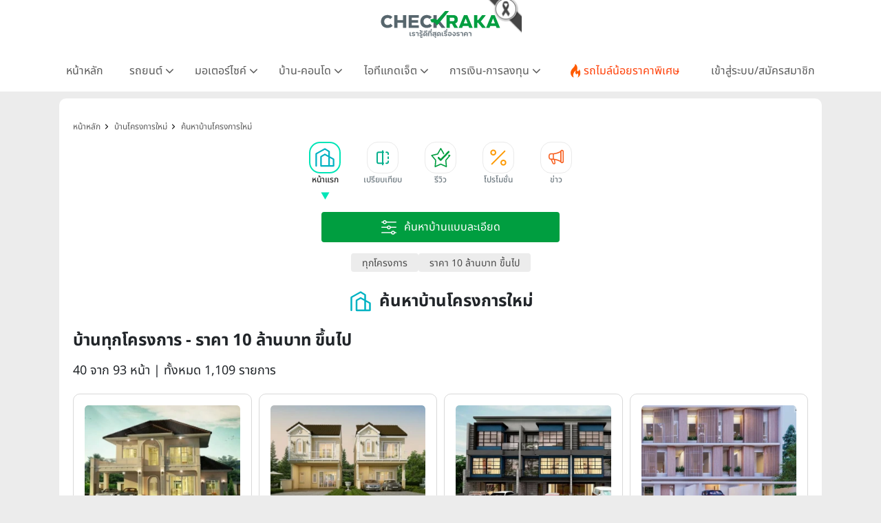

--- FILE ---
content_type: text/html; charset=UTF-8
request_url: https://www.checkraka.com/house/?pricebase=1870000&pricespec=2303&priceid=1451362&pricerange=10&page=40
body_size: 46432
content:
<!doctype html><html lang="th"><head><meta charset="utf-8"><meta name="viewport" content="width=device-width, initial-scale=1"><meta name="csrf-token" content="dc8mHSqz9JyMUlPZB34R4X74tLd4mAtay46hVThh"><link rel="preconnect" href="https://fonts.googleapis.com"><link rel="preconnect" href="https://fonts.gstatic.com" crossorigin><link rel="preconnect" href="https://cdnjs.cloudflare.com" crossorigin><link rel="dns-prefetch" href="https://cdnjs.cloudflare.com"><link rel="preconnect" href="https://www.abgadvertising.com" crossorigin><link rel="dns-prefetch" href="https://www.abgadvertising.com"><title>บ้านทุกโครงการ ราคา 10 ล้านบาท ขึ้นไป หน้าละ 12 รายการ | เช็คราคา.คอม</title><meta name="description" content="เช็คราคาบ้านใหม่ ทุกโครงการ ราคา 10 ล้านบาท ขึ้นไป หน้าละ 12 รายการ แผนที่-แกลลอรี่ภาพโครงการ รีวิวบ้าน ข้อมูลครบสมบูรณ์ โดยทีมงานเช็คราคา.คอม"><meta name="keywords" content="บ้านทุกโครงการ ราคา 10 ล้านบาท ขึ้นไป "><meta property="fb:app_id" content="555704694497817"><meta name="facebook-domain-verification" content="i795hl3uv0g0f71drmu7k8dn50qlk8"><link rel="canonical" href="https://www.checkraka.com/house/"><meta property="og:title" content="บ้านทุกโครงการ ราคา 10 ล้านบาท ขึ้นไป หน้าละ 12 รายการ "><meta property="og:description" content="เช็คราคาบ้านใหม่ ทุกโครงการ ราคา 10 ล้านบาท ขึ้นไป หน้าละ 12 รายการ แผนที่-แกลลอรี่ภาพโครงการ รีวิวบ้าน ข้อมูลครบสมบูรณ์ โดยทีมงานเช็คราคา.คอม"><meta property="og:site_name" content="เช็คราคา.คอม"><meta property="og:type" content="Article"><meta property="og:locale" content="th_TH"><meta property="og:url" content="https://www.checkraka.com/house/"><meta property="og:image" content="https://www.checkraka.com/images/og-image/house.png"><meta name="twitter:title" content="บ้านทุกโครงการ ราคา 10 ล้านบาท ขึ้นไป หน้าละ 12 รายการ "><meta name="twitter:description" content="เช็คราคาบ้านใหม่ ทุกโครงการ ราคา 10 ล้านบาท ขึ้นไป หน้าละ 12 รายการ แผนที่-แกลลอรี่ภาพโครงการ รีวิวบ้าน ข้อมูลครบสมบูรณ์ โดยทีมงานเช็คราคา.คอม"> <script type="application/ld+json">{"@context":"https://schema.org","@type":"Article","name":"บ้านทุกโครงการ     ราคา 10 ล้านบาท ขึ้นไป    หน้าละ 12 รายการ ","description":"เช็คราคาบ้านใหม่ ทุกโครงการ     ราคา 10 ล้านบาท ขึ้นไป     หน้าละ 12 รายการ  แผนที่-แกลลอรี่ภาพโครงการ รีวิวบ้าน ข้อมูลครบสมบูรณ์ โดยทีมงานเช็คราคา.คอม","url":"https://www.checkraka.com/house","image":"https://www.checkraka.com/images/og-image/house.png"}</script> <link rel="stylesheet" href="https://cdnjs.cloudflare.com/ajax/libs/bootstrap/5.3.3/css/bootstrap.min.css" /><link rel="stylesheet" type="text/css" href="/css/font-awesome.min.css" /><link rel="preload" href="/css/select2.min.css" as="style" onload="this.onload=null;this.rel='stylesheet'"><noscript><link rel="stylesheet" type="text/css" href="/css/select2.min.css" /></noscript> <script defer type="text/javascript" src="https://cdnjs.cloudflare.com/ajax/libs/bootstrap/5.3.3/js/bootstrap.bundle.min.js"></script> <script type="text/javascript" src="https://cdnjs.cloudflare.com/ajax/libs/jquery/3.7.1/jquery.min.js"></script> <script type="text/javascript" src="https://www.abgadvertising.com/home/jsx/?t=1768712740&category_id=44&country="></script> <link rel="preload" as="style" href="https://www.checkraka.com/build/assets/app-a8158c7b.css" /><link rel="preload" as="style" href="https://www.checkraka.com/build/assets/header-f7f1bcfb.css" /><link rel="preload" as="style" href="https://www.checkraka.com/build/assets/navbar-c3a3f0d5.css" /><link rel="preload" as="style" href="https://www.checkraka.com/build/assets/pdpa-4b308040.css" /><link rel="preload" as="style" href="https://www.checkraka.com/build/assets/promptstart-fc50133a.css" /><link rel="preload" as="style" href="https://www.checkraka.com/build/assets/_icon-92ebb3fe.css" /><link rel="preload" as="style" href="https://www.checkraka.com/build/assets/footer-beb4bdfd.css" /><link rel="preload" as="style" href="https://www.checkraka.com/build/assets/link_footer-51931d42.css" /><link rel="preload" as="style" href="https://www.checkraka.com/build/assets/app-1a13b21d.css" /><link rel="stylesheet" href="https://www.checkraka.com/build/assets/app-a8158c7b.css" /><link rel="stylesheet" href="https://www.checkraka.com/build/assets/header-f7f1bcfb.css" /><link rel="stylesheet" href="https://www.checkraka.com/build/assets/navbar-c3a3f0d5.css" /><link rel="stylesheet" href="https://www.checkraka.com/build/assets/pdpa-4b308040.css" /><link rel="stylesheet" href="https://www.checkraka.com/build/assets/promptstart-fc50133a.css" /><link rel="stylesheet" href="https://www.checkraka.com/build/assets/_icon-92ebb3fe.css" /><link rel="stylesheet" href="https://www.checkraka.com/build/assets/footer-beb4bdfd.css" /><link rel="stylesheet" href="https://www.checkraka.com/build/assets/link_footer-51931d42.css" /><link rel="stylesheet" href="https://www.checkraka.com/build/assets/app-1a13b21d.css" /><link rel="preload" as="style" href="https://www.checkraka.com/build/assets/banner-a97dd618.css" /><link rel="stylesheet" href="https://www.checkraka.com/build/assets/banner-a97dd618.css" /><link rel="preload" as="style" href="https://www.checkraka.com/build/assets/search-69eba621.css" /><link rel="preload" as="style" href="https://www.checkraka.com/build/assets/_icon-92ebb3fe.css" /><link rel="stylesheet" href="https://www.checkraka.com/build/assets/search-69eba621.css" /><link rel="stylesheet" href="https://www.checkraka.com/build/assets/_icon-92ebb3fe.css" /><link rel="preload" as="style" href="https://www.checkraka.com/build/assets/tabbar-269cd772.css" /><link rel="stylesheet" href="https://www.checkraka.com/build/assets/tabbar-269cd772.css" /><link rel="preload" as="style" href="https://www.checkraka.com/build/assets/box_filter-0c525d05.css" /><link rel="stylesheet" href="https://www.checkraka.com/build/assets/box_filter-0c525d05.css" /><link rel="preload" as="style" href="https://www.checkraka.com/build/assets/card_product_compare-0ee62884.css" /><link rel="stylesheet" href="https://www.checkraka.com/build/assets/card_product_compare-0ee62884.css" /><link rel="preload" as="style" href="https://www.checkraka.com/build/assets/card_product_compare-0ee62884.css" /><link rel="stylesheet" href="https://www.checkraka.com/build/assets/card_product_compare-0ee62884.css" /><link rel="preload" as="style" href="https://www.checkraka.com/build/assets/card_product_compare-0ee62884.css" /><link rel="stylesheet" href="https://www.checkraka.com/build/assets/card_product_compare-0ee62884.css" /><link rel="preload" as="style" href="https://www.checkraka.com/build/assets/card_product_compare-0ee62884.css" /><link rel="stylesheet" href="https://www.checkraka.com/build/assets/card_product_compare-0ee62884.css" /><link rel="preload" as="style" href="https://www.checkraka.com/build/assets/card_product_compare-0ee62884.css" /><link rel="stylesheet" href="https://www.checkraka.com/build/assets/card_product_compare-0ee62884.css" /><link rel="preload" as="style" href="https://www.checkraka.com/build/assets/card_product_compare-0ee62884.css" /><link rel="stylesheet" href="https://www.checkraka.com/build/assets/card_product_compare-0ee62884.css" /><link rel="preload" as="style" href="https://www.checkraka.com/build/assets/card_product_compare-0ee62884.css" /><link rel="stylesheet" href="https://www.checkraka.com/build/assets/card_product_compare-0ee62884.css" /><link rel="preload" as="style" href="https://www.checkraka.com/build/assets/card_product_compare-0ee62884.css" /><link rel="stylesheet" href="https://www.checkraka.com/build/assets/card_product_compare-0ee62884.css" /><link rel="preload" as="style" href="https://www.checkraka.com/build/assets/card_product_compare-0ee62884.css" /><link rel="stylesheet" href="https://www.checkraka.com/build/assets/card_product_compare-0ee62884.css" /><link rel="preload" as="style" href="https://www.checkraka.com/build/assets/card_product_compare-0ee62884.css" /><link rel="stylesheet" href="https://www.checkraka.com/build/assets/card_product_compare-0ee62884.css" /><link rel="preload" as="style" href="https://www.checkraka.com/build/assets/card_product_compare-0ee62884.css" /><link rel="stylesheet" href="https://www.checkraka.com/build/assets/card_product_compare-0ee62884.css" /><link rel="preload" as="style" href="https://www.checkraka.com/build/assets/card_product_compare-0ee62884.css" /><link rel="stylesheet" href="https://www.checkraka.com/build/assets/card_product_compare-0ee62884.css" /><link rel="preload" as="style" href="https://www.checkraka.com/build/assets/card_article-3906c0d8.css" /><link rel="stylesheet" href="https://www.checkraka.com/build/assets/card_article-3906c0d8.css" /><link rel="preload" as="style" href="https://www.checkraka.com/build/assets/card_news-8fcd0279.css" /><link rel="stylesheet" href="https://www.checkraka.com/build/assets/card_news-8fcd0279.css" /><link rel="preload" as="style" href="https://www.checkraka.com/build/assets/compare-interface-32a8d4bc.css" /><link rel="stylesheet" href="https://www.checkraka.com/build/assets/compare-interface-32a8d4bc.css" /> <script async src="https://www.googletagmanager.com/gtag/js?id=G-9TRV5QEEQJ"></script> <script>
        window.dataLayer = window.dataLayer || [];
        function gtag(){dataLayer.push(arguments);}
        gtag('js', new Date());
        gtag('config', 'G-9TRV5QEEQJ');
</script> <script>(function(w,d,s,l,i){w[l]=w[l]||[];w[l].push({'gtm.start':
new Date().getTime(),event:'gtm.js'});var f=d.getElementsByTagName(s)[0],
j=d.createElement(s),dl=l!='dataLayer'?'&l='+l:'';j.defer=true;j.src=
'https://www.googletagmanager.com/gtm.js?id='+i+dl;f.parentNode.insertBefore(j,f);
})(window,document,'script','dataLayer','GTM-PSMMWC7');</script> <script>
(function(h,o,t,j,a,r){
h.hj=h.hj||function(){(h.hj.q=h.hj.q||[]).push(arguments)};
h._hjSettings={hjid:5188217,hjsv:6};
a=o.getElementsByTagName('head')[0];
r=o.createElement('script');r.async=1;
r.src=t+h._hjSettings.hjid+j+h._hjSettings.hjsv;
a.appendChild(r);
})(window,document,'https://static.hotjar.com/c/hotjar-','.js?sv=');
</script> <script>
!function (w, d, t) {
w.TiktokAnalyticsObject=t;var ttq=w[t]=w[t]||[];ttq.methods=["page","track","identify","instances","debug","on","off","once","ready","alias","group","enableCookie","disableCookie","holdConsent","revokeConsent","grantConsent"],ttq.setAndDefer=function(t,e){t[e]=function(){t.push([e].concat(Array.prototype.slice.call(arguments,0)))}};for(var i=0;i<ttq.methods.length;i++)ttq.setAndDefer(ttq,ttq.methods[i]);ttq.instance=function(t){for(
var e=ttq._i[t]||[],n=0;n<ttq.methods.length;n++)ttq.setAndDefer(e,ttq.methods[n]);return e},ttq.load=function(e,n){var r="https://analytics.tiktok.com/i18n/pixel/events.js",o=n&&n.partner;ttq._i=ttq._i||{},ttq._i[e]=[],ttq._i[e]._u=r,ttq._t=ttq._t||{},ttq._t[e]=+new Date,ttq._o=ttq._o||{},ttq._o[e]=n||{};n=document.createElement("script");n.type="text/javascript",n.async=!0,n.src=r+"?sdkid="+e+"&lib="+t;e=document.getElementsByTagName("script")[0];e.parentNode.insertBefore(n,e)};
ttq.load('CFRISCRC77U92D2F2BIG');ttq.page();
}(window, document, 'ttq');
</script> <script>
setTimeout(function(){
!function(f,b,e,v,n,t,s){if(f.fbq)return;n=f.fbq=function(){n.callMethod?
n.callMethod.apply(n,arguments):n.queue.push(arguments)};if(!f._fbq)f._fbq=n;
n.push=n;n.loaded=!0;n.version='2.0';n.queue=[];t=b.createElement(e);t.defer=!0;
t.src=v;s=b.getElementsByTagName(e)[0];s.parentNode.insertBefore(t,s)}(window,
document,'script','//connect.facebook.net/en_US/fbevents.js');
//checkraka facebook pixel
// fbq('consent', 'revoke');
fbq('init', '4056213387751552');
fbq('track', "PageView");
}, 6000);
</script> <script>
    var bz_cookie = 'BZ44';
    var AdsUrl = 'https://www.abgadvertising.com';
    var UrlSpecify = 'https://www.abgadvertising.com/home/specify/';
    var UrlClicks = 'https://www.abgadvertising.com/home/clicks/';
    var UrlViews = 'https://www.abgadvertising.com/home/views/';
</script> <script src="https://cdnjs.cloudflare.com/ajax/libs/jquery-validate/1.19.3/jquery.validate.min.js"></script> <script defer src="https://cdnjs.cloudflare.com/ajax/libs/select2/4.1.0-rc.0/js/select2.min.js"></script> <script defer src="/assets/js/jquery.touchwipe.min.js" type="text/javascript"></script> <script src="/assets/js/custom.js?t=120540" type="text/javascript"></script> </head><body><header><div id="mainlogo" class="col-12 text-center" style="position: relative;"><a href="https://www.checkraka.com" title="เช็คราคา checkraka"><img src="https://www.checkraka.com/assets/images/logo/Logos_Color_Small_logo-color.svg" width="176" height="40" alt="เช็คราคา checkraka" /></a><div style="position: absolute; top: -10px; left: 50%; transform: translateX(-50%); margin-left: 88px; width: 60px; height: 60px; pointer-events: none; z-index: 10;"><img src="https://www.checkraka.com/assets/images/black_ribbon_top_right.png" alt="Black Ribbon" style="width: 100%; height: 100%; display: block;"></div></div><div class="layouts_navbar-topping"><div class="container layouts_navbar"><nav class="d-flex justify-content-center app-navbar navbar navbar-expand-lg navbar-light bg-white navbar-fixed-top navbar-slide-nav"><button class="navbar-toggler" type="button" data-bs-toggle="collapse" data-bs-target="#topMenu" aria-controls="topMenu" aria-expanded="false" aria-label="Toggle navigation"><img src="https://www.checkraka.com/assets/images/icon/Icons_menu.svg" alt="" /></button><a href="https://www.checkraka.com/motorshow" class="d-none"><img src="/uploaded/_resize/max42x42/Lo/Logo-Motor-Show.webp" width="42" height="42"></a><div class="flex-grow-1 text-center d-block d-lg-none" style="position: relative;"><a href="https://www.checkraka.com" title="เช็คราคา checkraka"><img src="https://www.checkraka.com/assets/images/logo/Logos_Color_Small_logo-color.svg" alt="เช็คราคา checkraka" width="140"></a><div style="position: absolute; top: -5px; left: 50%; transform: translateX(-50%); margin-left: 70px; width: 45px; height: 45px; pointer-events: none; z-index: 10;"><img src="https://www.checkraka.com/assets/images/black_ribbon_top_right.png" alt="Black Ribbon" style="width: 100%; height: 100%; display: block;"></div></div><a class="navbar-search d-block d-lg-none" href="#"><img src="https://www.checkraka.com/assets/images/icon/iconsNav24PxGraySearch.svg" alt="Search Icon" style="position:relative; top:-2px;" id="nav-mobilesearch" /></a><div class="collapse navbar-collapse" id="topMenu"><button class="navbar-toggler pull-left" type="button" data-bs-target="#topMenu" aria-controls="topMenu" aria-expanded="false" aria-label="Toggle navigation" style="margin:30px 0 30px 10px;"><img src="https://www.checkraka.com/assets/images/icon/1623516317644.jpg" alt="Checkraka Menu" /></button><ul class="nav justify-content-between"><li class="nav-item"><a class="nav-link " href="https://www.checkraka.com">หน้าหลัก</a></li><li class="nav-item"><h3 class="nav-link">รถยนต์ <i class="fa fa-angle"></i></h3><div class="nav-pop"><a href="https://www.checkraka.com/car">รถยนต์ใหม่</a><a href="https://www.checkraka.com/ev-car">รถยนต์ไฟฟ้า</a><a href="https://www.checkraka.com/motorshow">Motor Show 2026</a><a href="https://www.checkraka.com/motorexpo">Motor Expo 2026</a><a href="https://www.checkraka.com/tokyomotorshow">Tokyo Motor Show</a><a href="https://www.checkraka.com/car/promotion">รวมโปรโมชั่นรถยนต์ ขอใบเสนอราคา</a><a href="https://www.checkraka.com/car/dealer">ค้นหาโชว์รูมทุกแบรนด์</a></div></li><li class="nav-item"><h3 class="nav-link">มอเตอร์ไซค์ <i class="fa fa-angle"></i></h3><div class="nav-pop"><a href="https://www.checkraka.com/motorcycle">มอเตอร์ไซค์ใหม่</a><a href="https://www.checkraka.com/motorcycle/bigbike">บิ๊กไบค์ใหม่</a></div></li><li class="nav-item"><h3 class="nav-link">บ้าน-คอนโด <i class="fa fa-angle"></i></h3><div class="nav-pop"><a href="https://www.checkraka.com/house">บ้านโครงการใหม่</a><a href="https://www.checkraka.com/condo">คอนโดใหม่</a><a href="https://www.checkraka.com/condo/publictransport">คอนโดติดรถไฟฟ้า</a><a href="https://www.checkraka.com/house?mtspublictransport=2">บ้านติดรถไฟฟ้า</a><a href="https://www.checkraka.com/house/townhouse-townhome">ทาวน์เฮ้าส์ ทาวน์โฮม</a></div></li><li class="nav-item"><h3 class="nav-link">ไอทีแกดเจ็ต <i class="fa fa-angle"></i></h3><div class="nav-pop"><a href="https://www.checkraka.com/mobilephone">โทรศัพท์มือถือ</a><a href="https://www.checkraka.com/tablet">แท็บเล็ต</a></div></li><li class="nav-item"><h3 class="nav-link">การเงิน-การลงทุน <i class="fa fa-angle"></i></h3><div class="nav-pop"><a href="https://www.checkraka.com/homeloan-refinance" title="รีไฟแนนซ์บ้าน">รีไฟแนนซ์บ้าน</a><a href="https://www.checkraka.com/personalloan/" title="สินเชื่อเงินสด">สินเชื่อเงินสด</a><a href="https://www.checkraka.com/creditcard/" title="บัตรเครดิต / บัตรเดบิต">บัตรเครดิต / บัตรเดบิต</a><a href="https://www.checkraka.com/saving/" title="ดอกเบี้ยเงินฝาก">ดอกเบี้ยเงินฝาก</a><a href="https://www.checkraka.com/gold" title="ราคาทองคำ">ราคาทองคำ</a><a href="https://www.checkraka.com/stock" title="ราคาหุ้น">ราคาหุ้น</a><a href="https://www.checkraka.com/oil" title="ราคาน้ำมัน">ราคาน้ำมัน</a><a href="https://www.checkraka.com/exchange" title="อัตราแลกเปลี่ยน">อัตราแลกเปลี่ยน</a></div></li><li class="nav-item"><a class="nav-link nav-link-flashdeal" href="https://www.checkraka.com/flashdeal/car"><div class="d-flex gap-1"><i class="icon icon-navbar-flashdeal"></i>รถไมล์น้อยราคาพิเศษ</div></a></li><li class="nav-item"><a class="nav-link nav-link-seller" href="https://www.checkraka.com/seller">เข้าสู่ระบบ/สมัครสมาชิก</a></li></ul></div></nav></div></div></header><div class="container"><div class="row"><div class="col-12 px-lg-3 px-0 box-gap"><section class="section-banner p-0"><div class="box-banner"> <script>
						var Zone = 'AN';
					</script> <script src="/js/banner.js"></script> </div></section><section class="sec-container"><nav class="bg-while d-none d-lg-block" aria-label="breadcrumb "><ol class="breadcrumb" itemscope itemtype="https://schema.org/BreadcrumbList"><li class="breadcrumb-item" itemprop="itemListElement" itemscope itemtype="https://schema.org/ListItem"><a href="https://www.checkraka.com" title="หน้าหลัก" itemprop="item"><span itemprop="name">หน้าหลัก</span><meta itemprop="position" content="1" /></a></li><li class="breadcrumb-item" itemprop="itemListElement" itemscope itemtype="https://schema.org/ListItem"><a href="https://www.checkraka.com/house" title="บ้านโครงการใหม่" itemprop="item"><span itemprop="name">บ้านโครงการใหม่</span><meta itemprop="position" content="2" /></a></li><li class="breadcrumb-item" itemprop="itemListElement" itemscope itemtype="https://schema.org/ListItem"><a href="https://www.checkraka.com/house" title="ค้นหาบ้านโครงการใหม่" itemprop="item"><span itemprop="name">ค้นหาบ้านโครงการใหม่</span><meta itemprop="position" content="3" /></a></li></ol></nav><nav id="tabbarHide" class="section-tabbar"><div class="box-tabbar" id="slide-section"><a class="nav-link" href="https://www.checkraka.com/house" title="หน้าแรก"><div data-id="list-section-1" class="tabbar tabbar-house active "><div class="tabbar-icon"></div><div class="tabbar-text">หน้าแรก</div></div></a><a class="nav-link" href="https://www.checkraka.com/house/compare" title="เปรียบเทียบ"><div data-id="sectionCompare" class="tabbar tabbar-compare "><div class="tabbar-icon"></div><div class="tabbar-text">เปรียบเทียบ</div></div></a><a class="nav-link" href="https://www.checkraka.com/house/article/review" title="รีวิว"><div data-id="list-section-2" class="tabbar tabbar-review "><div class="tabbar-icon"></div><div class="tabbar-text">รีวิว</div></div></a><a class="nav-link" href="https://www.checkraka.com/house/promotion" title="โปรโมชั่น"><div data-id="list-section-2" class="tabbar tabbar-promotion "><div class="tabbar-icon"></div><div class="tabbar-text">โปรโมชั่น</div></div></a><a class="nav-link" href="https://www.checkraka.com/house/news" title="ข่าว"><div data-id="list-section-4" class="tabbar tabbar-news "><div class="tabbar-icon"></div><div class="tabbar-text">ข่าว</div></div></a></div></nav><div class="mb-4"><div class="py-3"><div class="container"><div class="product-filter-item w-100 d-flex justify-content-center"><button type="button" class="btn-product-filter-expand" onclick="toggleFilter()"><img src="/assets/images/search-advance-white.svg" alt="ค้นหาบ้านแบบละเอียด" /><span class="product-filter-item-title">ค้นหาบ้านแบบละเอียด</span></button></div></div><div id="toggleFilter" class="box-product-filter product-filter"><form method="GET" id="filtersearch" action="https://www.checkraka.com/house/"><div class="product-filter-label d-none"><img src="https://www.checkraka.com/assets/images/icon/icons_category_30px_white_filter.svg" alt="icon-filter" width="30" height="30" /><span>ค้นหาบ้านแบบละเอียด</span></div><div class="product-filter-body" style="margin-top:10px;"><div class="product-filter-row"><div class="product-filter-item"><select name="account" class="form-control select2" data-filtertoggle=getProject ><option value="0" > เลือกบริษัท</option><option value="1004544" > MJ ONE Group</option><option value="100615" > ควอลิตี้เฮ้าส์</option><option value="100969" > ชาญอิสสระ ดีเวล็อปเมนท์</option><option value="101166" > ชาญอิสสระ วิภาพล</option><option value="1003805" > ชาญอิสสระเรสซิเดนซ์</option><option value="1104724" > ชีวาทัย</option><option value="100617" > ณุศาศิริ</option><option value="1003724" > ดี-แลนด์ กรุ๊ป</option><option value="1104790" > ทีฆา เรียลเอสเตท</option><option value="1003796" > ธนาสิริ กรุ๊ป</option><option value="100611" > ธารารมณ์ เอ็นเตอร์ไพรส์</option><option value="101281" > ธารารมณ์เอสเตท</option><option value="1004472" > ธีรินทร์กรุ๊ป</option><option value="100960" > ธีเอ็นพี เอสเตท</option><option value="1004458" > นายณ์ เอสเตท</option><option value="100618" > นารายณ์พร็อพเพอร์ตี้</option><option value="1106147" > บริทาเนีย</option><option value="101315" > บิลท์ แลนด์</option><option value="100620" > ปริญสิริ</option><option value="101159" > พร็อพเพอร์ตี้เพอร์เฟค</option><option value="101329" > พระยาพาณิชย์ พร็อพเพอร์ตี้</option><option value="101158" > พฤกษา เรียลเอสเตท</option><option value="1004243" > พีซแอนด์ลีฟวิ่ง</option><option value="1105382" > ภูริ เอสเตท</option><option value="1004561" > มั่นคงพร็อพเพอร์ตี้</option><option value="101542" > มั่นคงเคหะการ</option><option value="101000" > ริชี่เพลซ 2002</option><option value="1004426" > รีโว เอสเตท</option><option value="1004299" > รุ่งกิจ เรียลเอสเตท</option><option value="100619" > ลลิลพร็อพเพอร์ตี้</option><option value="100941" > ลุมพินี-LPN ดีเวลลอปเมนท์</option><option value="1004597" > วี.เอส.เค.เอสเตท</option><option value="1004475" > วีไอพี กรุ๊ปส์</option><option value="100616" > ศุภาลัย</option><option value="1004193" > สัมมากร</option><option value="100952" > สิงห์ เอสเตท</option><option value="101163" > อนันดาดีเวลลอปเม้นท์</option><option value="101286" > ออริจิ้น พร็อพเพอร์ตี้</option><option value="1104626" > อัลติจูด ดีเวลลอปเม้นท์</option><option value="100614" > อารียา พรอพเพอร์ตี้</option><option value="100991" > อีสเทอร์น สตาร์ เรียลเอสเตท</option><option value="1004588" > ฮาบิแทท กรุ๊ป</option><option value="100967" > เจ้าพระยามหานคร</option><option value="101258" > เดอะ คอนฟิเด้นซ์</option><option value="1003806" > เนอวานา ไดอิ</option><option value="1003789" > เปี่ยมสุข พร็อพเพอร์ตี้ ดีเวลลอปเม้นท์</option><option value="1106102" > เพลินพัฒน์ แอสเสท</option><option value="101019" > เฟรเซอร์ส</option><option value="100975" > เมเจอร์ ดีเวลลอปเม้นท์</option><option value="1003723" > เรียลแอสเสท ดีเวลลอปเม้นท์</option><option value="101007" > เสนาดีเวลลอปเม้นท์</option><option value="1004474" > เอคิว เอสเตท</option><option value="101192" > เอ็น. ซี. เฮ้าส์ซิ่ง</option><option value="101045" > เอพี (ไทยแลนด์)</option><option value="101168" > เอสซี แอสเสท คอร์ปอเรชั่น</option><option value="1106061" > เอสติม่า แอสเสท</option><option value="1004584" > เฮลิกซ์</option><option value="1003227" > แมกโนเลีย ควอลิตี้ ดีเวล็อปเม้นต์ คอร์ปอเรชั่น</option><option value="100613" > แลนด์แอนด์เฮ้าส์</option><option value="100937" > แสนสิริ</option><option value="1004462" > แอสเซทไวส์</option><option value="100944" > โนเบิลดีเวลลอปเม้นท์</option><option value="1003231" > ไซมิส แอสเสท</option><option value="100951" > ไรมอน แลนด์</option></select><img src="https://www.checkraka.com/assets/images/icon/product/ic-company.svg" alt="product filter" width="24" height="24" /></div><div class="product-filter-item"><select name="project" class="form-control select2" disabled><option value="0" > เลือกโครงการ</option></select><img src="https://www.checkraka.com/assets/images/icon/product/ic-company.svg" alt="product filter" width="24" height="24" /></div><div class="product-filter-item"><select name="housetype" class="form-control select2" ><option value="0" > เลือกประเภทบ้าน</option><option value="2901" > บ้านเดี่ยว</option><option value="2902" > บ้านแฝด</option><option value="2903" > ทาวน์เฮ้าส์ ทาวน์โฮม (Townhouse Townhome)</option><option value="2904" > โฮมออฟฟิศ</option><option value="4153" > บ้านแนวคิดใหม่</option><option value="4172" > บ้าน SCG HEIM</option><option value="4186" > ที่ดินเปล่า</option><option value="4209" > อาคารโชว์รูม</option><option value="4433" > คอนโดมิเนียม</option><option value="4628" > อื่นๆ</option></select><img src="https://www.checkraka.com/assets/images/icon/product/Icons_Category_30px_Green_house.svg" alt="product filter" width="24" height="24" /></div></div><div class="product-filter-row"><div class="product-filter-item"><select name="mtspublictransport" class="form-control select2" data-filtertoggle=getTrainline ><option value="0" > เลือกขนส่งสาธารณะ</option><option value="1" > ใกล้ขนส่งสาธารณะ + ทางด่วน</option><option value="2" > ใกล้รถไฟฟ้าทุกสาย</option><option value="5" > ใกล้ BRT</option><option value="7" > ใกล้ ทางด่วน</option></select><img src="https://www.checkraka.com/assets/images/icon/product/ic-home_area.svg" alt="product filter" width="24" height="24" /></div><div class="product-filter-item"><select name="trainline" class="form-control select2" disabled><option value="0" > เลือกสายรถไฟฟ้า</option><option value="14" > สายสีทอง (กรุงธนบุรี -ประชาธิปก)</option><option value="16" > สายสีน้ำเงิน บางซื่อ - หัวลำโพง</option><option value="17" > สายสีเขียวเข้ม หมอชิต - แบริ่ง</option><option value="18" > สายสีเขียวเข้ม (หมอชิต - คูคต)</option><option value="19" > สายสีเขียวเข้ม (คูคต - วงแหวนรอบนอก)</option><option value="20" > สายสีเขียวเข้ม (แบริ่ง - บางปู)</option><option value="21" > สายสีเขียวเข้ม (อุดมสุข - สุวรรณภูมิ)</option><option value="22" > สายสีเขียวเข้ม (ธนาซิตี้ - วัดศรีฯ)</option><option value="23" > สายสีเขียวอ่อน สนามกีฬาแห่งชาติ - บางหว้า</option><option value="24" > สายสีเขียวอ่อน (บางหว้า - ตลิ่งชัน)</option><option value="25" > สายสีน้ำเงิน (ท่าพระ - บางซื่อ)</option><option value="26" > สายสีน้ำเงิน (หัวลำโพง - บางแค)</option><option value="27" > สายสีน้ำเงิน (บางแค - พุทธมณฑล)</option><option value="28" > Airport Rail Link (สถานีปัจจุบัน)</option><option value="29" > Airport Rail Link (ส่วนต่อขยาย)</option><option value="30" > สายสีม่วง (บางซื่อ - บางใหญ่)</option><option value="31" > สายสีม่วง (เตาปูน - ราษฏร์บูรณะ)</option><option value="32" > สายสีแดงอ่อน (บ้านฉิมพลี - บางซื่อ)</option><option value="33" > สายสีแดงอ่อน (บางซื่อ - มักกะสัน)</option><option value="34" > สายสีแดงอ่อน (มักกะสัน - หัวหมาก)</option><option value="35" > สายสีแดงอ่อน (มักกะสัน - ศาลายา)</option><option value="36" > สายสีแดงอ่อน (ตลิ่งชัน - ศิริราช)</option><option value="37" > สายสีแดงเข้ม (มหาชัย - บางซื่อ)</option><option value="38" > สายสีส้ม (ตลิ่งชัน - สุวินทวงศ์)</option><option value="39" > สายสีชมพู (แคราย - มีนบุรี)</option><option value="40" > สายสีเหลือง (ลาดพร้าว - สำโรง)</option><option value="41" > สายสีน้ำตาล (แคราย - บึงกุ่ม)</option><option value="42" > สายสีเทา (วัชรพล - ท่าพระ)</option><option value="43" > สายสีแดงเข้ม (บางซื่อ - รังสิต)</option></select><img src="https://www.checkraka.com/assets/images/icon/product/ic-transportation.svg" alt="product filter" width="24" height="24" /></div><div class="product-filter-item"><select name="housearea" class="form-control select2" ><option value="0" > เลือกเนื้อที่บ้าน</option><option value="1" > ต่ำกว่า 25 ตร.ว.</option><option value="2" > 25.1 - 50 ตร.ว.</option><option value="3" > 50.1 - 70 ตร.ว.</option><option value="4" > 70.1 - 100 ตร.ว.</option><option value="5" > 100.1 - 150 ตร.ว.</option><option value="6" > 150.1 - 200 ตร.ว.</option><option value="7" > 200.1 ตร.ว. ขึ้นไป</option></select><img src="https://www.checkraka.com/assets/images/icon/product/ic-home_area.svg" alt="product filter" width="24" height="24" /></div></div><div class="product-filter-row"><div class="product-filter-item"><select name="province" class="form-control select2" data-filtertoggle=getZone ><option value="0" > เลือกจังหวัด</option><option value="1,19,24,28,59" > กรุงเทพฯตามโซนยอดนิยม</option><option value="1" > กรุงเทพฯทั้งหมด-ตามเขต</option><option value="2" > กระบี่</option><option value="3" > กาญจนบุรี</option><option value="4" > กาฬสินธุ์</option><option value="5" > กำแพงเพชร</option><option value="6" > ขอนแก่น</option><option value="7" > จันทบุรี</option><option value="8" > ฉะเชิงเทรา</option><option value="9" > ชลบุรี</option><option value="10" > ชัยนาท</option><option value="11" > ชัยภูมิ</option><option value="12" > ชุมพร</option><option value="13" > เชียงราย</option><option value="14" > เชียงใหม่</option><option value="15" > ตรัง</option><option value="16" > ตราด</option><option value="17" > ตาก</option><option value="18" > นครนายก</option><option value="19" > นครปฐม</option><option value="20" > นครพนม</option><option value="21" > นครราชสีมา</option><option value="22" > นครศรีธรรมราช</option><option value="23" > นครสวรรค์</option><option value="24" > นนทบุรี</option><option value="25" > นราธิวาส</option><option value="26" > น่าน</option><option value="27" > บุรีรัมย์</option><option value="28" > ปทุมธานี</option><option value="29" > ประจวบคีรีขันธ์</option><option value="30" > ปราจีนบุรี</option><option value="31" > ปัตตานี</option><option value="32" > พระนครศรีอยุธยา</option><option value="33" > พังงา</option><option value="34" > พัทลุง</option><option value="35" > พิจิตร</option><option value="36" > พิษณุโลก</option><option value="37" > เพชรบุรี</option><option value="38" > เพชรบูรณ์</option><option value="39" > แพร่</option><option value="40" > พะเยา</option><option value="41" > ภูเก็ต</option><option value="42" > มหาสารคาม</option><option value="43" > แม่ฮ่องสอน</option><option value="44" > มุกดาหาร</option><option value="45" > ยะลา</option><option value="46" > ยโสธร</option><option value="47" > ร้อยเอ็ด</option><option value="48" > ระนอง</option><option value="49" > ระยอง</option><option value="50" > ราชบุรี</option><option value="51" > ลพบุรี</option><option value="52" > ลำปาง</option><option value="53" > ลำพูน</option><option value="54" > เลย</option><option value="55" > ศรีสะเกษ</option><option value="56" > สกลนคร</option><option value="57" > สงขลา</option><option value="58" > สตูล</option><option value="59" > สมุทรปราการ</option><option value="60" > สมุทรสงคราม</option><option value="61" > สมุทรสาคร</option><option value="62" > สระแก้ว</option><option value="63" > สระบุรี</option><option value="64" > สิงห์บุรี</option><option value="65" > สุโขทัย</option><option value="66" > สุพรรณบุรี</option><option value="67" > สุราษฎร์ธานี</option><option value="68" > สุรินทร์</option><option value="69" > หนองคาย</option><option value="70" > หนองบัวลำภู</option><option value="71" > อ่างทอง</option><option value="72" > อุดรธานี</option><option value="73" > อุตรดิตถ์</option><option value="74" > อุทัยธานี</option><option value="75" > อุบลราชธานี</option><option value="76" > อำนาจเจริญ</option><option value="77" > บึงกาฬ</option></select><img src="https://www.checkraka.com/assets/images/icon/product/ic-place.svg" alt="product filter" width="24" height="24" /></div><div class="product-filter-item"><select name="zone" class="form-control select2" disabled><option value="0" > เลือกโซนเขต-อำเภอ</option><option value="zone:1" > สาทร, พระราม 3, พระราม 4, ยานนาวา</option><option value="zone:2" > สีลม, บางรัก, สุรวงศ์, สี่พระยา, เจริญกรุง</option><option value="zone:3" > ปทุมวัน, เพลินจิต, ราชดำริ, ชิดลม</option><option value="zone:4" > พญาไท, ราชเทวี, เพชรบุรีตัดใหม่, พระราม 6</option><option value="zone:5" > สุขุมวิทช่วงต้น 1-24, นานา, อโศก</option><option value="zone:6" > สุขุมวิทช่วงกลาง 25-71, ทองหล่อ, เอกมัย, พระโขนง</option><option value="zone:7" > สุขุมวิทช่วงปลาย 72-103, อ่อนนุช, บางจาก, อุดมสุข</option><option value="zone:8" > รัชดา, ห้วยขวาง, พระราม 9, เพชรบุรี</option><option value="zone:9" > ลาดพร้าว, จตุจักร, ประชาชื่น</option><option value="zone:10" > คลองสาน, เจริญนคร, รัชดา-ท่าพระ, เพชรเกษม</option><option value="zone:11" > แจ้งวัฒนะ, หลักสี่, ดอนเมือง, บางเขน</option><option value="zone:12" > เกษตร-นวมินทร์, รามอินทรา, สายไหม</option><option value="zone:13" > ประเวศ, พระโขนง, สวนหลวง</option><option value="zone:14" > บางนา, ศรีนครินทร์, เทพารักษ์</option><option value="zone:15" > มีนบุรี, หนองจอก, ลาดกระบัง, บึงกุ่ม</option><option value="zone:16" > รามคำแหง, บางกะปิ, เสรีไท</option><option value="zone:17" > บางแค, ตลิ่งชัน, ทวีวัฒนา, ภาษีเจริญ</option><option value="zone:18" > พระราม 2, ดาวคะนอง, บางขุนเทียน</option><option value="zone:19" > นนทบุรี, บางบัวทอง, บางใหญ่, ปากเกร็ด</option><option value="zone:20" > ปทุมธานี, คลองหลวง, ธัญบุรี, ลำลูกกา</option><option value="zone:21" > สมุทรปราการ, บางพลี, บางบ่อ, พระประแดง</option><option value="zone:22" > นครปฐม, พุทธมณฑล, นครชัยศรี, สามพราน</option></select><img src="https://www.checkraka.com/assets/images/icon/product/ic-place.svg" alt="product filter" width="24" height="24" /></div><div class="product-filter-item"><select name="pricerange" class="form-control select2" ><option value="0" > เลือกช่วงราคา</option><option value="1" > ราคา ไม่เกิน 1 ล้านบาท</option><option value="2" > ราคา 1 - 2 ล้านบาท</option><option value="3" > ราคา 2 - 3 ล้านบาท</option><option value="4" > ราคา 3 - 5 ล้านบาท</option><option value="5" > ราคา 5 - 10 ล้านบาท</option><option value="6" > ราคา 10 ล้านบาท ขึ้นไป</option></select><img src="https://www.checkraka.com/assets/images/icon/icon-filter-creditcard-1.svg" alt="product filter" width="24" height="24" /></div></div><div class="product-filter-row"><div class="product-filter-item"><select name="projecttype" class="form-control select2" ><option value="0" > เลือกลักษณะทำเล</option><option value="2295" > บ้านในเมือง</option><option value="2296" > บ้านชานเมือง</option><option value="2297" > บ้านริมทะเลสาบ</option><option value="2298" > บ้านริมน้ำ</option><option value="2300" > บ้านพักตากอากาศ</option><option value="2299" > บ้านในสนามกอล์ฟ</option><option value="2301" > บ้านลักษณะทำเลอื่น</option><option value="4155" > บ้านใกล้เมือง</option><option value="4156" > บ้านติดรถไฟฟ้า</option></select><img src="https://www.checkraka.com/assets/images/icon/product/ic-home_area.svg" alt="product filter" width="24" height="24" /></div></div></div><div class="d-flex flex-row justify-content-center"><div class="product-filter-row d-flex flex-row"><div class="product-filter-item d-none d-lg-flex"></div><div class="product-filter-item product-flex-grow"><button type="submit" class="btn btn-filter">ค้นหา</button></div><div class="product-filter-item product-flex-shrink"><button type="button" class="btn btn-link btn-filter-reset" onclick="location.href='?'">รีเซ็ต <img src="https://www.checkraka.com/assets/images/icon/filter-reload.svg" width="21" height="23" alt="icon" /></button></div></div></div></form></div></div><div id="search-filter-shotcut" class="filter-shotcut"><a href="" title="ทุกโครงการ">ทุกโครงการ</a><a href="" title="ราคา 10 ล้านบาท ขึ้นไป">ราคา 10 ล้านบาท ขึ้นไป</a></div></div><div class="mb-4"><div class="d-flex justify-content-center align-items-center gap-2"><img class="circle img-40 p-1 _article-icon" src="https://www.checkraka.com/assets/images/icon/30px/house.svg" alt="ค้นหาบ้านโครงการใหม่"><h1 class="ps-2">ค้นหาบ้านโครงการใหม่</h1></div></div><div class="head-search-result"><div class="mb-3"><h1>บ้านทุกโครงการ - ราคา 10 ล้านบาท ขึ้นไป </h1></div><span>40 จาก 93 หน้า | ทั้งหมด 1,109 รายการ</span></div><div class="card-search-result"><div class="card-compare"><div class="card-img"><div class="zoomImg"><a href="/house/thippirom/1453400/" title="ดีญ่า วาเล่ย์ ซุปเปอร์ฯ เชียงใหม่ (Diya Valley Super Chiangmai)"><img src="/uploaded/_resize/max350x200/86/8626711e43afbaa8dd3803d75d77003c.webp" class="card-img lazy" alt="ดีญ่า วาเล่ย์ ซุปเปอร์ฯ เชียงใหม่ (Diya Valley Super Chiangmai)" /></a></div></div><div class="box-brand-name"><a href="/house/thippirom/" title="ดีญ่า วาเล่ย์ ซุปเปอร์ฯ เชียงใหม่ (Diya Valley Super Chiangmai)"><span>ทิพภิรมย์ พร็อพเพอร์ตี้</span></a><a href="/house/thippirom/" title="ดีญ่า วาเล่ย์ ซุปเปอร์ฯ เชียงใหม่ (Diya Valley Super Chiangmai)"><img src="/uploaded/_resize/max160x100/de/default.webp" alt="ทิพภิรมย์ พร็อพเพอร์ตี้" /></a></div><a href="/house/thippirom/1453400/" class="box-subtitle"> ดีญ่า วาเล่ย์ ซุปเปอร์ฯ เชียงใหม่ (Diya Valley Super Chiangmai) </a><h2 class="price"> N/A </h2><div class="box-btn-compare compare " style="display: none"><button data-id="1453400"><svg xmlns="http://www.w3.org/2000/svg" width="24" height="24" viewBox="0 0 24 24"><path fill="none" stroke="#fff" stroke-linecap="round" d="M12 3.5v17m8.5-8.5h-17" stroke-width="1"/></svg></button></div><div class="bot d-none"> <script>
            var Zone = 'F';
            var Product = '1453400';
            var Owner = '1104995';
        </script> <script src="/js/bannerSpecify.js"></script> </div></div><div class="card-compare"><div class="card-img"><div class="zoomImg"><a href="/house/thippirom/1453399/" title="ดีญ่า วาเล่ย์ บ้านสวนซอย 9 - ชลบุรี (Diya Valley Baansuan Soi 9 - Chonburi)"><img src="/uploaded/_resize/max350x200/da/da2eb499bc7a9b54ad7c891753a8a2c1.webp" class="card-img lazy" alt="ดีญ่า วาเล่ย์ บ้านสวนซอย 9 - ชลบุรี (Diya Valley Baansuan Soi 9 - Chonburi)" /></a></div></div><div class="box-brand-name"><a href="/house/thippirom/" title="ดีญ่า วาเล่ย์ บ้านสวนซอย 9 - ชลบุรี (Diya Valley Baansuan Soi 9 - Chonburi)"><span>ทิพภิรมย์ พร็อพเพอร์ตี้</span></a><a href="/house/thippirom/" title="ดีญ่า วาเล่ย์ บ้านสวนซอย 9 - ชลบุรี (Diya Valley Baansuan Soi 9 - Chonburi)"><img src="/uploaded/_resize/max160x100/de/default.webp" alt="ทิพภิรมย์ พร็อพเพอร์ตี้" /></a></div><a href="/house/thippirom/1453399/" class="box-subtitle"> ดีญ่า วาเล่ย์ บ้านสวนซอย 9 - ชลบุรี (Diya Valley Baansuan Soi 9 - Chonburi) </a><h2 class="price"> N/A </h2><div class="box-btn-compare compare " style="display: none"><button data-id="1453399"><svg xmlns="http://www.w3.org/2000/svg" width="24" height="24" viewBox="0 0 24 24"><path fill="none" stroke="#fff" stroke-linecap="round" d="M12 3.5v17m8.5-8.5h-17" stroke-width="1"/></svg></button></div><div class="bot d-none"> <script>
            var Zone = 'F';
            var Product = '1453399';
            var Owner = '1104995';
        </script> <script src="/js/bannerSpecify.js"></script> </div></div><div class="card-compare"><div class="card-img"><div class="zoomImg"><a href="/house/ninedegree/1453377/" title="ลาซูลี่ MRT ไทรม้า-รัตนาธิเบศร์ (Lazuli MRT Saima-Rattanathibet)"><img src="/uploaded/_resize/max350x200/c2/c24d1a18c88693ecbb7f634a635dfd62.webp" class="card-img lazy" alt="ลาซูลี่ MRT ไทรม้า-รัตนาธิเบศร์ (Lazuli MRT Saima-Rattanathibet)" /></a></div></div><div class="box-brand-name"><a href="/house/ninedegree/" title="ลาซูลี่ MRT ไทรม้า-รัตนาธิเบศร์ (Lazuli MRT Saima-Rattanathibet)"><span>นายน์ ดีกรี</span></a><a href="/house/ninedegree/" title="ลาซูลี่ MRT ไทรม้า-รัตนาธิเบศร์ (Lazuli MRT Saima-Rattanathibet)"><img src="/uploaded/_resize/max160x100/de/default.webp" alt="นายน์ ดีกรี" /></a></div><a href="/house/ninedegree/1453377/" class="box-subtitle"> ลาซูลี่ MRT ไทรม้า-รัตนาธิเบศร์ (Lazuli MRT Saima-Rattanathibet) </a><h2 class="price"> N/A </h2><div class="box-btn-compare compare " style="display: none"><button data-id="1453377"><svg xmlns="http://www.w3.org/2000/svg" width="24" height="24" viewBox="0 0 24 24"><path fill="none" stroke="#fff" stroke-linecap="round" d="M12 3.5v17m8.5-8.5h-17" stroke-width="1"/></svg></button></div><div class="bot d-none"> <script>
            var Zone = 'F';
            var Product = '1453377';
            var Owner = '1106011';
        </script> <script src="/js/bannerSpecify.js"></script> </div></div><div class="card-compare"><div class="card-img"><div class="zoomImg"><a href="/house/bauthong/1453368/" title="ชโนทัย ซ. สุคนธสวัสดิ์ 8 - ลาดพร้าว 71 (Chanothai - Sukontasawat 8 - Ladprao 71)"><img src="/uploaded/_resize/max350x200/cd/cd530100d5bc215faa6825a3343bd347.webp" class="card-img lazy" alt="ชโนทัย ซ. สุคนธสวัสดิ์ 8 - ลาดพร้าว 71 (Chanothai - Sukontasawat 8 - Ladprao 71)" /></a></div></div><div class="box-brand-name"><a href="/house/bauthong/" title="ชโนทัย ซ. สุคนธสวัสดิ์ 8 - ลาดพร้าว 71 (Chanothai - Sukontasawat 8 - Ladprao 71)"><span>บัวทอง พร็อพเพอร์ตี้</span></a><a href="/house/bauthong/" title="ชโนทัย ซ. สุคนธสวัสดิ์ 8 - ลาดพร้าว 71 (Chanothai - Sukontasawat 8 - Ladprao 71)"><img src="/uploaded/_resize/max160x100/de/default.webp" alt="บัวทอง พร็อพเพอร์ตี้" /></a></div><a href="/house/bauthong/1453368/" class="box-subtitle"> ชโนทัย ซ. สุคนธสวัสดิ์ 8 - ลาดพร้าว 71 (Chanothai - Sukontasawat 8 - Ladprao 71) </a><h2 class="price"> N/A </h2><div class="box-btn-compare compare " style="display: none"><button data-id="1453368"><svg xmlns="http://www.w3.org/2000/svg" width="24" height="24" viewBox="0 0 24 24"><path fill="none" stroke="#fff" stroke-linecap="round" d="M12 3.5v17m8.5-8.5h-17" stroke-width="1"/></svg></button></div><div class="bot d-none"> <script>
            var Zone = 'F';
            var Product = '1453368';
            var Owner = '1003838';
        </script> <script src="/js/bannerSpecify.js"></script> </div></div><div class="card-compare"><div class="card-img"><div class="zoomImg"><a href="/house/bauthong/1453367/" title="เดอะสวีทการ์เด้น รามอินทรา - วงแหวน (The Sweet Garden Ramkhamhaeng - Wongwaen)"><img src="/uploaded/_resize/max350x200/da/da89da8a86a5adb4f30bb2cbb19eadf2.webp" class="card-img lazy" alt="เดอะสวีทการ์เด้น รามอินทรา - วงแหวน (The Sweet Garden Ramkhamhaeng - Wongwaen)" /></a></div></div><div class="box-brand-name"><a href="/house/bauthong/" title="เดอะสวีทการ์เด้น รามอินทรา - วงแหวน (The Sweet Garden Ramkhamhaeng - Wongwaen)"><span>บัวทอง พร็อพเพอร์ตี้</span></a><a href="/house/bauthong/" title="เดอะสวีทการ์เด้น รามอินทรา - วงแหวน (The Sweet Garden Ramkhamhaeng - Wongwaen)"><img src="/uploaded/_resize/max160x100/de/default.webp" alt="บัวทอง พร็อพเพอร์ตี้" /></a></div><a href="/house/bauthong/1453367/" class="box-subtitle"> เดอะสวีทการ์เด้น รามอินทรา - วงแหวน (The Sweet Garden Ramkhamhaeng - Wongwaen) </a><h2 class="price"> N/A </h2><div class="box-btn-compare compare " style="display: none"><button data-id="1453367"><svg xmlns="http://www.w3.org/2000/svg" width="24" height="24" viewBox="0 0 24 24"><path fill="none" stroke="#fff" stroke-linecap="round" d="M12 3.5v17m8.5-8.5h-17" stroke-width="1"/></svg></button></div><div class="bot d-none"> <script>
            var Zone = 'F';
            var Product = '1453367';
            var Owner = '1003838';
        </script> <script src="/js/bannerSpecify.js"></script> </div></div><div class="card-compare"><div class="card-img"><div class="zoomImg"><a href="/house/terra/1453355/" title="เรียล ติวานนท์-รัตนาธิเบศร์ (Real Tiwanon-Rattanathibet)"><img src="/uploaded/_resize/max350x200/e3/e38d9e15820e7efdc8a774f316c82d9d.webp" class="card-img lazy" alt="เรียล ติวานนท์-รัตนาธิเบศร์ (Real Tiwanon-Rattanathibet)" /></a></div></div><div class="box-brand-name"><a href="/house/terra/" title="เรียล ติวานนท์-รัตนาธิเบศร์ (Real Tiwanon-Rattanathibet)"><span>เทอร์ร่า ดีเวลลอปเม้นท์</span></a><a href="/house/terra/" title="เรียล ติวานนท์-รัตนาธิเบศร์ (Real Tiwanon-Rattanathibet)"><img src="/uploaded/_resize/max160x100/de/default.webp" alt="เทอร์ร่า ดีเวลลอปเม้นท์" /></a></div><a href="/house/terra/1453355/" class="box-subtitle"> เรียล ติวานนท์-รัตนาธิเบศร์ (Real Tiwanon-Rattanathibet) </a><h2 class="price"> N/A </h2><div class="box-btn-compare compare " style="display: none"><button data-id="1453355"><svg xmlns="http://www.w3.org/2000/svg" width="24" height="24" viewBox="0 0 24 24"><path fill="none" stroke="#fff" stroke-linecap="round" d="M12 3.5v17m8.5-8.5h-17" stroke-width="1"/></svg></button></div><div class="bot d-none"> <script>
            var Zone = 'F';
            var Product = '1453355';
            var Owner = '1106009';
        </script> <script src="/js/bannerSpecify.js"></script> </div></div><div class="card-compare"><div class="card-img"><div class="zoomImg"><a href="/house/sirithan/1453328/" title="บ้านพรูษณา บ้านโป่ง-ราชบุรี (Prusana Village Ratchburi)"><img src="/uploaded/_resize/max350x200/d8/d8f58492e1ef453c6c0739f116e646d3.webp" class="card-img lazy" alt="บ้านพรูษณา บ้านโป่ง-ราชบุรี (Prusana Village Ratchburi)" /></a></div></div><div class="box-brand-name"><a href="/house/sirithan/" title="บ้านพรูษณา บ้านโป่ง-ราชบุรี (Prusana Village Ratchburi)"><span>สิริธัญญ์</span></a><a href="/house/sirithan/" title="บ้านพรูษณา บ้านโป่ง-ราชบุรี (Prusana Village Ratchburi)"><img src="/uploaded/_resize/max160x100/de/default.webp" alt="สิริธัญญ์" /></a></div><a href="/house/sirithan/1453328/" class="box-subtitle"> บ้านพรูษณา บ้านโป่ง-ราชบุรี (Prusana Village Ratchburi) </a><h2 class="price"> N/A </h2><div class="box-btn-compare compare " style="display: none"><button data-id="1453328"><svg xmlns="http://www.w3.org/2000/svg" width="24" height="24" viewBox="0 0 24 24"><path fill="none" stroke="#fff" stroke-linecap="round" d="M12 3.5v17m8.5-8.5h-17" stroke-width="1"/></svg></button></div><div class="bot d-none"> <script>
            var Zone = 'F';
            var Product = '1453328';
            var Owner = '1104761';
        </script> <script src="/js/bannerSpecify.js"></script> </div></div><div class="card-compare"><div class="card-img"><div class="zoomImg"><a href="/house/sivarom/1453310/" title="สิวารมณ์ เนเจอร์ พลัส พระราม 2 - ท่าข้าม (Sivarom Nature Plus Rama 2 - Takham)"><img src="/uploaded/_resize/max350x200/13/135a54eb69febb1dd9a3a077baf252c4.webp" class="card-img lazy" alt="สิวารมณ์ เนเจอร์ พลัส พระราม 2 - ท่าข้าม (Sivarom Nature Plus Rama 2 - Takham)" /></a></div></div><div class="box-brand-name"><a href="/house/sivarom/" title="สิวารมณ์ เนเจอร์ พลัส พระราม 2 - ท่าข้าม (Sivarom Nature Plus Rama 2 - Takham)"><span>สิวารมณ์ เรียลเอสเตท</span></a><a href="/house/sivarom/" title="สิวารมณ์ เนเจอร์ พลัส พระราม 2 - ท่าข้าม (Sivarom Nature Plus Rama 2 - Takham)"><img src="/uploaded/_resize/max160x100/de/default.webp" alt="สิวารมณ์ เรียลเอสเตท" /></a></div><a href="/house/sivarom/1453310/" class="box-subtitle"> สิวารมณ์ เนเจอร์ พลัส พระราม 2 - ท่าข้าม (Sivarom Nature Plus Rama 2 - Takham) </a><h2 class="price"> N/A </h2><div class="box-btn-compare compare " style="display: none"><button data-id="1453310"><svg xmlns="http://www.w3.org/2000/svg" width="24" height="24" viewBox="0 0 24 24"><path fill="none" stroke="#fff" stroke-linecap="round" d="M12 3.5v17m8.5-8.5h-17" stroke-width="1"/></svg></button></div><div class="bot d-none"> <script>
            var Zone = 'F';
            var Product = '1453310';
            var Owner = '1104823';
        </script> <script src="/js/bannerSpecify.js"></script> </div></div><div class="card-compare"><div class="card-img"><div class="zoomImg"><a href="/house/kc/1453247/" title="แพลทฟอร์ม ออคิดพาร์ค บางนา-ตราด กม.24 (Platform Orchid Park)"><img src="/uploaded/_resize/max350x200/a5/a54b71a7590132357bfe6efb1538dc94.webp" class="card-img lazy" alt="แพลทฟอร์ม ออคิดพาร์ค บางนา-ตราด กม.24 (Platform Orchid Park)" /></a></div></div><div class="box-brand-name"><a href="/house/kc/" title="แพลทฟอร์ม ออคิดพาร์ค บางนา-ตราด กม.24 (Platform Orchid Park)"><span>เค.ซี. พร็อพเพอร์ตี้</span></a><a href="/house/kc/" title="แพลทฟอร์ม ออคิดพาร์ค บางนา-ตราด กม.24 (Platform Orchid Park)"><img src="/uploaded/_resize/max160x100/de/default.webp" alt="เค.ซี. พร็อพเพอร์ตี้" /></a></div><a href="/house/kc/1453247/" class="box-subtitle"> แพลทฟอร์ม ออคิดพาร์ค บางนา-ตราด กม.24 (Platform Orchid Park) </a><h2 class="price"> N/A </h2><div class="box-btn-compare compare " style="display: none"><button data-id="1453247"><svg xmlns="http://www.w3.org/2000/svg" width="24" height="24" viewBox="0 0 24 24"><path fill="none" stroke="#fff" stroke-linecap="round" d="M12 3.5v17m8.5-8.5h-17" stroke-width="1"/></svg></button></div><div class="bot d-none"> <script>
            var Zone = 'F';
            var Product = '1453247';
            var Owner = '101306';
        </script> <script src="/js/bannerSpecify.js"></script> </div></div><div class="card-compare"><div class="card-img"><div class="zoomImg"><a href="/house/normboon/1453244/" title="เลอ บิซ ทาวน์ สุขุมวิท-เอราวัณ (Le Biz Town Sukhumvit-Erawan)"><img src="/uploaded/_resize/max350x200/f8/f80fbddeee39f15fdac57784ca64c0c7.webp" class="card-img lazy" alt="เลอ บิซ ทาวน์ สุขุมวิท-เอราวัณ (Le Biz Town Sukhumvit-Erawan)" /></a></div></div><div class="box-brand-name"><a href="/house/normboon/" title="เลอ บิซ ทาวน์ สุขุมวิท-เอราวัณ (Le Biz Town Sukhumvit-Erawan)"><span>น้อมบุญ</span></a><a href="/house/normboon/" title="เลอ บิซ ทาวน์ สุขุมวิท-เอราวัณ (Le Biz Town Sukhumvit-Erawan)"><img src="/uploaded/_resize/max160x100/de/default.webp" alt="น้อมบุญ" /></a></div><a href="/house/normboon/1453244/" class="box-subtitle"> เลอ บิซ ทาวน์ สุขุมวิท-เอราวัณ (Le Biz Town Sukhumvit-Erawan) </a><h2 class="price"> N/A </h2><div class="box-btn-compare compare " style="display: none"><button data-id="1453244"><svg xmlns="http://www.w3.org/2000/svg" width="24" height="24" viewBox="0 0 24 24"><path fill="none" stroke="#fff" stroke-linecap="round" d="M12 3.5v17m8.5-8.5h-17" stroke-width="1"/></svg></button></div><div class="bot d-none"> <script>
            var Zone = 'F';
            var Product = '1453244';
            var Owner = '1004410';
        </script> <script src="/js/bannerSpecify.js"></script> </div></div><div class="card-compare"><div class="card-img"><div class="zoomImg"><a href="/house/baansarin/1453234/" title="สาริน เรสซิเดนซ์ สวนวนารมย์ (Sarin Residence Suan Vanarome)"><img src="/uploaded/_resize/max350x200/f8/f8c724fb7c54328dfb9c2f5903ffa748.webp" class="card-img lazy" alt="สาริน เรสซิเดนซ์ สวนวนารมย์ (Sarin Residence Suan Vanarome)" /></a></div></div><div class="box-brand-name"><a href="/house/baansarin/" title="สาริน เรสซิเดนซ์ สวนวนารมย์ (Sarin Residence Suan Vanarome)"><span>บ้านสาริน</span></a><a href="/house/baansarin/" title="สาริน เรสซิเดนซ์ สวนวนารมย์ (Sarin Residence Suan Vanarome)"><img src="/uploaded/_resize/max160x100/de/default.webp" alt="บ้านสาริน" /></a></div><a href="/house/baansarin/1453234/" class="box-subtitle"> สาริน เรสซิเดนซ์ สวนวนารมย์ (Sarin Residence Suan Vanarome) </a><h2 class="price"> N/A </h2><div class="box-btn-compare compare " style="display: none"><button data-id="1453234"><svg xmlns="http://www.w3.org/2000/svg" width="24" height="24" viewBox="0 0 24 24"><path fill="none" stroke="#fff" stroke-linecap="round" d="M12 3.5v17m8.5-8.5h-17" stroke-width="1"/></svg></button></div><div class="bot d-none"> <script>
            var Zone = 'F';
            var Product = '1453234';
            var Owner = '1105858';
        </script> <script src="/js/bannerSpecify.js"></script> </div></div><div class="card-compare"><div class="card-img"><div class="zoomImg"><a href="/house/baansarin/1453225/" title="สาริน 11 (Sarin 11)"><img src="/uploaded/_resize/max350x200/38/380d578b281c8d2d2e81fc17c989c884.webp" class="card-img lazy" alt="สาริน 11 (Sarin 11)" /></a></div></div><div class="box-brand-name"><a href="/house/baansarin/" title="สาริน 11 (Sarin 11)"><span>บ้านสาริน</span></a><a href="/house/baansarin/" title="สาริน 11 (Sarin 11)"><img src="/uploaded/_resize/max160x100/de/default.webp" alt="บ้านสาริน" /></a></div><a href="/house/baansarin/1453225/" class="box-subtitle"> สาริน 11 (Sarin 11) </a><h2 class="price"> N/A </h2><div class="box-btn-compare compare " style="display: none"><button data-id="1453225"><svg xmlns="http://www.w3.org/2000/svg" width="24" height="24" viewBox="0 0 24 24"><path fill="none" stroke="#fff" stroke-linecap="round" d="M12 3.5v17m8.5-8.5h-17" stroke-width="1"/></svg></button></div><div class="bot d-none"> <script>
            var Zone = 'F';
            var Product = '1453225';
            var Owner = '1105858';
        </script> <script src="/js/bannerSpecify.js"></script> </div></div></div><div class="d-flex justify-content-center mt-4"><div><div class="col-12 product-pagination bg"><a href="https://www.checkraka.com/house?pricebase=1870000&amp;pricespec=2303&amp;priceid=1451362&amp;pricerange=10&amp;page=39" rel="prev"><button type="button" class="pagenumber-prev fa fa-angle-left"></button></a><span class="pagelist"><a href="https://www.checkraka.com/house?pricebase=1870000&amp;pricespec=2303&amp;priceid=1451362&amp;pricerange=10&amp;page=1">1</a></span><span class="pagelist"><a href="https://www.checkraka.com/house?pricebase=1870000&amp;pricespec=2303&amp;priceid=1451362&amp;pricerange=10&amp;page=2">2</a></span><span class="pagelist disabled">...</span><span class="pagelist"><a href="https://www.checkraka.com/house?pricebase=1870000&amp;pricespec=2303&amp;priceid=1451362&amp;pricerange=10&amp;page=39">39</a></span><span class="pagelist active">40</span><span class="pagelist"><a href="https://www.checkraka.com/house?pricebase=1870000&amp;pricespec=2303&amp;priceid=1451362&amp;pricerange=10&amp;page=41">41</a></span><span class="pagelist disabled">...</span><span class="pagelist"><a href="https://www.checkraka.com/house?pricebase=1870000&amp;pricespec=2303&amp;priceid=1451362&amp;pricerange=10&amp;page=92">92</a></span><span class="pagelist"><a href="https://www.checkraka.com/house?pricebase=1870000&amp;pricespec=2303&amp;priceid=1451362&amp;pricerange=10&amp;page=93">93</a></span><a href="https://www.checkraka.com/house?pricebase=1870000&amp;pricespec=2303&amp;priceid=1451362&amp;pricerange=10&amp;page=41" rel="next"><button type="button" class="pagenumber-next fa fa-angle-right"></button></a></div></div></div></section><section class="section-banner p-0"><div class="box-banner bannerB"> <script>
						var Zone = 'BN';
					</script> <script src="/js/banner.js"></script> </div></section><section id="sectionNewestArticle"><div class="box-content box-content-product-article"><div class="box-product box-product-article"><div class="row-content-title"><div class="content-title col-12 d-flex gap-3 justify-content-between"><div class="title text-start"><h2 class="title-item"><p>บทความบ้านโครงการใหม่ล่าสุด</p></h2></div><a href="https://www.checkraka.com/house/article" class="d-flex align-items-center link-see-all" title="ดูทั้งหมด"><div class="d-flex align-items-center"><div class="d-flex flex-column flex-lg-row align-items-end"><span class="link-show-more">ดูทั้งหมด</span></div><i class="icon icon-chevron-right icon-2 ms-1"></i></div></a></div></div><div class="product-article-list"><div class="row"><div class="col-lg-3 col-12"><a href="https://www.checkraka.com/house/article/144959" title="บ้านแคปซูล EARTH POD ดีไซน์ทันสมัย ติดตั้งง่าย ครบทุกฟังก์ชันในหลังเดียว"><div class="card card-article"><div class="card-img"><img src="/uploaded/_resize/max286x188/ii/iil8o1sqvxeija08pq8nxkblxbk5opagon5.webp" style="object-fit: fill" alt="บ้านแคปซูล EARTH POD ดีไซน์ทันสมัย ติดตั้งง่าย ครบทุกฟังก์ชันในหลังเดียว" class="thumbnail" /></div><div class="card-body"><h4 class="title"> บ้านแคปซูล EARTH POD ดีไซน์ทันสมัย ติดตั้งง่าย ครบทุกฟังก์ชันในหลังเดียว </h4><div class="date-view d-flex justify-content-between"><div class="update_date d-flex align-items-center gap-1"><i class="icon icon-time"></i>15 ก.ย. 68 </div></div></div></div></a></div><div class="col-lg-3 col-12"><a href="https://www.checkraka.com/house/article/142296" title="เตรียมพบกับ “The Galeria พระราม 5 - นครอินทร์” บ้านหายใจได้ ที่ใส่ใจทุก Generation"><div class="card card-article"><div class="card-img"><img src="/uploaded/_resize/max286x188/mw/mwsNi6T255RO8RZ5G9EfEOMfjB0WcOHgwxf.webp" style="object-fit: fill" alt="เตรียมพบกับ “The Galeria พระราม 5 - นครอินทร์” บ้านหายใจได้ ที่ใส่ใจทุก Generation" class="thumbnail" /></div><div class="card-body"><h4 class="title"> เตรียมพบกับ “The Galeria พระราม 5 - นครอินทร์” บ้านหายใจได้ ที่ใส่ใจทุก Generation </h4><div class="date-view d-flex justify-content-between"><div class="update_date d-flex align-items-center gap-1"><i class="icon icon-time"></i>16 ก.ค. 68 </div></div></div></div></a></div><div class="col-lg-3 col-12"><a href="https://www.checkraka.com/house/article/142288" title="เปรียบเทียบ 2 บ้านหรู ฟีลดี วิวสวย บนทำเล&quot;เขาใหญ่&quot;"><div class="card card-article"><div class="card-img"><img src="/uploaded/_resize/max286x188/Eq/EqJ33Jbept3NK8IWus0z2DaowWlxjeQONbb.webp" style="object-fit: fill" alt="เปรียบเทียบ 2 บ้านหรู ฟีลดี วิวสวย บนทำเล&quot;เขาใหญ่&quot;" class="thumbnail" /></div><div class="card-body"><h4 class="title"> เปรียบเทียบ 2 บ้านหรู ฟีลดี วิวสวย บนทำเล&quot;เขาใหญ่&quot; </h4><div class="date-view d-flex justify-content-between"><div class="update_date d-flex align-items-center gap-1"><i class="icon icon-time"></i>16 ก.ค. 68 </div></div></div></div></a></div><div class="col-lg-3 col-12"><a href="https://www.checkraka.com/house/article/142272" title="อัปเดตฮวงจุ้ยบ้านปีมังกร แถมช่วยให้บ้านเย็นสู้หน้าร้อนประเทศไทย !"><div class="card card-article"><div class="card-img"><img src="/uploaded/_resize/max286x188/Gf/Gfl5f9bJ6CELyklwLbT40JTuW4FRHGym5Gs.webp" style="object-fit: fill" alt="อัปเดตฮวงจุ้ยบ้านปีมังกร แถมช่วยให้บ้านเย็นสู้หน้าร้อนประเทศไทย !" class="thumbnail" /></div><div class="card-body"><h4 class="title"> อัปเดตฮวงจุ้ยบ้านปีมังกร แถมช่วยให้บ้านเย็นสู้หน้าร้อนประเทศไทย ! </h4><div class="date-view d-flex justify-content-between"><div class="update_date d-flex align-items-center gap-1"><i class="icon icon-time"></i>16 ก.ค. 68 </div></div></div></div></a></div></div></div></div></div></section><section class="section-banner p-0"><div class="box-banner bannerC"> <script>
						var Zone = 'CN';
					</script> <script src="/js/banner.js"></script> </div></section><section id="sectionArticle"><div class="box-content box-content-product-news"><div class="box-product box-product-news"><div class="row-content-title"><div class="content-title col-12 d-flex gap-3 justify-content-between"><div class="title text-start"><h2 class="title-item"><p>ข่าวบ้านโครงการใหม่ล่าสุด</p></h2></div><a href="https://www.checkraka.com/house/news" class="d-flex align-items-center link-see-all" title="ดูทั้งหมด"><div class="d-flex align-items-center"><div class="d-flex flex-column flex-lg-row align-items-end"><span class="link-show-more">ดูทั้งหมด</span></div><i class="icon icon-chevron-right icon-2 ms-1"></i></div></a></div></div><div class="product-news-list"><div class="widget-latest_news row"><div class="col-lg-3 col-12"><a href="/house/news/144225" title="ลลิล พร็อพเพอร์ตี้ พัฒนาโครงการ Lalin Younger Club ส่งเสริมผู้นำรุ่นใหม่ พัฒนาองค์กรสู่อนาคต" target="_blank"><div class="card card-news"><div class="card-img"><div class="widget-latest_news-item-thumbnail thumbanil-zoom"><img src="https://www.checkraka.com/uploaded/_resize/max286x187/tE/tE7QUvgwz1E62PTRsF5aOEO9N2FH05AqftO.webp" width="256" alt="ลลิล พร็อพเพอร์ตี้ พัฒนาโครงการ Lalin Younger Club ส่งเสริมผู้นำรุ่นใหม่ พัฒนาองค์กรสู่อนาคต" /></div></div><div class="card-body"><div class="title">ลลิล พร็อพเพอร์ตี้ พัฒนาโครงการ Lalin Younger Club ส่งเสริมผู้นำรุ่นใหม่ พัฒนาองค์กรสู่อนาคต</div><div class="date-view d-flex justify-content-between"><div class="update_date d-flex align-items-center gap-1"><i class="icon icon-time"></i>16 ก.ค. 68 </div></div></div></div></a></div><div class="col-lg-3 col-12"><a href="/house/news/144202" title="ลลิล ประกาศผลประกอบการปี 2567 มียอดรับรู้รายได้ทั้งปีที่ 3,696.59 ล้านบาท กำไรสุทธิ 588.04 ล้านบาท พร้อมจ่ายปันผลทั้งปี 2567 รวม 0.34 บาท/หุ้น" target="_blank"><div class="card card-news"><div class="card-img"><div class="widget-latest_news-item-thumbnail thumbanil-zoom"><img src="https://www.checkraka.com/uploaded/_resize/max286x187/U1/U1oRuANU12tCVx8WZE9OhpfZaFh1LbJsSe6.webp" width="256" alt="ลลิล ประกาศผลประกอบการปี 2567 มียอดรับรู้รายได้ทั้งปีที่ 3,696.59 ล้านบาท กำไรสุทธิ 588.04 ล้านบาท พร้อมจ่ายปันผลทั้งปี 2567 รวม 0.34 บาท/หุ้น" /></div></div><div class="card-body"><div class="title">ลลิล ประกาศผลประกอบการปี 2567 มียอดรับรู้รายได้ทั้งปีที่ 3,696.59 ล้านบาท กำไรสุทธิ 588.04 ล้านบาท พร้อมจ่ายปันผลทั้งปี 2567 รวม 0.34 บาท/หุ้น</div><div class="date-view d-flex justify-content-between"><div class="update_date d-flex align-items-center gap-1"><i class="icon icon-time"></i>16 ก.ค. 68 </div></div></div></div></a></div><div class="col-lg-3 col-12"><a href="/house/news/144100" title="ลลิล ชี้ศักยภาพทำเลย่านราชพฤกษ์ หนุนการเติบโตตลาดที่อยู่อาศัย พร้อมเปิดตัวโครงการใหม่ &quot;ไลโอ ราชพฤกษ์-345&quot; มูลค่า 600 ลบ." target="_blank"><div class="card card-news"><div class="card-img"><div class="widget-latest_news-item-thumbnail thumbanil-zoom"><img src="https://www.checkraka.com/uploaded/_resize/max286x187/2E/2EFc0Fvpw4EOXvVYBHtFedqekl035AkRGD6.webp" width="256" alt="ลลิล ชี้ศักยภาพทำเลย่านราชพฤกษ์ หนุนการเติบโตตลาดที่อยู่อาศัย พร้อมเปิดตัวโครงการใหม่ &quot;ไลโอ ราชพฤกษ์-345&quot; มูลค่า 600 ลบ." /></div></div><div class="card-body"><div class="title">ลลิล ชี้ศักยภาพทำเลย่านราชพฤกษ์ หนุนการเติบโตตลาดที่อยู่อาศัย พร้อมเปิดตัวโครงการใหม่ &quot;ไลโอ ราชพฤกษ์-345&quot; มูลค่า 600 ลบ.</div><div class="date-view d-flex justify-content-between"><div class="update_date d-flex align-items-center gap-1"><i class="icon icon-time"></i>16 ก.ค. 68 </div></div></div></div></a></div><div class="col-lg-3 col-12"><a href="/house/news/143910" title="ลลิล เสิร์ฟ 2 โครงการใหม่ &quot;บ้านลลิล เดอะเพรสทีจ ราชบุรี&quot; และ &quot;ไลโอ ราชบุรี&quot; บ้าน และทาวน์โฮมสไตล์ฝรั่งเศสใจกลางเมืองราชบุรี" target="_blank"><div class="card card-news"><div class="card-img"><div class="widget-latest_news-item-thumbnail thumbanil-zoom"><img src="https://www.checkraka.com/uploaded/_resize/max286x187/wy/wyDheNKW6FUGU74U88s3Z4DA2gLnnlJNfV0.webp" width="256" alt="ลลิล เสิร์ฟ 2 โครงการใหม่ &quot;บ้านลลิล เดอะเพรสทีจ ราชบุรี&quot; และ &quot;ไลโอ ราชบุรี&quot; บ้าน และทาวน์โฮมสไตล์ฝรั่งเศสใจกลางเมืองราชบุรี" /></div></div><div class="card-body"><div class="title">ลลิล เสิร์ฟ 2 โครงการใหม่ &quot;บ้านลลิล เดอะเพรสทีจ ราชบุรี&quot; และ &quot;ไลโอ ราชบุรี&quot; บ้าน และทาวน์โฮมสไตล์ฝรั่งเศสใจกลางเมืองราชบุรี</div><div class="date-view d-flex justify-content-between"><div class="update_date d-flex align-items-center gap-1"><i class="icon icon-time"></i>16 ก.ค. 68 </div></div></div></div></a></div></div></div></div></div></section><section class="section-banner p-0"><div class="box-banner bannerC"> <script>
						var Zone = 'DN';
					</script> <script src="/js/banner.js"></script> </div></section><section class="section-banner p-0"><div class="box-banner bannerC"> <script>
						var Zone = 'EN';
					</script> <script src="/js/banner.js"></script> </div></section><section class="section-banner p-0"><div class="box-banner banner"> <script>
						var Zone = 'WN';
					</script> <script src="/js/banner.js"></script> </div></section></div></div><div id="widget_compare_interface"><div class="compare_interface"><div class="compare_interface_tab"><button type="button" class="active"><img src="https://www.checkraka.com/assets/images/icon/30px/house.svg" style="width:24px; height:24px;" /> บ้าน </button></div><div class="compare_interface_body"><div class="compare_interface_body_items"></div><div class="compare_interface_body_action"><button type="button">เปรียบเทียบ</button></div></div><div class="compare_interface_counter"></div><div class="compare_interface_close fa fa-close"></div></div></div><link rel="preload" as="style" href="https://www.checkraka.com/build/assets/kungsri_cal-d0070255.css" /><link rel="stylesheet" href="https://www.checkraka.com/build/assets/kungsri_cal-d0070255.css" /><div id="krungsri-modal" class="modal fade krungsri-modal-v3" role="dialog" data-bs-backdrop="static"><div class="modal-dialog modal-md modal-dialog-centered"><div class="modal-content"><div class="modal-body p-0" style="position: relative;"><button type="button" class="btn-close" data-bs-dismiss="modal" aria-label="Close" style="position: absolute; top: 10px; right: 10px; z-index: 10;"></button><div id="krungsri_cal_modal"><div class="box-widget-kungsri-cal box-krungsri-cal-modal"><div class="box-krungsri-cal"><div class="row"><div class="col-12" style="font-weight: 500;"><div class="form-group mb-1"><div class="calc-head"> คำนวณสินเชื่อเพื่อออกรถยนต์ </div><span class="calc-subhead"> ตัวช่วยให้คุณพิจารณาข้อมูลเบื้องต้นก่อนตัดสินใจซื้อรถ </span></div><div class="box-calc-select d-none"><div class="form-group"><select class="krungsrical-brand form-control select2"><option value="">เลือกแบรนด์</option><option value="1003723" data-value="1003723"></option><option value="1003791" data-value="1003791"></option><option value="1003824" data-value="1003824"></option><option value="1003799" data-value="1003799"></option><option value="1003833" data-value="1003833"></option><option value="1003751" data-value="1003751"></option><option value="1003789" data-value="1003789"></option><option value="1003808" data-value="1003808"></option><option value="1003846" data-value="1003846"></option><option value="1003724" data-value="1003724"></option><option value="1003758" data-value="1003758"></option><option value="1003793" data-value="1003793"></option><option value="1003828" data-value="1003828"></option><option value="1003743" data-value="1003743"></option><option value="1003778" data-value="1003778"></option><option value="1003805" data-value="1003805"></option><option value="1003713" data-value="1003713"></option><option value="1003754" data-value="1003754"></option><option value="1003790" data-value="1003790"></option><option value="1003730" data-value="1003730"></option><option value="1003767" data-value="1003767"></option><option value="1003796" data-value="1003796"></option><option value="1003830" data-value="1003830"></option><option value="1003783" data-value="1003783"></option><option value="1003806" data-value="1003806"></option><option value="1105791" data-value="1105791"> กรีนเมโทร </option><option value="1106138" data-value="1106138"> จิรกานต์ พร็อพเพอร์ตี้ </option><option value="1107486" data-value="1107486"> มารวย เรียลเอสเตท </option><option value="1004473" data-value="1004473"> รังนกใต้ กรุ๊ป </option><option value="1105015" data-value="1105015"> รีเกิล แอสเสท </option><option value="1104950" data-value="1104950"> สุพิชฌาย์ พร็อพเพอร์ตี </option><option value="1104674" data-value="1104674"> แลนด์แอนด์รีสอร์ท </option><option value="1105814" data-value="1105814"> โครงการบ้านกรวิน อำนาจเจริญ </option><option value="1105367" data-value="1105367">3 ช.ทรัพย์เพิ่มพูน </option><option value="1106243" data-value="1106243">304 ดีเวลลอปเม้นท์ </option><option value="1104905" data-value="1104905">6th อเวนิว สุรินทร์ คอนโดมิเนียม </option><option value="1004565" data-value="1004565">888 แลนด์ แอนด์ เดเวลลอปเม้นท์ </option><option value="1106849" data-value="1106849">89 พร็อพเพอร์ตี้ แอนด์ แอสเสท </option><option value="1105846" data-value="1105846">99 บ้านอิ่มสุข อุดร จำกัด </option><option value="1105233" data-value="1105233">9999 พร็อพเพอร์ตี้ </option><option value="1104878" data-value="1104878">AAP architecture properties &amp; development </option><option value="1106141" data-value="1106141">Aion </option><option value="1104804" data-value="1104804">Anina Villa Co., Ltd. </option><option value="1105779" data-value="1105779">Baanioon Riverside estate </option><option value="1106040" data-value="1106040">Bajaj </option><option value="1104757" data-value="1104757">CF Moto </option><option value="1106112" data-value="1106112">Etran </option><option value="1106110" data-value="1106110">H SEM </option><option value="1104740" data-value="1104740">Husqvarna </option><option value="1104684" data-value="1104684">I-ZEN LIVING </option><option value="1106053" data-value="1106053">Koenigsegg </option><option value="101204" data-value="101204">Krungthep Properties Co.,Ltd. </option><option value="1004364" data-value="1004364">KTP </option><option value="1105668" data-value="1105668">KWG </option><option value="1104705" data-value="1104705">LKS Land Company Limited </option><option value="1104636" data-value="1104636">Luxx Ville </option><option value="1104751" data-value="1104751">Maison Development </option><option value="1104722" data-value="1104722">OnePlus </option><option value="1106126" data-value="1106126">Oukitel </option><option value="1104772" data-value="1104772">Partner Estate </option><option value="101159" data-value="101159">Property Perfect </option><option value="1104750" data-value="1104750">realme </option><option value="1104824" data-value="1104824">Rising Plus Development </option><option value="1106103" data-value="1106103">TECNO </option><option value="1104771" data-value="1104771">Time Property </option><option value="1106127" data-value="1106127">ulefone </option><option value="1004400" data-value="1004400">VIP Living </option><option value="101224" data-value="101224">กรีน ฟิล ดีเวลลอปเมนท์ </option><option value="1105694" data-value="1105694">กรีน แอสเซ็ท </option><option value="1105701" data-value="1105701">กรีนด์โฮม ฟอร์ ไลฟ์ </option><option value="1105483" data-value="1105483">กรีนฟิลด์ ดีเวลลอปเมนท์ </option><option value="1105626" data-value="1105626">กรีนลอฟโฮม </option><option value="1104986" data-value="1104986">กรีนวิวโฮม </option><option value="1104783" data-value="1104783">กรีนเนอรี่ โฮม </option><option value="1106146" data-value="1106146">กรีนเฮ้าส์ เรียลเอสเตท </option><option value="1104624" data-value="1104624">กรีนโนวา พร็อพเพอร์ตี้ </option><option value="1105599" data-value="1105599">กรุงทอง แลนด์ ดีเวลลอปเม้นท์ </option><option value="101257" data-value="101257">กรุงเทพบ้านและที่ดิน </option><option value="1004316" data-value="1004316">กรุงเทพพัฒนา ซีเอ็มเอส </option><option value="1105480" data-value="1105480">กรุ๊ปวัน พัฒนา </option><option value="1105479" data-value="1105479">กรุ๊ปวัน พัฒนา </option><option value="1105375" data-value="1105375">กลอรี่ วิลล์ พร๊อพเพอร์ตี้ </option><option value="1105692" data-value="1105692">กลางเมืองนคร </option><option value="1105210" data-value="1105210">กันสิริ แลนด์ เดเวอลอปเม้นท์ </option><option value="1104769" data-value="1104769">กัลปพฤกษ์ กรุ๊ป </option><option value="1105023" data-value="1105023">กาญจน์กนก พร็อพเพอร์ตี้ </option><option value="1003238" data-value="1003238">กาญจน์กนก พร็อพเพอร์ตี้ </option><option value="1105002" data-value="1105002">กาญจน์สิริ </option><option value="1104871" data-value="1104871">กานดา พร็อพเพอร์ตี้ </option><option value="1105176" data-value="1105176">กานดาเดคคอร์ </option><option value="1004413" data-value="1004413">การรวมตัวกันของสถาปนิกและนักออกแบบ </option><option value="1004468" data-value="1004468">การเคหะแห่งชาติ </option><option value="1104951" data-value="1104951">ก้าวห้นา ภเก็ต </option><option value="1104775" data-value="1104775">กิตินันท์ กรุ๊ป </option><option value="1105421" data-value="1105421">กิตินันท์ เอสเตท </option><option value="1105221" data-value="1105221">กุญชร พร็อพเพอร์ตี้ </option><option value="1105019" data-value="1105019">กุลธารา พร็อพเพอร์ตี้ </option><option value="1004260" data-value="1004260">กุลพันธ์พร็อพเพอร์ตี้ </option><option value="1106307" data-value="1106307">ขจี เอสเตท </option><option value="1004526" data-value="1004526">ขวัญทิพย์ </option><option value="1105594" data-value="1105594">ขุมสินทรัพย์ </option><option value="1104897" data-value="1104897">คนบ้านเรา </option><option value="1106132" data-value="1106132">คราฟท์เวิร์ค </option><option value="1105817" data-value="1105817">ครูโซ ดีเวลล็อปเม้นท์ </option><option value="1105256" data-value="1105256">คลังคาซ่า </option><option value="1105621" data-value="1105621">ควอลิตี้ คอพเซ็พท์ พลัส </option><option value="100615" data-value="100615">ควอลิตี้เฮ้าส์ </option><option value="1106030" data-value="1106030">ควอลิเทีย ลิฟวิ่ง </option><option value="1105652" data-value="1105652">คหก่อสร้าง </option><option value="1105437" data-value="1105437">คอทโก้ พร็อพเพอร์ตี้ </option><option value="1106315" data-value="1106315">คอนคอร์ส ดีเวลลอปเมนท์ </option><option value="1104879" data-value="1104879">คอนเอฟ กรุ๊ป </option><option value="1105861" data-value="1105861">คอร์เอเชีย </option><option value="1107122" data-value="1107122">คัลเลอร์ ดีเวลลอปเม้นท์ </option><option value="1004424" data-value="1004424">คาซาลีน่ากรุ๊ป </option><option value="101162" data-value="101162">คาซ่าวิลล์ จำกัด ในเครือ ควอลิตี้ เฮ้าส์ </option><option value="1105686" data-value="1105686">คาสเซ่อร์พีค โฮลดิ้งส์ </option><option value="1104765" data-value="1104765">คิง ไว กรุ๊ป </option><option value="1104642" data-value="1104642">คิวบ์ เรียล พร๊อพเพอร์ตี้ </option><option value="1107288" data-value="1107288">คิเร็น อาคิเต็ค แอนด์ แอสโซซิเอทส์ </option><option value="1105801" data-value="1105801">คุณาภัทร </option><option value="1004366" data-value="1004366">คุณาลัย ดีเวลลอปเม้นท์ </option><option value="1107304" data-value="1107304">คูน เอสเตท </option><option value="1004287" data-value="1004287">จ.เอส.พี. พร็อพเพอร์ตี้ </option><option value="1104820" data-value="1104820">จรูญรัตน์ วัน </option><option value="1106598" data-value="1106598">จักรพรรดิ์ ศิวาลัย </option><option value="1105153" data-value="1105153">จันแก้ว เดเวลอปเมนท์ </option><option value="1104789" data-value="1104789">จา วา 1977 </option><option value="1105729" data-value="1105729">จิตต์อารีวิลล์ พร็อพเพอร์ตี้ </option><option value="1004371" data-value="1004371">จี แลนด์ พร็อพเพอร์ตี้ </option><option value="1106211" data-value="1106211">จุฑาภัทร ดีเวลลอปเม้นท์ </option><option value="1105515" data-value="1105515">ฉัตรชนก พร็อพเพอร์ตี้ </option><option value="1104661" data-value="1104661">ฉัตรหลวง 2005 </option><option value="1105268" data-value="1105268">ช.เกรียงไกร พร็อพเพอร์ตี้ </option><option value="1106296" data-value="1106296">ชนันธร ดีเวลลอปเม้นท์ </option><option value="1105072" data-value="1105072">ชลพฤกษ์ พาร์ค วิลล์ </option><option value="1104914" data-value="1104914">ชลสิริ </option><option value="1105672" data-value="1105672">ชวนพัฒนา พร็อพเพอร์ตี้ </option><option value="1105469" data-value="1105469">ชาญ แลนด์ กรุ๊ป </option><option value="101166" data-value="101166">ชาญอิสสระ วิภาพล </option><option value="100969" data-value="100969">ชาญอิสสระดีเวล็อปเม้นท์ </option><option value="1004578" data-value="1004578">ชาร์ม พร็อพเพอร์ตี้ </option><option value="1105095" data-value="1105095">ชินวทัช </option><option value="1104724" data-value="1104724">ชีวาทัย </option><option value="1105267" data-value="1105267">ชูชื่น </option><option value="101222" data-value="101222">ชูเตอร์ เอ็นเตอร์ไพรส์ </option><option value="1105202" data-value="1105202">ซะแกซิตี้ เรียลเอสเตท </option><option value="1105232" data-value="1105232">ซะแกซิตี้ เรียลเอสเตท </option><option value="1105743" data-value="1105743">ซันคลิฟ วิลล่า </option><option value="1104983" data-value="1104983">ซันเดย์ ทาวน์โฮม </option><option value="1105295" data-value="1105295">ซันเพลย์ บางเสร่ พร็อพเพอร์ตี้ </option><option value="1106354" data-value="1106354">ซิตี้ พลัส ลิฟวิ่ง </option><option value="1004484" data-value="1004484">ซิตี้รีสอร์ท ลิฟวิ่งโฮม </option><option value="1004566" data-value="1004566">ซินเซีย วีพี </option><option value="1004547" data-value="1004547">ซินเนอร์จี้ เอสเตท </option><option value="1105486" data-value="1105486">ซิมพลี่ ลิฟวิ่ง </option><option value="1105787" data-value="1105787">ซิมเปิ้ล โฮม </option><option value="1106903" data-value="1106903">ซิลเวอร์เเซค โปรดักส์ชั่นแอนด์ดีไซน์ </option><option value="1004541" data-value="1004541">ซี.พี. แลนด์ </option><option value="1004405" data-value="1004405">ซีคอนโอม </option><option value="1105074" data-value="1105074">ซีนิท แอสเซท </option><option value="1105761" data-value="1105761">ซีนเนอรี่ วิว </option><option value="1105673" data-value="1105673">ซีพีเอ็น กระบี่ พร็อพเพอร์ตี้ </option><option value="1104754" data-value="1104754">ซีพีเอ็น เรซซิเด้นซ์ </option><option value="1105860" data-value="1105860">ซีพีแอล แอสเซท แอนด์ ดีเวลลอปเมนท์ </option><option value="1104992" data-value="1104992">ซีรีนพาร์ค </option><option value="1105456" data-value="1105456">ซีเคเอ็ม พร็อพเพอร์ตี้ </option><option value="1106145" data-value="1106145">ซีเอ็นไนน์ ดีเวลลอปเม้นท์ </option><option value="1004277" data-value="1004277">ซื่อตรง กรุ๊ป </option><option value="1004453" data-value="1004453">ฌริตา </option><option value="1105012" data-value="1105012">ฐากรกิจ พร็อพเพอร์ตี้ </option><option value="1104836" data-value="1104836">ฐิติพร พรีเมียร์ </option><option value="1106100" data-value="1106100">ณวรางค์ แอสเซท </option><option value="1105086" data-value="1105086">ณัชณิชา แลนด์แอนด์เฮ้าส์ </option><option value="1105319" data-value="1105319">ณัฏยา </option><option value="1105731" data-value="1105731">ณัฏยา เอ็นทีเอส </option><option value="1105212" data-value="1105212">ณัฐธยาเพลส </option><option value="1105715" data-value="1105715">ณัฐสิทธิ์ พร็อพเพอร์ตี้ </option><option value="1105238" data-value="1105238">ณิชาแลนด์ </option><option value="100617" data-value="100617">ณุศาศิริ </option><option value="1105450" data-value="1105450">ดรัล แอสเสท </option><option value="1106039" data-value="1106039">ดรีม แลนด์ แอนด์ เฮ้าส์ </option><option value="1105022" data-value="1105022">ดวงดี ทวีทรัพย์ </option><option value="1104643" data-value="1104643">ดับบลิว ดีเวลลอปเม้นท์ </option><option value="1105201" data-value="1105201">ดับบลิว แลนด์ ดีเวลลอปเม้นท์ </option><option value="1106065" data-value="1106065">ดับบลิว แอนด์ ดับบลิว พร็อพเพอร์ตี้ แอนด์ ดีเวลล็อปเม้นท์ </option><option value="1106016" data-value="1106016">ดับบลิวแอนด์ดับบลิว พร็อพเพอร์ตี้ แอนด์ ดีเวลลอปเม้นท์ </option><option value="1105574" data-value="1105574">ดับเบิ้ลวันแอสเซ็ทส์ </option><option value="1105345" data-value="1105345">ดารียา </option><option value="1105401" data-value="1105401">ดิ อินฟินิท พร็อพเพอตี้ </option><option value="1105442" data-value="1105442">ดิ อินฟินิท พร็อพเพอตี้ </option><option value="101205" data-value="101205">ดิ เอสเตท กรุ๊ป </option><option value="1105863" data-value="1105863">ดิ เออร์เบิล ดีเวลลอปเม้นท์ </option><option value="1004302" data-value="1004302">ดิ แอทติจูดคลับ </option><option value="1004415" data-value="1004415">ดิไอบอกซ์ </option><option value="1105160" data-value="1105160">ดี แอนด์ เจ เอสเตท </option><option value="1004230" data-value="1004230">ดีซีแอสเซท </option><option value="1104629" data-value="1104629">ดีเวล แกรนด์แอสเสท </option><option value="1107112" data-value="1107112">ดีเฮ้าส์พัฒนา </option><option value="1105564" data-value="1105564">ต.ไทยรุ่งเจริญคอนสตรักชัน </option><option value="1105487" data-value="1105487">ตรัยณฐวัฒน์ </option><option value="1104735" data-value="1104735">ตฤณ แอสเสท </option><option value="1106677" data-value="1106677">ตอง เอสเตท </option><option value="101182" data-value="101182">ตะวันพร๊อพเพอร์ตี้ </option><option value="1105862" data-value="1105862">ตั้งเพชรรัตน์ พัฒนา </option><option value="1104990" data-value="1104990">ถาวรเจริญทรัพย์ </option><option value="1105252" data-value="1105252">ถิ่นไทยดี </option><option value="1105419" data-value="1105419">ทรอปปิคัล วิลเลจ </option><option value="1105130" data-value="1105130">ทรอปิคอล แลนด์ ดีเวลลอปเม้นท์ </option><option value="1105307" data-value="1105307">ทรัพย์ธานี พร็อพเพอร์ตี้ </option><option value="1105410" data-value="1105410">ทรัพย์บุญมา </option><option value="1105459" data-value="1105459">ทรัพย์พนา พร็อพเพอร์ตี้ส์ </option><option value="1106981" data-value="1106981">ทรัพย์พล กรุ๊ป </option><option value="1105393" data-value="1105393">ทรัพย์รุ่งเรือง </option><option value="1105440" data-value="1105440">ทรัพย์รุ่งเรือง พร็อพเพอร์ตี้ </option><option value="1105257" data-value="1105257">ทรัพย์สิริสีมา พร๊อพเพอร์ตี้ </option><option value="101175" data-value="101175">ทรัพย์สิริหัวหิน </option><option value="1105204" data-value="1105204">ทรัพย์ไพบูลย์ </option><option value="1105651" data-value="1105651">ทริปเปิ้ล พี ดีเวลลอปเม้นท์ </option><option value="1105369" data-value="1105369">ทริปเปิล พี ดีเวลลอปเม้นท์ </option><option value="101179" data-value="101179">ทรีดอลฟิน รีสอร์ท </option><option value="1104815" data-value="1104815">ทรูลิ้งค์ พร็อพเพอร์ตี้ </option><option value="1105854" data-value="1105854">ทวีชัย เพอร์เฟค บิวเดอร์ </option><option value="1105031" data-value="1105031">ทวีพรรณ แมเนจเม้นท์ </option><option value="1105308" data-value="1105308">ท็อป บลิซ </option><option value="1003777" data-value="1003777">ทอสคานา วัลเล่ย์ </option><option value="1104898" data-value="1104898">ทัชชา พูลวิลล่า </option><option value="1004558" data-value="1004558">ทำเลทอง </option><option value="1104995" data-value="1104995">ทิพภิรมย์ พร็อพเพอร์ตี้ </option><option value="1105405" data-value="1105405">ทิพย์ธาดา เรสพร็อพเพอร์ตี้ส์ </option><option value="1105003" data-value="1105003">ทิพย์มณฑล </option><option value="1004241" data-value="1004241">ทิพย์สิริ แอสเซท </option><option value="1105066" data-value="1105066">ที สเปซ พร๊อพเพอร์ตี้ </option><option value="1105043" data-value="1105043">ที สเปซ สำนักงานใหญ่ </option><option value="1105313" data-value="1105313">ที เค บิซิเนส เซ็นเตอร์ </option><option value="1105559" data-value="1105559">ที เอ เอส พร็อพเพอร์ตี้ </option><option value="1104991" data-value="1104991">ที.จี.เอฟ.ดีเวลลอปเมนท์ </option><option value="100953" data-value="100953">ที.ซี.ซีแคปปิตอลแลนด์ </option><option value="1004172" data-value="1004172">ที.เอ็ม.ซี.เรียลเอสเตท </option><option value="1004262" data-value="1004262">ที.เอ็ม.ที. แลนด์ </option><option value="1104790" data-value="1104790">ทีฆา เรียลเอสเตท </option><option value="1004446" data-value="1004446">ทีพร็อพเพอร์ตี้ ดีเวลลอปเมนท์ </option><option value="1004233" data-value="1004233">ทีพีซี แอสเสท </option><option value="1105767" data-value="1105767">ทีพีเอส ตังคะประเสริฐ </option><option value="1107062" data-value="1107062">ทีเจ พร็อพเพอร์ตี้ เพอร์เฟค </option><option value="1104784" data-value="1104784">ทีเอช เรียล เอสเตท </option><option value="1105818" data-value="1105818">ธงชัย เรียลเอสเตท </option><option value="1105573" data-value="1105573">ธงสิริ กรุ๊ป </option><option value="1105709" data-value="1105709">ธนทรัพย์ แลนด์แอนด์เฮาส์ 999 </option><option value="1104809" data-value="1104809">ธนนคร แอสเสท </option><option value="1105304" data-value="1105304">ธนพูนทรัพย์ แลนด์ แอนด์ เฮ้าส์ </option><option value="1105867" data-value="1105867">ธนพูนทรัพย์ แลนด์แอนด์เฮ้าส์ </option><option value="1105341" data-value="1105341">ธนาคูณพร็อพเพอร์ตี้ </option><option value="1105020" data-value="1105020">ธนาพรปาร์คโฮม </option><option value="100960" data-value="100960">ธนาพัฒน์ พร็อพเพอร์ตี้ ดิเวลล็อปเมนท์ </option><option value="1004270" data-value="1004270">ธนาภิรมย์ พร็อพเพอร์ตี้ </option><option value="1105434" data-value="1105434">ธราริน พร็อพเพอร์ตี้ </option><option value="1105601" data-value="1105601">ธวพันธ์ และ ธวพัฒน์ </option><option value="1104676" data-value="1104676">ธัญญแกรนด์ </option><option value="1104638" data-value="1104638">ธัญอนันต์ เดเวลลอปเม้นท์ </option><option value="1105845" data-value="1105845">ธันวาทาวน์ </option><option value="1105824" data-value="1105824">ธารทอง พรอพเพอร์ตี้ แอนด์ คอนสตรัคชั่น </option><option value="1004320" data-value="1004320">ธาราดี พร็อพเพอร์ตี้ </option><option value="1105076" data-value="1105076">ธารามันตรา เพรสทีจ </option><option value="100611" data-value="100611">ธารารมณ์ เอ็นเตอร์ไพรส์ </option><option value="101281" data-value="101281">ธารารมณ์เอสเตท </option><option value="1105795" data-value="1105795">ธาราศิริกรุ๊ป </option><option value="1105476" data-value="1105476">ธาวันตา พร๊อพเพอร์ตี้ </option><option value="1106062" data-value="1106062">ธิติคุณแลนด์ </option><option value="1004525" data-value="1004525">ธีรกมล พร๊อพเพอร์ตี้ </option><option value="1105021" data-value="1105021">ธีร่า แอสเสท </option><option value="1004472" data-value="1004472">ธีรินทร์กรุ๊ป </option><option value="1105473" data-value="1105473">น.พรหมจรรยา </option><option value="1107237" data-value="1107237">นครทอง เฮ้าส์ แอนด์ เรียลเอสเตท </option><option value="1104718" data-value="1104718">นครทองกรุ๊ป </option><option value="1105614" data-value="1105614">นครหลวงการเคหะและที่ดิน </option><option value="1105372" data-value="1105372">นติธาน </option><option value="1105836" data-value="1105836">นนทิชา พร็อพเพอร์ตี้ </option><option value="1105280" data-value="1105280">นนทิชา พร๊อพเพอร์ตี้ </option><option value="1104901" data-value="1104901">นภันต์ ก่อสร้าง </option><option value="1104822" data-value="1104822">นราวดี พร็อพเพอร์ตี้ </option><option value="1105809" data-value="1105809">นลินโฮม เมืองสุรินทร์ </option><option value="1004518" data-value="1004518">นวธานี </option><option value="1105810" data-value="1105810">นวศิลากิจ </option><option value="1004477" data-value="1004477">นวิน ดีวีล็อปเมนต์ </option><option value="1105644" data-value="1105644">นวินดีวีล็อปเมนต์ </option><option value="1004410" data-value="1004410">น้อมบุญ </option><option value="1104837" data-value="1104837">นอร์ทเทิร์น ดีเวลลอปเม้นท์ </option><option value="1105773" data-value="1105773">นอร์ธแลนด์ ดีเวลลอปเม้นต์ </option><option value="1004204" data-value="1004204">นอร์มมาร์ค </option><option value="1105143" data-value="1105143">นันทวัฒน์ เรียลเอสเตท </option><option value="1105211" data-value="1105211">นันท์นิชา วิลเลจ </option><option value="1004336" data-value="1004336">นัมเบอร์วัน เฮ้าส์ซิ่ง </option><option value="1004458" data-value="1004458">นายณ์ เอสเตท </option><option value="1106011" data-value="1106011">นายน์ ดีกรี </option><option value="101554" data-value="101554">นายารา </option><option value="1105248" data-value="1105248">นารา แลนด์ แอนด์ ดีเวลลอปเมนท์ </option><option value="1105068" data-value="1105068">นารากุลพร็อพเพอร์ตี้ </option><option value="101246" data-value="101246">นารายณ์ คีรี </option><option value="100618" data-value="100618">นารายณ์ พร็อพเพอตี้ </option><option value="1104842" data-value="1104842">น้ำทองกรุ๊ป </option><option value="1106771" data-value="1106771">นิยมพานิชเรียลเอสเตท </option><option value="1105302" data-value="1105302">นิรันดร์ วิลล์ </option><option value="1105301" data-value="1105301">นิรันดร์วิลล์ </option><option value="1105831" data-value="1105831">นิรันดร์โนวา </option><option value="1104760" data-value="1104760">นิราวิลล์ พร็อพเพอร์ตี้ </option><option value="1105618" data-value="1105618">นิวาสส์ กรุ๊ป </option><option value="1105572" data-value="1105572">นีดิชญ์ </option><option value="1106012" data-value="1106012">นีท เรียลเอสเตรท </option><option value="1004478" data-value="1004478">นีโอ เฮ้าส์ </option><option value="1105371" data-value="1105371">บดินทร พร๊อพเพอร์ตี้ </option><option value="1105792" data-value="1105792">บรรจงเฮาส์ </option><option value="1106147" data-value="1106147">บริทาเนีย </option><option value="1105539" data-value="1105539">บริษัท คาร์นิวาล จำกัด </option><option value="1105735" data-value="1105735">บริษัท คิวบิค เฮาส์ จำกัด </option><option value="1105105" data-value="1105105">บริษัท นนทวี เรสซิเด๊นซ์ จำกัด </option><option value="1105099" data-value="1105099">บริษัท พิมานกรุ๊ป จำกัด สำนักงานขาย </option><option value="1105129" data-value="1105129">บริษัท พี แอนด์ ซี กรุ๊ป จำกัด </option><option value="1104847" data-value="1104847">บริษัท พีซี แอสเสท จำกัด </option><option value="1106752" data-value="1106752">บริษัท พีพีอาร์ แอนด์ พรอพเพอร์ตี้ จำกัด </option><option value="1004567" data-value="1004567">บริษัท ฟิฟธ์ ดีเวลลอปเมนท์ จำกัด </option><option value="1105231" data-value="1105231">บริษัท ภูมิภัททา จำกัด </option><option value="1004464" data-value="1004464">บริษัท มานะพัฒนาการ จำกัด </option><option value="1106768" data-value="1106768">บริษัท ยู พรอมท์ จำกัด </option><option value="1105149" data-value="1105149">บริษัท ลินลี่ พร็อพเพอร์ตี้ จำกัด </option><option value="1105090" data-value="1105090">บริษัท วี พร็อพเพอร์ตี้ 2012 จำกัด </option><option value="1105406" data-value="1105406">บริษัท วีเอ็มฃกรนด์ </option><option value="1105147" data-value="1105147">บริษัท ศิรดา พร็อพเพอร์ตี้ แอนด์ ดิเวลอปเมนท์ จำกัด </option><option value="1104832" data-value="1104832">บริษัท สิรัญญา พาร์ค (สำนักงานใหญ่) จำกัด </option><option value="1104761" data-value="1104761">บริษัท สิริธัญญ์ จำกัด </option><option value="1105439" data-value="1105439">บริษัท สุขนิเวศน์ กรุ๊ป </option><option value="1105016" data-value="1105016">บริษัท เชนจ์ เอสเตท </option><option value="1105058" data-value="1105058">บริษัท เมืองเอกขอนแก่น จำกัด </option><option value="1105067" data-value="1105067">บริษัท เลิฟโฮม กรุ๊ป จำกัด </option><option value="1107120" data-value="1107120">บริษัท เอ.แอล.กรุ๊ป ดีเวลลอปเมนท์ จำกัด </option><option value="1105182" data-value="1105182">บริษัท เอส.ซี.เอส. แลนด์ แอนด์ พร็อพเพอร์ตี้ จำกัด </option><option value="1104785" data-value="1104785">บริษัท เอสเตทครีเอชั่น จำกัด </option><option value="1104767" data-value="1104767">บริษัท เอเซียอินเตอร์เฮ้าส์ จำกัด </option><option value="1105537" data-value="1105537">บริษัท แกรนด์วิลล์ พัฒนา จำกัด </option><option value="1105060" data-value="1105060">บริษัท แสนสิริเฮ้าส์ซิ่ง จำกัด </option><option value="1105059" data-value="1105059">บริษัท โครเวอร์ ขอนแก่น จำกัด </option><option value="1105098" data-value="1105098">บริษัท ไทยเจริญกระนวนพัฒนากรุ๊ป จำกัด </option><option value="1105146" data-value="1105146">บริษัท ไรวินท์ แลนด์แอนด์เฮ้าส์ จำกัด </option><option value="1105145" data-value="1105145">บริษััท พราว วิลเลจน์ จำกัด </option><option value="1105411" data-value="1105411">บริหารและพัฒนาเพื่อการอนุรักษ์สิ่งแวดล้อม </option><option value="101191" data-value="101191">บลูล์โลตัส คอนสตรัคชั่น </option><option value="1104778" data-value="1104778">บอสตัน เอเวนิว (1987) </option><option value="1106947" data-value="1106947">บอสโก้ เรียล เอสเตท </option><option value="1104807" data-value="1104807">บัลโคนี่ เอสเตท </option><option value="1003838" data-value="1003838">บัวทอง พร็อพเพอร์ตี้ </option><option value="1004409" data-value="1004409">บัวทอง แลนด์ แอนด์ เฮ้าส์ </option><option value="1004254" data-value="1004254">บัวทองธานี แมเนจเมนท์ </option><option value="1004251" data-value="1004251">บางกอก พร็อพเพอร์ตี้ คอร์ปอเรชั่น </option><option value="1106024" data-value="1106024">บางเสร่ เบย์วิว </option><option value="1105429" data-value="1105429">บางแสนบุรี </option><option value="1105499" data-value="1105499">บางแสนมหานคร พร็อพเพอร์ตี้ </option><option value="101541" data-value="101541">บ้านกรองทอง </option><option value="1105730" data-value="1105730">บ้านกล้วยไม้กลางเมือง </option><option value="1105853" data-value="1105853">บ้านกัญญาวิลล์ </option><option value="1105161" data-value="1105161">บ้านกาญจนทรัพย์ </option><option value="1104962" data-value="1104962">บ้านจัดสรรห้วยมงคลเมืองใหม่ </option><option value="1105096" data-value="1105096">บ้านจันทร์ประเสริฐ </option><option value="1105380" data-value="1105380">บ้านชานไม้ พร็อพเพอร์ตี้ </option><option value="1105855" data-value="1105855">บ้านดงแสนสุข </option><option value="1105498" data-value="1105498">บ้านดุสิต พัทยา กรุ๊ป </option><option value="1105857" data-value="1105857">บ้านทรัพย์รุ่งเรือง </option><option value="1105716" data-value="1105716">บ้านทิพย์มณฑาทอง </option><option value="1104828" data-value="1104828">บ้านธาดา </option><option value="1105025" data-value="1105025">บ้านธารา เชียงใหม่ </option><option value="1104713" data-value="1104713">บ้านนนท์ </option><option value="1105816" data-value="1105816">บ้านนาราภัทร </option><option value="1105279" data-value="1105279">บ้านบุปผชาติ </option><option value="1106027" data-value="1106027">บ้านปณิตา </option><option value="1105833" data-value="1105833">บ้านปิยะพัฒนา </option><option value="1104949" data-value="1104949">บ้านปิยะรมณ์ หัวหิน </option><option value="1105719" data-value="1105719">บ้านพนาศิริ </option><option value="1105029" data-value="1105029">บ้านพรนภา </option><option value="1104877" data-value="1104877">บ้านพร้อมพันธ์ </option><option value="1105207" data-value="1105207">บ้านพลภูมิ (ดอนแก้ว) </option><option value="1104963" data-value="1104963">บ้านพอเพียงหัวหิน </option><option value="1105783" data-value="1105783">บ้านพิมพ์ศิริสุพรรณ </option><option value="1105610" data-value="1105610">บ้านพิศาล </option><option value="1104933" data-value="1104933">บ้านภูธารา ไทยคันทรี่โฮม </option><option value="1104708" data-value="1104708">บ้านภูมิสิริ </option><option value="1004448" data-value="1004448">บ้านมณฑล พร็อพเพอร์ตี้ </option><option value="1105790" data-value="1105790">บ้านมีคุณ </option><option value="1105784" data-value="1105784">บ้านยิ่งรวย กรุ๊ป </option><option value="1104800" data-value="1104800">บ้านร็อคการ์เด้น จำกัด </option><option value="1104934" data-value="1104934">บ้านรัก หัวหิน-ปราณบุรี </option><option value="1105797" data-value="1105797">บ้านรินทอง </option><option value="1106932" data-value="1106932">บ้านลภาวัน </option><option value="1105679" data-value="1105679">บ้านลีลาวดี นครปฐม </option><option value="1105082" data-value="1105082">บ้านวราลี </option><option value="1105724" data-value="1105724">บ้านวังเลิศ </option><option value="1105739" data-value="1105739">บ้านวันดี เรียลเอสเตท </option><option value="1105623" data-value="1105623">บ้านวิรัลพัชร </option><option value="1105807" data-value="1105807">บ้านวิวสวน </option><option value="1105835" data-value="1105835">บ้านวิเศษสุขนคร </option><option value="1105607" data-value="1105607">บ้านศรีสุข </option><option value="1106304" data-value="1106304">บ้านศศิดารา </option><option value="1105501" data-value="1105501">บ้านสวนคูน </option><option value="1106029" data-value="1106029">บ้านสวนทอง กรุ๊ป </option><option value="1105357" data-value="1105357">บ้านสวนทองกรุ๊ป </option><option value="1105706" data-value="1105706">บ้านสวนปิ่นแก้ว </option><option value="1105150" data-value="1105150">บ้านสวนวงศ์ทอง </option><option value="1105037" data-value="1105037">บ้านสวย ควอลิตี้เฮ้าส์ </option><option value="1104827" data-value="1104827">บ้านสวยกรุ๊ป (สุราษฎร์ธานี) </option><option value="1105858" data-value="1105858">บ้านสาริน </option><option value="1104773" data-value="1104773">บ้านสิริศา </option><option value="1105725" data-value="1105725">บ้านอลิน </option><option value="1105763" data-value="1105763">บ้านอารียาสกนคร </option><option value="1105343" data-value="1105343">บ้านอิงตะวัน แกรนด์วิว </option><option value="1106602" data-value="1106602">บ้านอุไรสิริ ฉะเชิงเทรา </option><option value="1105424" data-value="1105424">บ้านเพิ่มทรัพย์ </option><option value="1105425" data-value="1105425">บ้านเพิ่มทรัพย์ </option><option value="1104850" data-value="1104850">บ้านเมลานี เชียงราย </option><option value="1104851" data-value="1104851">บ้านเวียงนารา </option><option value="1104899" data-value="1104899">บ้านเหมือนฝัน หัวหิน </option><option value="1105104" data-value="1105104">บ้านใจรัก </option><option value="1105757" data-value="1105757">บายแลนด์ พร็อพเพอร์ตี้ </option><option value="1106931" data-value="1106931">บิ๊ก ดีเวลลอปเม้นท์ </option><option value="1004555" data-value="1004555">บิ๊ก เอ็ม พร็อพเพอร์ตี้ </option><option value="101315" data-value="101315">บิลท์ แลนด์ </option><option value="1106904" data-value="1106904">บี ที วาย ดีเวลลอปเมนท์ </option><option value="1104637" data-value="1104637">บี พลัส เอ็นเตอร์ไพรส์ </option><option value="1107095" data-value="1107095">บี มอร์ เอสเตท </option><option value="1105286" data-value="1105286">บี ลีฟวิ่ง พรอพเพอร์ตี้ </option><option value="1004419" data-value="1004419">บี แอนด์ เบลล์? โฮลดิ้งส์ </option><option value="1105113" data-value="1105113">บี.ซี แลนด์ </option><option value="1105838" data-value="1105838">บี.พี.แลนด์ 2011 </option><option value="1106905" data-value="1106905">บีทีเอ็น พร็อพเพอร์ตี้ </option><option value="1105596" data-value="1105596">บีเอ็มเฮ้าส์ 14 </option><option value="1105239" data-value="1105239">บุญทอด พร็อพเพอร์ตี้ 2015 </option><option value="1105868" data-value="1105868">บุญฟ้าเลควิว </option><option value="1105227" data-value="1105227">บุญรักษา </option><option value="1105464" data-value="1105464">บุญรักษา ดีเวลลอปเม้นท์ </option><option value="1106416" data-value="1106416">บุญสิริ แอสเสท </option><option value="1105218" data-value="1105218">บุรีสีมา </option><option value="1105597" data-value="1105597">บุหงา แอสเซท </option><option value="1105749" data-value="1105749">บูทีค โฮมส์ </option><option value="1105472" data-value="1105472">บูรพาไพบูลย์ พร็อพเพอร์ตี้ </option><option value="1104918" data-value="1104918">บูลล์โลตัส หัวหิน </option><option value="1105186" data-value="1105186">ปณีตา ดีเวลลอปเมนท์ </option><option value="1105328" data-value="1105328">ปภาดาแลนด์ </option><option value="1105381" data-value="1105381">ปรวี ดิเวลลอปเม้นท์ </option><option value="1104947" data-value="1104947">ประจวบ อินเตอร์ เทรด </option><option value="1104802" data-value="1104802">ประชาสุข พรอพเพอร์ตี้ </option><option value="1104633" data-value="1104633">ประพจน์ อังอติชาติ </option><option value="1104741" data-value="1104741">ประภัสสร พร็อพเพอร์ตี้ </option><option value="1105507" data-value="1105507">ประมวลพงษ์ </option><option value="1004252" data-value="1004252">ประเสริฐโชค </option><option value="100620" data-value="100620">ปริญสิริ </option><option value="1105457" data-value="1105457">ปรีชนา คอมเพล็กซ์ </option><option value="1105641" data-value="1105641">ปรีชากรุ๊ป จำกัด </option><option value="1105500" data-value="1105500">ปรีดา เรียลเอสเตส </option><option value="1004542" data-value="1004542">ปัญจทรัพย์ </option><option value="1105712" data-value="1105712">ปัญญาเฮ้าส์ </option><option value="1105399" data-value="1105399">ปัญญาแลนด์ </option><option value="1105865" data-value="1105865">ปัญฐิญา </option><option value="1104893" data-value="1104893">ปัณณทรัพย์ กรุ๊ป </option><option value="1105272" data-value="1105272">ปัณณาริน พร็อพเพอร์ตี้ </option><option value="1003884" data-value="1003884">ปันนา ดีเวลล็อปเมนท์ </option><option value="101186" data-value="101186">ปากช่อง โลหะกิจ </option><option value="1104854" data-value="1104854">ปาล์ม การ์เด้น เชียงใหม่ </option><option value="1104994" data-value="1104994">ปาล์ม สปริงส์ เพลซ </option><option value="1105014" data-value="1105014">ปาล์มการ์เด้นท์ เชียงใหม่ </option><option value="1105001" data-value="1105001">ปาล์มโฮม </option><option value="1105423" data-value="1105423">ปิยมินทร์ </option><option value="1105726" data-value="1105726">ปิยะสารณ์ พัฒนา </option><option value="1105236" data-value="1105236">ปิยเพลซ </option><option value="1105126" data-value="1105126">ปุณณกัณฑ์ พร็อพเพอร์ตี้ </option><option value="1105395" data-value="1105395">ปุณณดา 2013 </option><option value="1105733" data-value="1105733">พชรพล เรียลเอสเตท </option><option value="1105057" data-value="1105057">พนาธาร </option><option value="1104940" data-value="1104940">พนาสนธิ์ กรุ้ป </option><option value="1104872" data-value="1104872">พนาสนธิ์ กรุ๊ป </option><option value="1105548" data-value="1105548">พนาสนธิ์ มั่นคง </option><option value="1104896" data-value="1104896">พนาสนธิ์ แอนด์ชัวร์ </option><option value="1004470" data-value="1004470">พรรณพัฒน์ ดีเวลลอปเมนท์ </option><option value="1105435" data-value="1105435">พรรณราย ไพร์ม พร็อพเพอร์ตี้ </option><option value="1004423" data-value="1004423">พรรุ่งเรือง พรอพเพอร์ตี้ </option><option value="1104941" data-value="1104941">พรวิภา วิลล่า หัวหิน </option><option value="1106600" data-value="1106600">พร็อพพิเลิฟ แอสเสท </option><option value="1105282" data-value="1105282">พร๊อพเพอร์ตี้ คอนแทค </option><option value="1104984" data-value="1104984">พร๊อพเพอร์ตี้ ไฮ </option><option value="1105194" data-value="1105194">พรอมท์ ดีเวลลอปเมนท์ </option><option value="1004490" data-value="1004490">พระนคร พร็อพเพอร์ตี้ </option><option value="101329" data-value="101329">พระยาพาณิชย์ พร็อพเพอร์ตี้ </option><option value="1105397" data-value="1105397">พราว วานิจ </option><option value="1104688" data-value="1104688">พราว เอสเตท </option><option value="1105396" data-value="1105396">พราว เอสเตท ดีเวลลอปเม้นท์ </option><option value="1106077" data-value="1106077">พรีบิลท์ </option><option value="1105005" data-value="1105005">พรีมิโอ ทาวน์โฮม </option><option value="1105225" data-value="1105225">พรีเมี่ยม เฮาส์ </option><option value="1104912" data-value="1104912">พรีเมี่ยมเพลส กรุ๊ป </option><option value="1104631" data-value="1104631">พรีเมียร์ แอสเซ็ทส์ </option><option value="1105557" data-value="1105557">พรไพลิน </option><option value="1105332" data-value="1105332">พฤกษา ดอยคำ พร็อพเพอร์ตี้ </option><option value="101158" data-value="101158">พฤกษา เรียลเอสเตท </option><option value="1105117" data-value="1105117">พฤกษานารา เอสเตท </option><option value="1104811" data-value="1104811">พฤกษาแลนด์ เอสเตท </option><option value="1105727" data-value="1105727">พลอยแกมเพชร </option><option value="100934" data-value="100934">พลัสพร็อพเพอร์ตี้ </option><option value="1105266" data-value="1105266">พลัสวัน พร็อพเพอร์ตี้ </option><option value="1107286" data-value="1107286">พลานามัย </option><option value="1104939" data-value="1104939">พลาย 99 พร็อพเพอร์ตี้ </option><option value="1105685" data-value="1105685">พหุธน ดีเวลลอปเม้นท์ </option><option value="1104819" data-value="1104819">พหุธนดีเวลลอปเม้นท์ </option><option value="1104813" data-value="1104813">พอยส์ คอร์ปอเรชั่น </option><option value="1105081" data-value="1105081">พัฒนภิรมย์ </option><option value="1105505" data-value="1105505">พัทยา เรสซิเดนซ์ 888 </option><option value="1106023" data-value="1106023">พัทยาแลนด์แอนด์เฮาส์เนเจอรัลวิว </option><option value="1105552" data-value="1105552">พารากอน แลนด์ </option><option value="1104678" data-value="1104678">พาร์ควิลเลจ </option><option value="1105771" data-value="1105771">พาสิริ บ้านและที่ดิน </option><option value="1105608" data-value="1105608">พาโนราม่า พร็อพเพอร์ตี้ </option><option value="1106071" data-value="1106071">พิจิก วีไอ แอสเสท </option><option value="1105251" data-value="1105251">พิณสิริ พร็อพเพอร์ตี้ </option><option value="1104723" data-value="1104723">พิศาลโฮม </option><option value="1105721" data-value="1105721">พิษณุ ร่วมพัฒนา </option><option value="1105704" data-value="1105704">พิษณุโลก พร็อพเพอร์ตี้ </option><option value="1104843" data-value="1104843">พิสิฐไชย เรียลเอสเตท </option><option value="1105228" data-value="1105228">พี ซี วี แอสเซท </option><option value="1105546" data-value="1105546">พี บี แมนชั่น แอนด์ เซอร์วิสเซส </option><option value="1105426" data-value="1105426">พี พลัส วิลเลจ </option><option value="1105215" data-value="1105215">พี พี แลนด์ ซี แมเนเจอร์ </option><option value="1004186" data-value="1004186">พี พี แลนด์ พร็อพเพอร์ตี้ </option><option value="1105347" data-value="1105347">พี เค แลนด์ </option><option value="1104656" data-value="1104656">พี แอนด์ ดี ดีเวลลอปเม้นท์ </option><option value="1104777" data-value="1104777">พี.เค. การ์เด้นท์ </option><option value="1105554" data-value="1105554">พี.เอส.เค ปาร์ค </option><option value="1105404" data-value="1105404">พี.เฮ้าส์ (2015) </option><option value="1106313" data-value="1106313">พี36 ดีเวลลอปเม้นท์ </option><option value="1106140" data-value="1106140">พีซ พลัส พร๊อพเพอตี้ </option><option value="1004249" data-value="1004249">พีซ พลัส พร็อพเพอร์ตี้ </option><option value="1004243" data-value="1004243">พีซแอนด์ลีฟวิ่ง จำกัด </option><option value="1106212" data-value="1106212">พีทีเอฟ เรียลตี้ </option><option value="1105441" data-value="1105441">พีบีเค เรสซิเดนซ์ </option><option value="1106048" data-value="1106048">พีบีเอ เอสเตท </option><option value="1105841" data-value="1105841">พีพี แอซเซ็ท ดีเวลลอปเม้นท์ </option><option value="1105463" data-value="1105463">พีพีพี บ้านสวนแลนด์ </option><option value="1004488" data-value="1004488">พูนสิน พร็อพเพอร์ตี้ </option><option value="1105753" data-value="1105753">พูนสุข การ์เด้นโฮม </option><option value="1106072" data-value="1106072">พูลทรัพย์พัฒนาธุรกิจ (39) </option><option value="1004175" data-value="1004175">พูลผลทรัพย์ </option><option value="1105503" data-value="1105503">ฟลาวเวอร์ ปาร์ค ดีเวลลอปเม้นท์ </option><option value="1106277" data-value="1106277">ฟัลครัม เรียลเตอร์ </option><option value="1105455" data-value="1105455">ฟ้าประทานพร พร็อพเพอร์ตี้ </option><option value="1104849" data-value="1104849">ฟายน์โฮม นอร์ทแอสเสท </option><option value="1106281" data-value="1106281">ฟินน์ ดิเวลลอปเม้นท์ </option><option value="1004440" data-value="1004440">ฟีล พร็อพเพอร์ตี้ </option><option value="1105436" data-value="1105436">ภคภูมิ ดีเวลลอปเม้นท์ </option><option value="1004422" data-value="1004422">ภณาสิริ </option><option value="1105567" data-value="1105567">ภัทรทรัพย์ </option><option value="1105745" data-value="1105745">ภัทรัตน์เพลส </option><option value="1104954" data-value="1104954">ภัทรา เฮ้าส์ แอนด์ พร็อพเพอร์ตี้ </option><option value="1106096" data-value="1106096">ภัทรา โฮม </option><option value="1004579" data-value="1004579">ภัทราวิลล่า </option><option value="1004402" data-value="1004402">ภัทรีดา </option><option value="1107054" data-value="1107054">ภัทรีดา ดีเวลลอปเม้นท์ </option><option value="1104653" data-value="1104653">ภัทรเฮ้าส์ แอนด์ พร็อพเพอร์ตี้ </option><option value="1105561" data-value="1105561">ภัสสลินย์ </option><option value="1004334" data-value="1004334">ภานน </option><option value="1104812" data-value="1104812">ภาพัฒน์ พรอพเพอร์ตี้ </option><option value="1105825" data-value="1105825">ภูชงค์ พร็อพเพอร์ตี้ </option><option value="1105746" data-value="1105746">ภูมิชนก แอสเซ็ท </option><option value="1105382" data-value="1105382">ภูริ เอสเตท </option><option value="1105565" data-value="1105565">ภูริพัฒนา </option><option value="1104853" data-value="1104853">ภูวารีวิลล่า </option><option value="1104895" data-value="1104895">ภูเก็ต ท้อปแลนด์ </option><option value="1104904" data-value="1104904">ภูเก็ต เอ็กซ์คลูซีฟ </option><option value="1104953" data-value="1104953">ภูเก็ตกรีนแลนด์ พร็อพเพอร์ตี้ </option><option value="1104902" data-value="1104902">ภูเก็ตธานี เรียล เอสเตทส์ </option><option value="1106034" data-value="1106034">ภูเก็ตวิลล่า คอร์ปอเรชั่น </option><option value="1105711" data-value="1105711">มงคลชัย บ้านและที่ดิน (2010) </option><option value="1104743" data-value="1104743">มณีรินทร์ พร็อพเพอร์ตี้ </option><option value="1106597" data-value="1106597">มณีวรรณ พรอพเพอร์ตี้ </option><option value="1105458" data-value="1105458">มนัสธารา พรอพเพอร์ตี้ </option><option value="101018" data-value="101018">มหาทรัพย์ ดีเวลลอปเม้นท์ </option><option value="1105575" data-value="1105575">มหาวิศว์ </option><option value="1105170" data-value="1105170">มอร์ เอสเตท </option><option value="1106861" data-value="1106861">มั่งมี ทรัพย์พัฒนา </option><option value="1004561" data-value="1004561">มั่นคงพร็อพเพอร์ตี้ </option><option value="101542" data-value="101542">มั่นคงเคหะการ </option><option value="1105700" data-value="1105700">มากัซซี่ แลนด์ </option><option value="1105046" data-value="1105046">มาคาซา </option><option value="1105310" data-value="1105310">มายกรีนทาวน์ </option><option value="1105177" data-value="1105177">มายกรีนวิลเลจ </option><option value="1105669" data-value="1105669">มายโฮม ดีเวลอปเม้นท์ </option><option value="1105085" data-value="1105085">มารีน ธุรกิจ </option><option value="101177" data-value="101177">มาลัยวนา พาร์ค ดีเวลลอปเม้นท์ </option><option value="1105047" data-value="1105047">มาลาดา </option><option value="1105570" data-value="1105570">มาลานันท์ </option><option value="1105136" data-value="1105136">มิตรตรัง </option><option value="1105137" data-value="1105137">มิตรตรัง คอนสตรัคชั่น </option><option value="1106210" data-value="1106210">มินท์ พรอพเพอร์ตี้ </option><option value="1105264" data-value="1105264">มิลเลี่ยน โฮม สีคิ้ว </option><option value="1105474" data-value="1105474">มีดี เอสเตท </option><option value="1105605" data-value="1105605">มีสินดี </option><option value="1105462" data-value="1105462">มีสุข โฮมเพลส </option><option value="1105179" data-value="1105179">ยงประเสริฐ </option><option value="1105468" data-value="1105468">ยัวร์เพลส พร๊อพเพอร์ตี้ </option><option value="1105447" data-value="1105447">ยุวนาถ </option><option value="1106136" data-value="1106136">ยูทีลิตี้ โฮม </option><option value="1004449" data-value="1004449">ยูนิ อิมพีเรียลเวนเจอร์ </option><option value="1106979" data-value="1106979">ยูอาร์ เอสเตท </option><option value="1105041" data-value="1105041">ยูเนี่ยน โฟร์ดิเวลลอปเมนท์ </option><option value="1107100" data-value="1107100">ยูโทเปีย คอร์ปอเรชั่น </option><option value="1105255" data-value="1105255">ยูไนเต็ด เอ็กซิบิชั่น เซ็นเตอร์ </option><option value="1105793" data-value="1105793">รชยาเรียลเอสเตท </option><option value="1004442" data-value="1004442">ร่มเกล้า เพลซ </option><option value="1105271" data-value="1105271">ร่มไทรทอง พร็อพเพอร์ตี้ </option><option value="1105018" data-value="1105018">รวมโชค พร็อพเพอร์ตี้ </option><option value="1105431" data-value="1105431">รวย รวย รวย พร็อพเพอร์ตี้ เพอร์เฟค </option><option value="100952" data-value="100952">รสาพร็อพเพอร์ตี้ ดีเวลลอปเม้นท์ </option><option value="1003864" data-value="1003864">รสิกา พร็อพเพอร์ตี้ </option><option value="1105048" data-value="1105048">ร้อยจันทร์ เอสเตท </option><option value="1105017" data-value="1105017">รอยัล สยาม พร็อพเพอร์ตี้ </option><option value="101176" data-value="101176">รอยัลภูเก็ตมารีน่า </option><option value="1107118" data-value="1107118">ระยอง ยูนิกซ์ พร็อพเพอร์ตี้ </option><option value="1105234" data-value="1105234">ระริน ดีเวลลอปเม้นท์ </option><option value="1106596" data-value="1106596">รักบ้าน 2559 </option><option value="1104759" data-value="1104759">รักษ์แสนสุข </option><option value="1106060" data-value="1106060">รังสี </option><option value="1105629" data-value="1105629">รัชดาภิเษก </option><option value="1105409" data-value="1105409">รัตนภพการเคหะ </option><option value="1105639" data-value="1105639">รัตนโชติ เรียลเอสเตท </option><option value="1105774" data-value="1105774">ราชพฤกษ์ สุราษฎร์ธานี </option><option value="1104916" data-value="1104916">ราชพฤกษ์ ฮิลล์ หัวหิน </option><option value="1004486" data-value="1004486">รามคำแหง พร็อพเพอร์ตี้ </option><option value="1105484" data-value="1105484">ร่ำรวยเจริญมั่นคง พร็อพเพอร์ตี้ </option><option value="1105847" data-value="1105847">ริช 88 เอ็มแอนด์บี </option><option value="1105848" data-value="1105848">ริช 88 เอ็มแอนด์บี </option><option value="1105024" data-value="1105024">ริช เอ็นเตอร์ไพร์ส </option><option value="1105049" data-value="1105049">ริชชี่ ริช แลนด์ </option><option value="1106471" data-value="1106471">ริชชี่เรสซิเด้นซ์ พร็อพเพอร์ตี้ </option><option value="101000" data-value="101000">ริชี่เพลซ2002 </option><option value="1105523" data-value="1105523">ริชโฮม ซิตตี้ </option><option value="1106466" data-value="1106466">ริน มาร์เก็ตติ้ง </option><option value="1004258" data-value="1004258">รินรดา เชียงใหม่ แอทโฮม </option><option value="1105460" data-value="1105460">ริวโอ พร็อพเพอร์ตี้ </option><option value="1105524" data-value="1105524">ริสแลนด์ (ประเทศไทย) </option><option value="1004550" data-value="1004550">รีกัลดีเวลลอปเมนท์ </option><option value="1105317" data-value="1105317">รีลานนท์ พร็อพเพอร์ตี้ </option><option value="1003230" data-value="1003230">รีเจ้นท์ กรีน เพาเวอร์ </option><option value="1106134" data-value="1106134">รีโว ดีเวลลอปเม้นท์ </option><option value="1004426" data-value="1004426">รีโว เอสเตท </option><option value="1105533" data-value="1105533">รื่นฤดี กรุ๊ป </option><option value="1004299" data-value="1004299">รุ่งกิจเรียลเอสเตท </option><option value="1105155" data-value="1105155">รุ่งทิวา พร็อพเพอร์ตี้ </option><option value="1105103" data-value="1105103">รุ่งนิรันดร์วิลล์ 2009 </option><option value="1003865" data-value="1003865">รุ่งพัฒนา พร๊อพเพอร์ตี้ </option><option value="1105718" data-value="1105718">รุ่งอรุณ เรียลเอสเตท </option><option value="1105052" data-value="1105052">รุ่งเรืองควอลิตี้เฮ้าส์ </option><option value="1105650" data-value="1105650">รูบิกส์ คิวบ์ แลนด์ แอนด์ พร็อพเพอร์ตี้ ดีเวลลอปเมนท์ </option><option value="100619" data-value="100619">ลลิลพร็อพเพอร์ตี้ จก.(มหาชน) </option><option value="1105829" data-value="1105829">ลลิษาเนเชอรัลโฮม </option><option value="1104948" data-value="1104948">ลอฟท์พร็อพเพอร์ตี้ หัวหิน </option><option value="1105864" data-value="1105864">ลักษ์กันสุตา พร็อพเพอร์ตี้ </option><option value="1106153" data-value="1106153">ลักษ์เจริญ พร็อพเพอร์ตี้ </option><option value="101239" data-value="101239">ล้านดารา เอสเตท เวนเจอร์ </option><option value="1105736" data-value="1105736">ลานนา แฮปปี้เฮาส์ </option><option value="1105353" data-value="1105353">ล้านนาไทย พร็อพเพอร์ตี้ </option><option value="1104852" data-value="1104852">ลาน่า เฮาส์ </option><option value="1106209" data-value="1106209">ลาย-เส้น ดีไซน์ </option><option value="1107058" data-value="1107058">ลำลูกกา อินดัสเตรียล มินิ แฟคตอรี่ </option><option value="1106638" data-value="1106638">ลิงค์ทาวน์โฮม </option><option value="1106093" data-value="1106093">ลิตเติ้ล เฮาส์ </option><option value="1104685" data-value="1104685">ลินน์ วิลล่า </option><option value="1105173" data-value="1105173">ลินลดา แอสเสท </option><option value="1105416" data-value="1105416">ลิฟวิ่ง วิซ </option><option value="100633" data-value="100633">ลีฟวิ่งแลนด์ แคปปิตอล (มหาชน) </option><option value="1107027" data-value="1107027">ลีฟวิ่งไพร์ม </option><option value="1107059" data-value="1107059">ลีฟวิ่งไพร์ม </option><option value="100941" data-value="100941">ลุมพินี-LPN ดีเวลลอปเมนท์ </option><option value="1106938" data-value="1106938">วงศ์วิวัฒน์ แลนด์แอนด์เฮ้าส์ </option><option value="1106895" data-value="1106895">วงศ์สว่าง บ้านและที่ดิน </option><option value="1105108" data-value="1105108">วงษ์สินไทยเซรามิค </option><option value="1105270" data-value="1105270">วนา แอสเสท </option><option value="1105078" data-value="1105078">วนาทิพย์ พร็อพเพอร์ตี้ </option><option value="1105643" data-value="1105643">วนาวรรณวิลล่า </option><option value="1105754" data-value="1105754">วนาสิริ วิลล่า </option><option value="1105713" data-value="1105713">วรกร พร็อพเพอร์ตี้ </option><option value="1105428" data-value="1105428">วรรณสิริ </option><option value="1105545" data-value="1105545">วรรณสิริโฮม </option><option value="1105087" data-value="1105087">วราสิริ </option><option value="1105274" data-value="1105274">วริศราโฮม </option><option value="1003855" data-value="1003855">วศิน พร็อพเพอร์ตี้ </option><option value="1105181" data-value="1105181">วอลกรีน ดีเวลลอปเม้นท์ </option><option value="1105152" data-value="1105152">วอเตอร์ฟรอนท์ วิลเลจ </option><option value="100631" data-value="100631">วังทองกรุ๊ป </option><option value="1105346" data-value="1105346">วังทองสยาม </option><option value="1105466" data-value="1105466">วัชรินทร์ กรุ๊ป (พัทยา) </option><option value="1105040" data-value="1105040">วันสกาย แอสเซ็ท </option><option value="1105276" data-value="1105276">วันเดอร์แลนด์ พรเทวา </option><option value="1105289" data-value="1105289">วาดฟ้า </option><option value="1105461" data-value="1105461">วานา เรียลตี้ </option><option value="1106331" data-value="1106331">วาริช เรียลเอสเตท </option><option value="1106160" data-value="1106160">วาส อพาร์ทเม้นท์ </option><option value="1004492" data-value="1004492">วิงเพลสพรอพเพอร์ตี้ </option><option value="1004208" data-value="1004208">วิจิตรา กรุ๊ป </option><option value="1106031" data-value="1106031">วิจิตรา ดิเวลลอปเม้นท์ </option><option value="1104632" data-value="1104632">วิชั่น สมาร์ท ซิตี้ </option><option value="1107287" data-value="1107287">วิถีไทย เรียลเอสเตท </option><option value="1105354" data-value="1105354">วิน พร็อพเพอตี้ </option><option value="1104810" data-value="1104810">วิน แอสเสท </option><option value="1105823" data-value="1105823">วินด์มิลล์พาร์คแลนด์ </option><option value="1106014" data-value="1106014">วินนิ่ง แอสเซท </option><option value="1105619" data-value="1105619">วินน์ เอสเตท </option><option value="1106860" data-value="1106860">วิพรพรหม </option><option value="1004256" data-value="1004256">วิมานอัมพร </option><option value="1105540" data-value="1105540">วิรารัตน์ พร็อพเพอร์ตี้ </option><option value="1004533" data-value="1004533">วิลล่า คุณาลัย </option><option value="1104975" data-value="1104975">วิลล่า มีสุข เรสซิเด้นท์ </option><option value="1105722" data-value="1105722">วิลล์พิษณุโลก </option><option value="1105723" data-value="1105723">วิสดอม พร็อพเพอร์ตี้ พลัส </option><option value="1105649" data-value="1105649">วิสดอม เอสเตท </option><option value="1107126" data-value="1107126">วิสตัน แอสเสท </option><option value="1105349" data-value="1105349">วิสต้า วิลล์ </option><option value="1105747" data-value="1105747">วิเศษสิริ พร็อพเพอร์ตี้ </option><option value="101238" data-value="101238">วิไลลักษณ์ ดีเวลลอปเมนท์ </option><option value="1104944" data-value="1104944">วี บาย สิริน </option><option value="1106176" data-value="1106176">วี พร๊อพเพอร์ตี้ </option><option value="1106639" data-value="1106639">วี สเปซ ดีเวลลอปเมนท์ </option><option value="1105492" data-value="1105492">วี เจริญสุข </option><option value="1106101" data-value="1106101">วี.วี.พร๊อพเพอร์ตี้ </option><option value="1105616" data-value="1105616">วี.เอ. แลนด์ </option><option value="1105534" data-value="1105534">วี.เอ็ม.พี.ซี </option><option value="1104792" data-value="1104792">วีพี เรียลเอสเตท พร็อพเพอร์ตี้ ดีเวลล็อปเม้นท์ </option><option value="1106805" data-value="1106805">วีพีเอ.เรียลตี้ </option><option value="1106806" data-value="1106806">วีระวัฒน์ เรียลเอสเตท </option><option value="1105320" data-value="1105320">วีเคซี แอซเซ็ท </option><option value="1105697" data-value="1105697">วีเอสพีวังน้อย เอ็นเตอร์ไพร์ส </option><option value="101223" data-value="101223">วีเอสพีเอ็น พร็อพเพอร์ตี้ </option><option value="1004475" data-value="1004475">วีไอพี กรุ๊ปส์ </option><option value="1105454" data-value="1105454">วีไอพี เรียลเอสตท </option><option value="1105471" data-value="1105471">วุฒิชาติ </option><option value="1105169" data-value="1105169">ศถา อาคิเทค </option><option value="1105843" data-value="1105843">ศรีธนเทพ </option><option value="1105288" data-value="1105288">ศรีพรชัย เรียลเอสเตท </option><option value="1105506" data-value="1105506">ศรีราชาโกลเด้นเฮ้าส์ </option><option value="1105780" data-value="1105780">ศรีรุ่งบ้านและที่ดิน </option><option value="1105034" data-value="1105034">ศรีวรรณดี </option><option value="1106035" data-value="1106035">ศรีเทพไทยพัฒนา </option><option value="1105229" data-value="1105229">ศรุตา แอสเสท </option><option value="1106054" data-value="1106054">ศศิภัทร เฮ้าส์ </option><option value="1105246" data-value="1105246">ศศิสมบัติ </option><option value="1105240" data-value="1105240">ศักดิ์สายธารรีสอร์ท </option><option value="1104608" data-value="1104608">ศักยะ ดีเวลลอปเมนท์ </option><option value="1105263" data-value="1105263">ศิริ 45 </option><option value="1105850" data-value="1105850">ศิริทรัพย์ </option><option value="1105740" data-value="1105740">ศิริทรัพย์ พร็อพเพอร์ตี้ </option><option value="1104831" data-value="1104831">ศิริทรัพย์ เอสเตท </option><option value="1105114" data-value="1105114">ศิริธนา เรียลเอสเตท </option><option value="1105250" data-value="1105250">ศิริปภัทร์เพลส </option><option value="1105869" data-value="1105869">ศิริพร พรอพเพอร์ตี้ </option><option value="1105414" data-value="1105414">ศิรีรินทร์ ซิกเนเจอร์ </option><option value="1105413" data-value="1105413">ศิรีรินทร์ ซิคเนเจอร์ </option><option value="1104900" data-value="1104900">ศุภราช รีสอร์ท </option><option value="1105768" data-value="1105768">ศุภสิริ แกรนด์ </option><option value="100616" data-value="100616">ศุภาลัย </option><option value="1105370" data-value="1105370">ส.สินทรัพย์ พร็อพเพอร์ตี้ </option><option value="1105762" data-value="1105762">สกลเมืองเอก </option><option value="1104938" data-value="1104938">สกายคลิฟฟ์ </option><option value="1105110" data-value="1105110">สตาร์เวลล์ แอสเซท </option><option value="1105080" data-value="1105080">สถาพร เอสเตท </option><option value="1106637" data-value="1106637">สปริง แอสเสท กรุ๊ป </option><option value="1105624" data-value="1105624">สมชาย แย้มสุข </option><option value="1105415" data-value="1105415">สมบูรณ์ทวีทรัพย์ ทูลส์ </option><option value="1104821" data-value="1104821">สมสมัย พร็อพเพอร์ตี้ </option><option value="1104993" data-value="1104993">สมหวังกรุ๊ป </option><option value="1104744" data-value="1104744">สมาพันธ์ พร็อพเพอร์ตี้ </option><option value="1104814" data-value="1104814">สมายแลนด์ พร็อพเพอร์ตี้ </option><option value="1105799" data-value="1105799">สมาร์ท ไพรเวซี่ </option><option value="1105244" data-value="1105244">สมาร์ทลีฟวิ่ง พร๊อพเพอร์ตี้ </option><option value="1105502" data-value="1105502">สมาร์ทลีฟวิ่ง พร็อพเพอร์ตี้ฃ </option><option value="1105281" data-value="1105281">สมาร์ทแลนด์ บูรพา </option><option value="1104654" data-value="1104654">สมาร์ทแลนด์ แอสเสท </option><option value="101219" data-value="101219">สมุย บีช เรสซิเด้นท์ </option><option value="1105772" data-value="1105772">สมุย วี กรุ๊ป </option><option value="1105782" data-value="1105782">สมโภชน์แลนด์ </option><option value="1105407" data-value="1105407">สยาม พลัสแลนด์ </option><option value="1004573" data-value="1004573">สยาม มาสเตอร์พีซ แอสเส็ท </option><option value="1004517" data-value="1004517">สยาม เรียลเอสเตท โชลูชั่น </option><option value="1105269" data-value="1105269">สยามชัย </option><option value="1104677" data-value="1104677">สยามมั่นคง </option><option value="101235" data-value="101235">สยามรอยัลวิว เรียลเอสเตทฯ </option><option value="1105111" data-value="1105111">สรรสิ่งดี </option><option value="1104675" data-value="1104675">สร้างสรรค์บ้านและที่ดิน </option><option value="1105488" data-value="1105488">สรีธร </option><option value="1004401" data-value="1004401">สวนหลวงบ้านและที่ดิน </option><option value="1004476" data-value="1004476">สวอน เอสเตท </option><option value="1106685" data-value="1106685">สวัสดีชลบุรี </option><option value="1003835" data-value="1003835">สหพัฒนพิบูล </option><option value="1104845" data-value="1104845">สหไพบูลย์ พร็อพเพอร์ตี้ </option><option value="1106499" data-value="1106499">สันติ ขอนแก่น </option><option value="1004193" data-value="1004193">สัมมากร </option><option value="1105781" data-value="1105781">สามชุก ควอลิตี้ โฮม </option><option value="1105681" data-value="1105681">สามพรานวิลล์ </option><option value="1105199" data-value="1105199">สายลมเย็น กรุ๊ป </option><option value="1105334" data-value="1105334">สาวิตรี วิลเลจ </option><option value="1105777" data-value="1105777">สำรวย พร็อพเพอร์ตี้ </option><option value="1105785" data-value="1105785">สิทธารมย์ ดีเวลลอปเมนท์ </option><option value="1104658" data-value="1104658">สินทรัพย์ก้าวหน้า </option><option value="1105342" data-value="1105342">สินทรัพย์ถาวร </option><option value="1106980" data-value="1106980">สินทวีเคหะภัณฑ์ </option><option value="1105695" data-value="1105695">สินทิวาธานี </option><option value="1104848" data-value="1104848">สินธานี พร็อพเพอร์ตี้ </option><option value="1004403" data-value="1004403">สินธานีเอสเตท </option><option value="1105091" data-value="1105091">สินธารา พร็อพเพอร์ตี้ </option><option value="1105306" data-value="1105306">สินพูนทรัพย์ ดิเวลอปเมนท์ </option><option value="1104768" data-value="1104768">สินรุ่งเรือง พร็อพเพอร์ตี้ </option><option value="1004385" data-value="1004385">สินหิรัญ </option><option value="1105645" data-value="1105645">สินเพิ่ม พร็อพเพอร์ตี้ </option><option value="1105083" data-value="1105083">สิรารมย์ พร็อพเพอตี้ </option><option value="1106807" data-value="1106807">สิรารัตน์ พร็อพเพอร์ตี้ </option><option value="1105813" data-value="1105813">สิริชัยพงศ์ </option><option value="1105522" data-value="1105522">สิรินารา </option><option value="1105800" data-value="1105800">สิริพัฒนา เรียลเอสเตท </option><option value="1106929" data-value="1106929">สิริมันตรา พร็อพเพอร์ตี้ </option><option value="1105870" data-value="1105870">สิริรมย์ </option><option value="1004428" data-value="1004428">สิริวลัย พร็อพเพอร์ตี้ </option><option value="1105856" data-value="1105856">สิริโสธร (นาเมือง) </option><option value="1104823" data-value="1104823">สิวารมณ์ เรียลเอสเตท </option><option value="1104758" data-value="1104758">สุข เอสเตท </option><option value="1106322" data-value="1106322">สุขสำราญ ดีเวลลอปเม้นท์ </option><option value="1105184" data-value="1105184">สุชาดา พร็อพเพอร์ตี้ </option><option value="1105185" data-value="1105185">สุชาดา พร็อพเพอร์ตี้ </option><option value="1004411" data-value="1004411">สุชาวลัย </option><option value="1105819" data-value="1105819">สุชาวาลัย พร็อพเพอร์ตี้ จำกัด </option><option value="1004407" data-value="1004407">สุพรีม ทีม </option><option value="1105365" data-value="1105365">สุพีเรีย พร็อพเพอร์ตี้ </option><option value="1105828" data-value="1105828">สุวรรณภูมิ 2015 </option><option value="1105637" data-value="1105637">สุวรรณภูมิ เออีซี </option><option value="1004408" data-value="1004408">สุวรรณภูมิ แอสเสท </option><option value="1105191" data-value="1105191">สเปซ แอนด์ โค </option><option value="1105159" data-value="1105159">หงส์สวัสดิ์ แลนด์แอนด์เฮาส์ </option><option value="1105750" data-value="1105750">หงไท่ กรุ๊ป </option><option value="1105811" data-value="1105811">หนองคายวิลล่า </option><option value="1105720" data-value="1105720">หมู่บ้านราชาวดี พิษณุโลก </option><option value="1105647" data-value="1105647">หรรษา เรียลเอสเตท </option><option value="1105806" data-value="1105806">หลักศิริ เรียลเอสเตท </option><option value="1104946" data-value="1104946">หัวหิน ไนซ์ บรีซ </option><option value="1104913" data-value="1104913">หัวหินฮิลไซด์แฮมเลต </option><option value="1104866" data-value="1104866">ห้างหุ้นส่วน ณิชากู๊ดวิลล์ </option><option value="1106751" data-value="1106751">ห้างหุ้นส่วนจำกัด ณิชา โฮม </option><option value="1106714" data-value="1106714">ห้างหุ้นส่วนจำกัด ทองเจริญรุ่งเรือง (1998) </option><option value="1106492" data-value="1106492">ห้างหุ้นส่วนจำกัด โฟกัส แอนด์ ซันส์ </option><option value="1105132" data-value="1105132">หาดใหญ่ชุมพล ดีเวลลอปเม้นท์ </option><option value="1105138" data-value="1105138">หาดใหญ่นครินทร์ </option><option value="1004205" data-value="1004205">อควาเรียสเอสเตท </option><option value="1106636" data-value="1106636">อนัญญาโมเดิร์น กรุ๊ป </option><option value="1104875" data-value="1104875">อนันดา กะตะ พร็อพเพอร์ตี้ </option><option value="101163" data-value="101163">อนันดา ดีเวลลอปเม้นท์ </option><option value="101171" data-value="101171">อนันดาดีเวลลอปเม้นท์ ทู </option><option value="1105859" data-value="1105859">อนันตรา ดีเวลลอปเม้นท์ </option><option value="1105335" data-value="1105335">อนันต์สิริ เฮ้าส์ </option><option value="1105699" data-value="1105699">อนานคร </option><option value="1105030" data-value="1105030">อภิภูมิ </option><option value="1105702" data-value="1105702">อยู่เย็นเป็นสุข แอสเซ็ท </option><option value="1106902" data-value="1106902">อรดา จำกัด </option><option value="1104964" data-value="1104964">อรสิริน กรุ๊ป </option><option value="1105120" data-value="1105120">อรินสิริ แลนด์ </option><option value="1105640" data-value="1105640">อริยะกานต์ ดิเวลลอปเมนท์ </option><option value="1104734" data-value="1104734">อรุณ พร็อพเพอร์ตี้ </option><option value="1104942" data-value="1104942">อร์คิด ปาล์ม โฮมส์ ดีเวลลอปเม้นท์ </option><option value="1105305" data-value="1105305">อลิชา กรุ๊ป </option><option value="1105128" data-value="1105128">ออกซิเจนเรียลเอสเตท </option><option value="101286" data-value="101286">ออริจิ้น พร็อพเพอร์ตี้ </option><option value="1104781" data-value="1104781">ออลล์ อินสไปร์ ดีเวลลอปเม้นท์ </option><option value="1106032" data-value="1106032">อัคร บ้านและที่ดิน </option><option value="1106139" data-value="1106139">อัคร ราชพฤกษ์ </option><option value="101167" data-value="101167">อั่งเปา แอสเสท </option><option value="1104652" data-value="1104652">อันนา เอสเตท </option><option value="1104626" data-value="1104626">อัลติจูด ดีเวลลอปเม้นท์ </option><option value="1106470" data-value="1106470">อัลฟ่า เวิลด์ แอสเสท </option><option value="101515" data-value="101515">อัลไพน์ แอสเสทส์ </option><option value="1104733" data-value="1104733">อัศว พร็อพเพอร์ตี้ กรุ๊ป </option><option value="1105748" data-value="1105748">อัศวา กรุ๊ป ดีเวลล็อปเมนท์ </option><option value="1105107" data-value="1105107">อาณาสรา ดีเวลลอปเม้นท์ </option><option value="1105687" data-value="1105687">อาดารากรุ๊ป </option><option value="1105200" data-value="1105200">อาภัทรา แลนด์ </option><option value="1004301" data-value="1004301">อาภาสิริ กรุ๊ป </option><option value="100614" data-value="100614">อารียา พร็อพเพอร์ตี้ </option><option value="1104657" data-value="1104657">อาร์พี แอสเสท </option><option value="1105550" data-value="1105550">อาร์เอ็นพี พร็อพเพอร์ตี้ </option><option value="1106025" data-value="1106025">อาเมทัส ดีเวลลอปเม้นท์ </option><option value="1004317" data-value="1004317">อาเวีย พร็อพเพอร์ตี้ </option><option value="1106047" data-value="1106047">อินนิเชียล เอสเตท </option><option value="1105765" data-value="1105765">อินฟินิตี้ ซัคเซส แอนด์ริช </option><option value="1003756" data-value="1003756">อินฟินิท เรียลเอสเตท </option><option value="1105622" data-value="1105622">อินเตอร์ พร็อพเพอร์ตี้ ดีเวลลอปเม้นท์ </option><option value="1105427" data-value="1105427">อินเตอร์ เอสเตท </option><option value="1104699" data-value="1104699">อินเทรนด์ พร็อพเพอร์ตี้ </option><option value="1105174" data-value="1105174">อินโทร ดีเวลลอปเมนท์ </option><option value="1004335" data-value="1004335">อิมพีเรียลแลนด์ </option><option value="1105543" data-value="1105543">อิ่มอัมพร เคหะการ (1986) </option><option value="1105219" data-value="1105219">อิมเมจ คอนสตรัคชั่น </option><option value="1106037" data-value="1106037">อิสตินี่ พาร์ค </option><option value="1104818" data-value="1104818">อี เค เฮ้าส์ ดีเวลลอปเม้นท์ </option><option value="1105004" data-value="1105004">อีฟ เรียล เอสเตท </option><option value="1105261" data-value="1105261">อีลิท เอสเตส </option><option value="1106052" data-value="1106052">อีส แอม อาร์ </option><option value="1104968" data-value="1104968">อีสานพิมานกรุ๊ป </option><option value="100991" data-value="100991">อีสเทอร์นสตาร์เรียลเอสเตท </option><option value="1004491" data-value="1004491">อีเอ็มซี </option><option value="1105808" data-value="1105808">อุดมพานิช พร็อพเพอร์ตี้ </option><option value="1105789" data-value="1105789">อุดรพงษ์เจริญ </option><option value="1105851" data-value="1105851">อุบลธนโชติ </option><option value="1105101" data-value="1105101">อุษา แอสเซท </option><option value="1105253" data-value="1105253">อู่จี๋อู่ไช้ </option><option value="1105259" data-value="1105259">อู่เงิน </option><option value="1104876" data-value="1104876">อโนชา วิลเลจ </option><option value="1004588" data-value="1004588">ฮาบิแทท กรุ๊ป </option><option value="1004529" data-value="1004529">ฮิมมา เพรสทีจ ลิฟวิ่ง </option><option value="1107305" data-value="1107305">เกรซ แอสเสท ดีเวลลอปเม้นท์ </option><option value="1105071" data-value="1105071">เกรียงศักดิ์ แลนด์ แอนด์ เฮ้าส์ 2003 </option><option value="101209" data-value="101209">เกลนเอเชีย </option><option value="1105121" data-value="1105121">เก้ามงคลกรุ๊ป </option><option value="1105759" data-value="1105759">เก้ามงคลพร็อพเพอร์ตี้ </option><option value="1105490" data-value="1105490">เกียรติกำชัย </option><option value="1106985" data-value="1106985">เค พัฒนา กรุ๊ป </option><option value="1104756" data-value="1104756">เค ออนเนอร์กรุ๊ป จำกัด </option><option value="1105175" data-value="1105175">เค. เอส. กรุ๊ป พร็อพเพอร์ตี้ แอนด์ ดีเวลลอปเมนท์ </option><option value="101306" data-value="101306">เค.ซี. พร็อพเพอร์ตี้ </option><option value="1106930" data-value="1106930">เค.ที.แลนด์ </option><option value="1105408" data-value="1105408">เค.พี.เอ็น.9 </option><option value="1104817" data-value="1104817">เค.อี. กรุ๊ป </option><option value="1105193" data-value="1105193">เคทีพี พัฒนา </option><option value="1105842" data-value="1105842">เคนชิน พรอพเพอร์ตี้ </option><option value="1105604" data-value="1105604">เคพี ลิฟวิ่ง เรียลเอสเตท </option><option value="1107484" data-value="1107484">เคพีเอ็น </option><option value="1004406" data-value="1004406">เจ กรุ๊ป เรียล เอสเตท </option><option value="1106050" data-value="1106050">เจ ดับเบิ้ลยู ที ดีเวลลอปเมนต์ </option><option value="1106019" data-value="1106019">เจ อาร์ วาย พร็อพเพอร์ตี้ </option><option value="1105598" data-value="1105598">เจ เอส วี แลนด์ </option><option value="1106984" data-value="1106984">เจ แอนด์ เอ็น เอสเตท </option><option value="1004548" data-value="1004548">เจ. เอส. พี. พร็อพเพอร์ตี้ </option><option value="101270" data-value="101270">เจ.ดับบลิว เรียลเอสเตท </option><option value="1105705" data-value="1105705">เจ.ที. พัฒนาศุข </option><option value="1105171" data-value="1105171">เจ.แอล. แอสเส็ท </option><option value="1105065" data-value="1105065">เจติยา พร็อพเพอร์ตี้ </option><option value="1105510" data-value="1105510">เจริญสิน แอสเสท </option><option value="1105751" data-value="1105751">เจริญสุขใส พร็อพเพอร์ตี้ </option><option value="1106978" data-value="1106978">เจอาร์ เรสซิเดนซ์ </option><option value="1104776" data-value="1104776">เจอาร์โอ พร็อพเพอร์ตี้ </option><option value="100967" data-value="100967">เจ้าพระยามหานคร </option><option value="1105475" data-value="1105475">เจเอ็นเคดีเวลล๊อปเม้นท์ </option><option value="1004226" data-value="1004226">เจเอสดับบลิว พร็อพเพอร์ตี้ แอนด์ ดีเวลลอปเมนท์ </option><option value="1105377" data-value="1105377">เฉลิมนคร </option><option value="1104844" data-value="1104844">เชียงรายกรีนเฮลท์ </option><option value="1105192" data-value="1105192">เชียงใหม่ บิสสิเนส พาร์ค </option><option value="1105009" data-value="1105009">เชียงใหม่ล้านนา พร็อพเพอร์ตี้ </option><option value="1104915" data-value="1104915">เซ็นจูรี่โอ พร็อพเพอร์ตี้ </option><option value="1106862" data-value="1106862">เซ็นทรัลพัฒนา </option><option value="1106863" data-value="1106863">เซ็นทรัลพัฒนา เรซซิเด้นซ์ </option><option value="1105688" data-value="1105688">เซ็นทรัลพาร์ค </option><option value="101183" data-value="101183">เซียร์ร่าโปรเจ็คส์ </option><option value="1104717" data-value="1104717">เด็กสร้างบ้าน </option><option value="1003818" data-value="1003818">เดลิเซีย </option><option value="1105226" data-value="1105226">เดอ พอช จำกัด </option><option value="1105684" data-value="1105684">เดอะ กรีนเนอร์รี่ กรุ๊ป </option><option value="1104997" data-value="1104997">เดอะ คลิฟฟอร์ด เชียงใหม่ </option><option value="101258" data-value="101258">เดอะ คอนฟิเด้นซ์ จำกัด ในเครือ ควอลิตี้ เฮ้าส์ </option><option value="1104731" data-value="1104731">เดอะ คอนเนค เรียล เอสเตท </option><option value="1104746" data-value="1104746">เดอะ คิว เอสเตท </option><option value="1004551" data-value="1004551">เดอะ บลูสกาย พร๊อพเพอร์ตี้ </option><option value="101242" data-value="101242">เดอะ มันดาเลย์ สมุย ดีเวลลอปเม้นท์ แอนด์ คอนซัลแตนท์ </option><option value="1106137" data-value="1106137">เดอะ มาร์โคนี พร็อพเพอร์ตี้ </option><option value="1106059" data-value="1106059">เดอะ วัน เอสเตท ดีเวลลอปเม้นท์ </option><option value="1104999" data-value="1104999">เดอะ วิลลล่า อุโมงค์ </option><option value="1105482" data-value="1105482">เดอะ เกรท แลนด์ </option><option value="1105287" data-value="1105287">เดอะ เน็กซ์ แอสเซท </option><option value="1105541" data-value="1105541">เดอะ เลมอน </option><option value="1105611" data-value="1105611">เดอะ แบ็กยาร์ด </option><option value="101217" data-value="101217">เดอะ โลตัส เทอเรส </option><option value="1104970" data-value="1104970">เดอะ ไพรเวท คอนโดมิเนียม </option><option value="1104917" data-value="1104917">เดอะ ไพร์ม หัวหิน </option><option value="1105156" data-value="1105156">เดอะกรีน พร็อพเพอตี้ </option><option value="1105183" data-value="1105183">เดอะกรีน พร็อพเพอร์ตี้ </option><option value="1105247" data-value="1105247">เดอะซันโฮม 2015 </option><option value="1105241" data-value="1105241">เดอะดีไซน์ อินเตอร์ พร็อพเพอร์ตี้ </option><option value="1105696" data-value="1105696">เดอะทัชเฮ้าส์ </option><option value="1105013" data-value="1105013">เดอะธีค ไฮด์อเวย์ </option><option value="1105826" data-value="1105826">เดอะน๊อตติ้งฮิลล์ </option><option value="1105443" data-value="1105443">เดอะฟิล ดีเวลลอปเม้นท์ </option><option value="1105036" data-value="1105036">เดอะมอร์ ศิลา </option><option value="1105109" data-value="1105109">เดอะมิวส์ เอสเตท </option><option value="1104945" data-value="1104945">เดอะลีฟ </option><option value="1105093" data-value="1105093">เดอะวิคติเรียพีค </option><option value="1105000" data-value="1105000">เดอะวีว่า </option><option value="1105063" data-value="1105063">เดอะสปริงเพลส </option><option value="1107097" data-value="1107097">เดอะเกรซ 99 </option><option value="1106922" data-value="1106922">เดอะเกรท เรียล เอสเตท </option><option value="1106055" data-value="1106055">เดอะเทปป์ พัฒนา </option><option value="1104794" data-value="1104794">เดอะเบสท์ พร็อพเพอร์ตี้ </option><option value="1105776" data-value="1105776">เดอะเบสท์ทาวน์โฮม เกษมราษฎร์ </option><option value="1105871" data-value="1105871">เดอะโฟลว์ ราชบุรี </option><option value="1004516" data-value="1004516">เดอะไพร์ม พร๊อพเพอร์ตี้ </option><option value="1106280" data-value="1106280">เดอะไรซ์ พร๊อพเพอร์ตี้ </option><option value="1004441" data-value="1004441">เท็ด พร็อพเพอร์ตี้ </option><option value="1003736" data-value="1003736">เทรนด์พร็อพเพอร์ตี้ </option><option value="1105717" data-value="1105717">เทวัญธาราพิษณุโลก </option><option value="1106009" data-value="1106009">เทอร์ร่า ดีเวลลอปเม้นท์ </option><option value="1004330" data-value="1004330">เทอร์เรน พร็อพเพอร์ตี้ </option><option value="1004238" data-value="1004238">เนริช โฮลดิ้ง </option><option value="1106142" data-value="1106142">เนอวานา ดีเวลลอปเม้นท์ </option><option value="1004466" data-value="1004466">เนาวรัตน์พัฒนาการ จำกัด </option><option value="1105394" data-value="1105394">เนโปลีซิตี้ ดีเวลลอปเมนท์ </option><option value="101210" data-value="101210">เบญญาพร็อพเพอร์ตี้ </option><option value="101215" data-value="101215">เบญญาภา พร็อพเพอร์ตี้ </option><option value="1107485" data-value="1107485">เบญญารัตน์ </option><option value="1105092" data-value="1105092">เบนริยะ พร็อพเพอร์ตี้ </option><option value="1106095" data-value="1106095">เบ็ล แอสเซทส์ </option><option value="1004191" data-value="1004191">เบล็ส แอสเสท </option><option value="1105465" data-value="1105465">เบสตั้น ดีเวลลอปเมนท์ </option><option value="1105538" data-value="1105538">เบสท์ วัน อินเตอร์เทรด </option><option value="1105075" data-value="1105075">เบสท์ลิฟวิ่ง พร็อพเพอร์ตี้ </option><option value="1106026" data-value="1106026">เปรมสิตา </option><option value="1104680" data-value="1104680">เปรมสุขพัฒนา </option><option value="1105446" data-value="1105446">เปรมแสนสุข </option><option value="1106864" data-value="1106864">เพชรกลางเมือง </option><option value="1105131" data-value="1105131">เพชรไพลิน 2015 </option><option value="1105766" data-value="1105766">เพชรไพลินส์ 2015 </option><option value="1105050" data-value="1105050">เพ็ญประภาพร็อพเพอร์ตี้ </option><option value="1104894" data-value="1104894">เพลินกรุ๊ป เรียลเอสเตท </option><option value="1105045" data-value="1105045">เพลินจิต พรอพเพอร์ตี้ </option><option value="1106102" data-value="1106102">เพลินพัฒน์ แอสเสท </option><option value="1105755" data-value="1105755">เพลินวิลเลจ ลำพูน </option><option value="1105297" data-value="1105297">เพลินใจ คอนสตรัคชั่น แอนด์ แมเนจเม้นต์ </option><option value="1105741" data-value="1105741">เพอร์เฟค มาร์เก็ตติ้ง พร็อพเพอร์ตี้ </option><option value="1105821" data-value="1105821">เพอร์เฟค เลควิว </option><option value="101516" data-value="101516">เพิร์ลพรอพเพอร์ตี้ เดเวลอปเม้นท์ </option><option value="1106213" data-value="1106213">เมก้า ดีเวลลอปเมนท์ </option><option value="1104686" data-value="1104686">เมฆา เรียลเอสเตท </option><option value="1004176" data-value="1004176">เมืองเศรษฐี </option><option value="1105139" data-value="1105139">เมืองใหม่ หาดใหญ่ </option><option value="100975" data-value="100975">เมเจอร์ ดีเวลลอปเม้นท์ </option><option value="1105820" data-value="1105820">เมโทร ทาวน์ </option><option value="1004399" data-value="1004399">เมโทรโพลิส พรอพเพอร์ตี้ </option><option value="1106989" data-value="1106989">เรซ พร็อพเพอร์ตี้ ตลาดไท </option><option value="1104825" data-value="1104825">เรียลตี้ กรุ๊ป </option><option value="1105374" data-value="1105374">เรือนเดิมเรียลเอสเตท </option><option value="1105403" data-value="1105403">เรเนแซนซ์ พัทยา เดเวลอปเม้นท์ </option><option value="1004173" data-value="1004173">เลทิเซีย </option><option value="1104682" data-value="1104682">เลิศ ดีเวลลอปเมนท์ </option><option value="1106988" data-value="1106988">เลิศสามารถ โยธา </option><option value="1106179" data-value="1106179">เวนิชธุรกิจ </option><option value="1105190" data-value="1105190">เวลท็อป พร็อพเพอร์ตี้ </option><option value="1105802" data-value="1105802">เวลล์-ทู-ดู พร็อพเพอร์ตี้ </option><option value="1106038" data-value="1106038">เวลล์วิลเลจ แพร่ </option><option value="1004496" data-value="1004496">เวลา เรสซิเดนเซส </option><option value="1105770" data-value="1105770">เวอราโน่ เรสซิเดนท์ </option><option value="101263" data-value="101263">เวอร์ติคอล เอสเตท </option><option value="1104774" data-value="1104774">เวิลด์อินเตอร์ ดีเวลลอปเม้นท์ </option><option value="1105542" data-value="1105542">เศรณีแลนด์ </option><option value="1105157" data-value="1105157">เศรณีโฮม </option><option value="1104833" data-value="1104833">เสนา วณิช ดีเวลลอปเม้นท์ </option><option value="101007" data-value="101007">เสนาดีเวลลอปเม้นท์ </option><option value="1105509" data-value="1105509">เสริมแสนสุข </option><option value="1105151" data-value="1105151">เสรีปาร์ควิว </option><option value="1004174" data-value="1004174">เสรีพรีเมียร์ </option><option value="1106328" data-value="1106328">เสรีสากลธุรกิจ </option><option value="1106502" data-value="1106502">เหรียญมงคล พร๊อพเพอร์ตี้ </option><option value="1105445" data-value="1105445">เอ พลัส พร๊อพเพอร์ตี้ </option><option value="1105303" data-value="1105303">เอ มัสท์ ดีเวลลอปเมนท์ </option><option value="1104969" data-value="1104969">เอ มัสท์ พร็อพเพอร์ตี้ </option><option value="1105283" data-value="1105283">เอ เบสท์ เอสเตท </option><option value="1107096" data-value="1107096">เอ เอ็ม ที ดีเวลลอปเมนท์ </option><option value="1105432" data-value="1105432">เอ เอ็ม พี </option><option value="1105089" data-value="1105089">เอ เอส เอ เฮาส์ </option><option value="1004365" data-value="1004365">เอ-ลิสท์ ดีเวลลอปเมนท์ </option><option value="1105496" data-value="1105496">เอ-เวสท์ พร็อพเพอร์ตี้ </option><option value="1105798" data-value="1105798">เอ.อี. เอสเทท </option><option value="1105560" data-value="1105560">เอ.เค.แลนด์ </option><option value="1104660" data-value="1104660">เอ.เอ็ม.ดีเวลลอปเม้นท์ </option><option value="1105189" data-value="1105189">เอ็กซ์คลูซิฟเฮ้าส์ ดีเวลลอปเม้นท์ </option><option value="1105453" data-value="1105453">เอ็กซ์เซล โมเดิร์น โฮม </option><option value="1105116" data-value="1105116">เอกสีมา เรสซิเดนซ์ </option><option value="1105775" data-value="1105775">เอกไพลิน </option><option value="1004474" data-value="1004474">เอคิว เอสเตท </option><option value="1106036" data-value="1106036">เอช แอล ควอลิตี้ แอสเซ็ท </option><option value="1104720" data-value="1104720">เอทีพลัส </option><option value="1105056" data-value="1105056">เอ็น พี แลนด์ </option><option value="1003748" data-value="1003748">เอ็น แอล แอสเซ็ท </option><option value="101192" data-value="101192">เอ็น. ซี. เฮ้าส์ซิ่ง </option><option value="1104857" data-value="1104857">เอ็น.ยู.พร็อพเพอร์ตี้ </option><option value="1106167" data-value="1106167">เอ็นพี ซิตี้ </option><option value="1004527" data-value="1004527">เอ็นริช ดีเวลลอปเม้นท์ </option><option value="1004589" data-value="1004589">เอ็นริช ลิฟวิ่ง </option><option value="1106601" data-value="1106601">เอ็นริช เฮ้าส์ จำกัด </option><option value="1105852" data-value="1105852">เอนิว เอสเตท </option><option value="1106348" data-value="1106348">เอ็นเอ็น โฮม ลีฟวิ่ง จำกัด </option><option value="101045" data-value="101045">เอพี (ไทยแลนด์) </option><option value="1105562" data-value="1105562">เอพี แมฟเวอริค </option><option value="1105312" data-value="1105312">เอฟ.ดี. พร็อพเพอร์ตี้ </option><option value="1105391" data-value="1105391">เอ็ม ที เอส พัฒนาสินทรัพย์ </option><option value="1004591" data-value="1004591">เอ็ม บี เค เรียล เอสเตท </option><option value="1105344" data-value="1105344">เอ็มจีเทคกรุ๊ฟ </option><option value="1104937" data-value="1104937">เอ็มเมอรัลด์ ดีเวลลอปเม้นท์ กรุ๊ป </option><option value="1104884" data-value="1104884">เอราวัณนา </option><option value="1105680" data-value="1105680">เอริช แลนด์ </option><option value="1105069" data-value="1105069">เอส ซี ซิตี้ </option><option value="1105504" data-value="1105504">เอส วี อาร์ เอ็นเตอร์ไพรส์ </option><option value="1105648" data-value="1105648">เอส เจ แอสเสท </option><option value="1104911" data-value="1104911">เอส เอช วี หัวหิน </option><option value="1104910" data-value="1104910">เอส เอ็ม ดี เอสเตท แมนเนจเมนท์ </option><option value="1105284" data-value="1105284">เอส เอส พรอสเพอริตี้ กรุ๊ป </option><option value="1106271" data-value="1106271">เอส เอสเตท พลัส </option><option value="1105804" data-value="1105804">เอส. เอส. พลัส เรียลเอสเตส </option><option value="1105558" data-value="1105558">เอส.พี. เซ็นเตอร์ </option><option value="1105178" data-value="1105178">เอส.พี.แอสเสท </option><option value="1105805" data-value="1105805">เอส.เอส.พลัส เรียลเอสเตท </option><option value="1004268" data-value="1004268">เอส.แอล.เอสเตท </option><option value="1105418" data-value="1105418">เอสคิวบ์ ดีเวลลอปเม้นท์ </option><option value="1105275" data-value="1105275">เอสซี เรียลเอสเตท ดีเวลลอปเม้นท์ </option><option value="101168" data-value="101168">เอสซี แอสเสท คอร์ปอเรชั่น </option><option value="1104707" data-value="1104707">เอสซีจี ไฮม์ </option><option value="1105376" data-value="1105376">เอ็สซีแอล คาซ่า </option><option value="1106061" data-value="1106061">เอสติม่า แอสเสท </option><option value="1106214" data-value="1106214">เอสทีพี พัฒนาทรัพย์ </option><option value="1104869" data-value="1104869">เอสทีแอล แอสเสท </option><option value="1104621" data-value="1104621">เอสพาร์ค ทู </option><option value="101231" data-value="101231">เอสพี เลค ไซด์ </option><option value="1105366" data-value="1105366">เอสพีจี </option><option value="1105077" data-value="1105077">เอสวี ซิตี้ สมาร์ท </option><option value="1104793" data-value="1104793">เอสเคแลนด์ พร็อพเพอร์ตี้ </option><option value="1105352" data-value="1105352">เอสเตท กูรู </option><option value="1105571" data-value="1105571">เอสเตท คอร์นเนอร์ </option><option value="1004427" data-value="1004427">เอสเตท คอร์เนอร์ </option><option value="1104883" data-value="1104883">เอสเตรท มาสเตอร์ </option><option value="1104689" data-value="1104689">เอสเอ็ม พรอพเพอร์พลัส </option><option value="101225" data-value="101225">เออีเอช </option><option value="1106106" data-value="1106106">เออเบิ้ล พร็อพเพอร์ตี้ </option><option value="1106901" data-value="1106901">เอเชีย พัฒนา แลนด์ </option><option value="1106133" data-value="1106133">เอเบิ้ล แอสเสท กรุ๊ป </option><option value="1003243" data-value="1003243">เอเพ็กซ์ ดีเวลลอปเม้นท์ </option><option value="1105180" data-value="1105180">เอเวอร์ซิตี้ ดีเวลลอปเม้นท์ </option><option value="101038" data-value="101038">เอเวอร์แลนด์ </option><option value="1105026" data-value="1105026">เอเอส เวนเจอร์แคปปิตอล </option><option value="1105094" data-value="1105094">เอเอส แอสเสท พร็อพเพอร์ตี้ </option><option value="1106008" data-value="1106008">เอแลนด์ ดีเวลอปเม้นท์ </option><option value="101228" data-value="101228">เฮดแลนด์ วิลล่า เกาะสมุย </option><option value="1105470" data-value="1105470">เฮลท์แลนด์ 2004 </option><option value="1004584" data-value="1004584">เฮลิกซ์ </option><option value="1105521" data-value="1105521">เฮ้าส์ ดีเวลลอปเมนท์ </option><option value="1104985" data-value="1104985">เเสนดี ดีเวลอปเม้นท์ </option><option value="1104780" data-value="1104780">แก่นทอง (2552) </option><option value="1104799" data-value="1104799">แกรนด์ คาแนล แลนด์ </option><option value="1106049" data-value="1106049">แกรนด์ ทรีนีตี้ ดีเวลลอปเม้นท์ </option><option value="1106635" data-value="1106635">แกรนด์ พาราไดซ์ วิลล่า </option><option value="1104987" data-value="1104987">แกรนด์ ล้านนา เมอริเดียน </option><option value="1105467" data-value="1105467">แกรนด์คันทรีวิลเลจ </option><option value="1105451" data-value="1105451">แคชทูเดย์ เรียลเอสเตท </option><option value="1104935" data-value="1104935">แคปส์พร็อพเพอร์ตี้ </option><option value="1105834" data-value="1105834">แคลลิสโต้ โฮลดิ้งส์ </option><option value="1105010" data-value="1105010">แซงค์ทั่ม </option><option value="1106848" data-value="1106848">แนชเชอรัล ลิฟวิ่ง พร็อพเพอร์ตี้ </option><option value="1106092" data-value="1106092">แน้ป เรียลเอสเตท </option><option value="1105620" data-value="1105620">แบงคอกนิวเทรนด์ ดีเวลอปเมนท์ </option><option value="1105449" data-value="1105449">แปซิฟิค ริม ริช กรุ๊ป </option><option value="101207" data-value="101207">แปลนเอสเตท </option><option value="1104662" data-value="1104662">แพทโก้ แลนด์ </option><option value="1105448" data-value="1105448">แพนพลัส พร็อพเพอร์ตี้ </option><option value="1105277" data-value="1105277">แพนสยาม แลนด์ ดีเวลลอปเม้นท์ </option><option value="1105216" data-value="1105216">แพรวธัญวงศ์ พร็อพเพอร์ตี้ </option><option value="1004314" data-value="1004314">แพรสายทอง </option><option value="1105243" data-value="1105243">แพรสายทอง </option><option value="1107028" data-value="1107028">แฟคทอรี่ ยาร์ด กรุ๊ป </option><option value="1104655" data-value="1104655">แฟนซี เอสเสท </option><option value="1105642" data-value="1105642">แมกซิม ยูนิเวิร์ส </option><option value="1003227" data-value="1003227">แมกโนเลีย ควอลิตี้ ดีเวล็อปเม้นต์ คอร์ปอเรชั่น </option><option value="1105242" data-value="1105242">แม่พิมพ์ โอเชี่ยน เบย์ </option><option value="1105555" data-value="1105555">แมสทิจ ดิเวลอปเมนท์ </option><option value="1004471" data-value="1004471">แลนด์ แอนด์ พร็อพเพอร์ตี้ กรุ๊ป </option><option value="100613" data-value="100613">แลนด์ แอนด์ เฮ้าส์ </option><option value="1004585" data-value="1004585">แลนด์มาร์ค ดีเวลลอปเมนท์ </option><option value="1105832" data-value="1105832">แลนด์แอนด์ดรีม คอร์ปอเรชั่น </option><option value="1105752" data-value="1105752">แสงและบุตร แลนด์แอนด์เฮ้าส์ </option><option value="100937" data-value="100937">แสนสิริ </option><option value="1105433" data-value="1105433">แองเจลบลิสส์ เรียลเอสเตท </option><option value="1105430" data-value="1105430">แอท นอร์ท </option><option value="1106094" data-value="1106094">แอ็ทติจูด-กูดเนส ดีเวลลอปเม้นท์ </option><option value="1105329" data-value="1105329">แอทอินวิลเลจ </option><option value="1105420" data-value="1105420">แอทโฮม บางแสน </option><option value="1105118" data-value="1105118">แอทไลฟ์ วีว่า </option><option value="1004412" data-value="1004412">แอนต้า ดีเวลลอปเม้นท์ </option><option value="1105497" data-value="1105497">แอนเดอร์สัน แอ็สเซ็ท </option><option value="1105235" data-value="1105235">แอ๊พพลาย แอสเซ็ท </option><option value="1105220" data-value="1105220">แอล พี เอช แลนด์ </option><option value="1104634" data-value="1104634">แอล เอส อาร์ กรุ๊ป </option><option value="1104908" data-value="1104908">แอล.เอช.เอ็ม.พร็อพเพอร์ตี้ </option><option value="1104996" data-value="1104996">แอลดับบลิวเอส เรียล เอสเตท </option><option value="1106088" data-value="1106088">แอสทิน เอสเตท </option><option value="1106087" data-value="1106087">แอสทิน เอสเตท </option><option value="1106058" data-value="1106058">แอสเซท พลัส พร็อพเพอร์ตี้ </option><option value="1104729" data-value="1104729">แอสเซท ไฟว์ ดีเวลลอปเม้นท์ </option><option value="1004462" data-value="1004462">แอสเซทไวส์ </option><option value="1104826" data-value="1104826">แอสเสทต้า ดีเวลล็อปเม้นท์ </option><option value="1107101" data-value="1107101">แฮซเรท </option><option value="1106033" data-value="1106033">แฮบิทรัส 24 </option><option value="1105477" data-value="1105477">แฮมป์ตัน เอเชีย </option><option value="1106064" data-value="1106064">โกรวิง เอสเตท </option><option value="1004554" data-value="1004554">โกลด์แมน กรุ๊ป </option><option value="1105070" data-value="1105070">โกลบอล กลอรี่ ดิวิลอปเม้นท์ </option><option value="1105373" data-value="1105373">โกลเด้น ดีเวลล๊อปเม้นท์ </option><option value="1105298" data-value="1105298">โกลเด้น แลนด์ เรสซิเด้นซ์ </option><option value="1104696" data-value="1104696">โกลเด้นกรุ๊ป </option><option value="101019" data-value="101019">โกลเด้นแลนด์ จำกัด (มหาชน) </option><option value="1004570" data-value="1004570">โกสุมพัฒนากรุ๊ป </option><option value="1105830" data-value="1105830">โครงการ เลคบุษบา 3 </option><option value="1105788" data-value="1105788">โครงการจามรวิลล์ </option><option value="1105756" data-value="1105756">โครงการบ้านนิรันดา ลำพูน </option><option value="1105769" data-value="1105769">โครงการบ้านลีลา </option><option value="1105786" data-value="1105786">โครงการบ้านอิศรา </option><option value="1105815" data-value="1105815">โครงการบ้านเทียนทอง 5 </option><option value="1105812" data-value="1105812">โครงการบ้านเอ็นเค </option><option value="1105803" data-value="1105803">โครงการบ้านเอ็มบาสซี่ แกรนด์วิลล์ </option><option value="1105827" data-value="1105827">โครงการหมู่บ้านวันเฮ้าส์ </option><option value="1105062" data-value="1105062">โครงการเดอะ ริช โฮม </option><option value="1105822" data-value="1105822">โครงการแอทโฮม เพชรบูรณ์ </option><option value="1105172" data-value="1105172">โคราชแลนด์ พร็อพเพอร์ตี้ </option><option value="1105438" data-value="1105438">โคโตบูกิ พร็อพเพอร์ตี้ </option><option value="1105112" data-value="1105112">โชควิวัฒน์ พร็อพเพอร์ตี้ </option><option value="1105203" data-value="1105203">โชติกาญจน์ ระยอง </option><option value="1105300" data-value="1105300">โซล่า พร็อพเพอร์ตี้ </option><option value="1106595" data-value="1106595">โซเคน ดีเวลลอปเม้นท์ กรุ๊ป </option><option value="100944" data-value="100944">โนเบิลดีเวลลอปเมนท์ </option><option value="1104881" data-value="1104881">โบ๊ทพัฒนา </option><option value="1106129" data-value="1106129">โบทานิก้า เดอะ วัลเล่ย์ </option><option value="101206" data-value="101206">โบ๊ทเฮ้าส์ หัวหิน </option><option value="1104846" data-value="1104846">โป่งผาการ์เด้นท์ซิตี้ </option><option value="1106161" data-value="1106161">โพธิ์ภัทรเดชา </option><option value="1106945" data-value="1106945">โมนอส ดีเวลลอปเมนท์ </option><option value="1104943" data-value="1104943">โมนาร์ช </option><option value="1105568" data-value="1105568">โมเดิรน์ เฮ้าส์ พร๊อพเพอตี้ </option><option value="1104873" data-value="1104873">โมเดิร์น 79 </option><option value="1105732" data-value="1105732">โมเดิร์น ฮิลล์ </option><option value="1105402" data-value="1105402">โมเดิร์น เพลส </option><option value="1105273" data-value="1105273">โมเดิร์น เอสเตท </option><option value="1105569" data-value="1105569">โมเดิร์น เฮาส์ พร็อพเพอร์ตี้ </option><option value="1105691" data-value="1105691">โมเดิร์นโฮม พร็อพเพอร์ตี้ </option><option value="1105422" data-value="1105422">โยทะกา พร็อพเพอร์ตี้ </option><option value="1105051" data-value="1105051">โรชาเลีย ดีเวลลอปเมนท์ </option><option value="1104936" data-value="1104936">โรส เรียลเอสเตท จำกัด </option><option value="101200" data-value="101200">โลแกนส์ เมาน์เท่นวิว เรสซิเด้นท์ </option><option value="1004430" data-value="1004430">โอ ทู โฮม </option><option value="1105778" data-value="1105778">โอ.พี.แมนชั่น </option><option value="1105646" data-value="1105646">โอจีซี เรียลเอสเตท </option><option value="1104683" data-value="1104683">โอเชี่ยน พรอพเพอร์ตี้ </option><option value="1105742" data-value="1105742">โอเชียเนีย </option><option value="1105796" data-value="1105796">โฮม โซลูชั่น ดีเวลลอปเม้นท์ </option><option value="1104816" data-value="1104816">โฮมเพลส ดีเวลลอปเม้นท์ </option><option value="1105254" data-value="1105254">โฮมแลนด์ พาราไดซ์ </option><option value="1104982" data-value="1104982">ใจแก้วเอราวัณ </option><option value="1105613" data-value="1105613">ไกรสิน พร็อพเพอร์ตี้ </option><option value="1003231" data-value="1003231">ไซมิส แอสเสท </option><option value="1106599" data-value="1106599">ไทย-ซาชิ คอนสตรัคชั่น </option><option value="1107306" data-value="1107306">ไทยควอลลิตี้ แลนด์ แอนด์ เฮ้าส์ </option><option value="1104732" data-value="1104732">ไทยคอร์ป แคปปิตอล </option><option value="1105734" data-value="1105734">ไทยนิรันดร์ พร็อพเพอร์ตี้ </option><option value="1104666" data-value="1104666">ไพน์เฮิร์สท วิลซ์ </option><option value="1105115" data-value="1105115">ไพรมารี่ เอสเตท </option><option value="101212" data-value="101212">ไพรม์ พร็อพเพอร์ตี้ </option><option value="1106104" data-value="1106104">ไพรเวซี่ ลีฟวิ่ง </option><option value="101189" data-value="101189">ไพรเวท พร็อพเพอตี้ เดลวีลอปเมนท์ </option><option value="1004339" data-value="1004339">ไพรเวท เนอวานา </option><option value="1105794" data-value="1105794">ไพร์ม โรด พร็อพเพอร์ตี้ </option><option value="1105674" data-value="1105674">ไพร์มวิลเลจ </option><option value="101174" data-value="101174">ไพร์มเนเจอร์ วิลล่า </option><option value="1104697" data-value="1104697">ไพโรจน์กิจจา </option><option value="1104681" data-value="1104681">ไมด้าพร็อพเพอร์ตี้ </option><option value="1106480" data-value="1106480">ไมดาส เรียลเอสเตท </option><option value="1106891" data-value="1106891">ไมนด์ เซ็ท เรียล เอสเตท </option><option value="1105758" data-value="1105758">ไม้ใหญ่ เรียลเอสเตท </option><option value="100951" data-value="100951">ไรมอนแลนด์ </option><option value="1105764" data-value="1105764">ไลบรารี่ ทาวน์ วัน </option><option value="1106158" data-value="1106158">ไลบรารี่ เอสเตท </option><option value="1004576" data-value="1004576">ไลฟ แอนด์ ลีฟวิ่ง </option><option value="1106656" data-value="1106656">ไลฟ์ แอนด์ ลีฟวิ่ง </option><option value="101188" data-value="101188">ไลฟ์สไตล์ แอนด์ เลชเชิร์ด </option><option value="1105333" data-value="1105333">ไวซ์พร็อพเพอร์ตี้ </option><option value="1105760" data-value="1105760">ไอ วิลเลจ </option><option value="1105518" data-value="1105518">ไอครีเอท คอร์ปอเรชั่น </option><option value="101232" data-value="101232">ไอดีล วิลล่า </option><option value="1105837" data-value="1105837">ไอดีไทย </option><option value="1105400" data-value="1105400">ไอยรา ดิเวอลอปเม้นท์ </option><option value="100994" data-value="100994">ไอริสกรุ๊ป </option><option value="1106028" data-value="1106028">ไอลีน ศรีราชา </option><option value="1104834" data-value="1104834">ไฮแลนด์ โกลบอล (ประเทศไทย) </option></select></div><div class="form-group"><select class="krungsrical-model form-control select2"><option>เลือกรุ่น</option></select></div></div><div class="box-model-name"><div id="modalCalcModelName"><p class="my-0 me-2 me-2 d-inline"> กำลังโหลด...</p></div><button class="btn btn-model p-0 border-0 underline" onclick="openSelect2Box()"><u>เปลี่ยนรุ่น</u></a></button></div></div></div><div class="krungsri-calc-box"></div></div></div></div></div></div></div></div></div><footer class="footer hidden-print p-0"><section class="p-0"><div class="row-inline bg-smoke box-link-footer-category"><div class="container"><div class="row widget-product-hotlink py-4"><div class="col-md-4 link-set"><h5 class="title">บ้านใหม่ตามแบรนด์</h5><ul><li><a href="/house/pruksa/" target="_blank">Pruksa</a></li><li><a href="/house/noble/" target="_blank">Noble</a></li><li><a href="/house/ananda/" target="_blank">Ananda</a></li><li><a href="/house/prinsiri/" target="_blank">Prinsiri</a></li><li><a href="/house/areeya/" target="_blank">Areeya</a></li><li><a href="/house/property-perfect/" target="_blank">Property Perfect</a></li><li><a href="/house/ap/" target="_blank">AP</a></li><li><a href="/house/qhouse/" target="_blank">Q.House</a></li><li><a href="/house/charnissara/" target="_blank">Chan Issara</a></li><li><a href="/house/sansiri/" target="_blank">Sansiri</a></li><li><a href="/house/land-and-houses/" target="_blank">Land and Houses</a></li><li><a href="/house/sc-asset/" target="_blank">SC Asset</a></li><li><a href="/house/lpn/" target="_blank">LPN</a></li><li><a href="/house/supalai/" target="_blank">Supalai</a></li><li><a href="/house/major/" target="_blank">Major</a></li><li><a href="/house/lalin/" target="_blank">Lalin</a></li><li><a href="/house/narai/" target="_blank">Narai Property</a></li><li><a href="/house/fraserproperty/" target="_blank">Fraser</a></li><li><a href="/house/?quicksearch_order=2303,ASC" target="_blank">Others</a></li></ul></div><div class="col-md-4 link-set"><h5 class="title">บ้านใหม่กรุงเทพและปริมณฑลโซนยอดนิยม</h5><ul><li><a href="/house/?province=1%2C19%2C24%2C28%2C59&zone=zone%3A14" target="_blank">บ้านโซนบางนา</a></li><li><a href="/house/?province=1%2C19%2C24%2C28%2C59&zone=zone%3A13" target="_blank">บ้านโซนประเวศ</a></li><li><a href="/house/?province=1%2C19%2C24%2C28%2C59&zone=zone%3A11" target="_blank">บ้านโซนแจ้งวัฒนะ</a></li><li><a href="/house/?province=1%2C19%2C24%2C28%2C59&zone=zone%3A16" target="_blank">บ้านโซนบางกะปิ</a></li><li><a href="/house/?zone=zone%3A10&quicksearch_order=update%2CDESC" target="_blank">บ้านโซนเพชรเกษม</a></li><li><a href="/house/?province=1%2C19%2C24%2C28%2C59&zone=zone%3A15" target="_blank">บ้านโซนลาดกระบัง</a></li><li><a href="/house/?province=1%2C19%2C24%2C28%2C59&zone=zone%3A21" target="_blank">บ้านโซนสมุทรปราการ</a></li><li><a href="/house/?province=1%2C19%2C24%2C28%2C59&zone=zone%3A12" target="_blank">บ้านโซนรามอินทรา</a></li><li><a href="/condo/?province=1%2C19%2C24%2C28%2C59&zone=zone%3A20" target="_blank">บ้านโซนปทุมธานี</a></li><li><a href="/house/?province=1%2C19%2C24%2C28%2C59&zone=zone%3A19" target="_blank">บ้านโซนนนทบุรี</a></li></ul></div><div class="col-md-4 link-set"><h5 class="title">บ้านใหม่จังหวัดยอดนิยม</h5><ul><li><a href="https://www.checkraka.com/house/?province=59" target="_blank">บ้านสมุทรปราการ</a></li><li><a href="https://www.checkraka.com/house/?province=14" target="_blank">บ้านเชียงใหม่</a></li><li><a href="https://www.checkraka.com/house/?province=41" target="_blank">บ้านภูเก็ต</a></li><li><a href="https://www.checkraka.com/house/?province=9" target="_blank">บ้านชลบุรี</a></li><li><a href="https://www.checkraka.com/house/?province=6" target="_blank">บ้านขอนแก่น</a></li><li><a href="https://www.checkraka.com/house/?province=19" target="_blank">บ้านนครปฐม</a></li><li><a href="https://www.checkraka.com/house/?province=49" target="_blank">บ้านระยอง</a></li><li><a href="https://www.checkraka.com/house/?province=21" target="_blank">บ้านนครราชสีมา</a></li><li><a href="https://www.checkraka.com/house/?province=61" target="_blank">บ้านสมุุทรสาคร</a></li><li><a href="https://www.checkraka.com/house/?province=29" target="_blank">บ้านประจวบคีรีขันธ์</a></li></ul></div><div class="col-md-4 link-set"><h5 class="title">บ้านตามเนื้อที่</h5><ul><li><a href="/house/?housearea=1" target="_blank">บ้านเนื้อที่ไม่เกิน 25 ตร.ว.</a></li><li><a href="/house/?housearea=2" target="_blank">บ้านเนื้อที่ 25.1 - 50 ตร.ว.</a></li><li><a href="/house/?housearea=3" target="_blank">บ้านเนื้อที่ 50.1 - 70 ตร.ว.</a></li><li><a href="/house/?housearea=4" target="_blank">บ้านเนื้อที่ 70.1 - 100 ตร.ว.</a></li><li><a href="/house/?housearea=5" target="_blank">บ้านเนื้อที่ 100.1 - 150 ตร.ว.</a></li><li><a href="/house/?housearea=6" target="_blank">บ้านเนื้อที่ 150.1 - 200 ตร.ว.</a></li><li><a href="/house/?housearea=7" target="_blank">บ้านเนื้อที่ 200.1 ตร.ว. ขึ้นไป</a></li></ul></div><div class="col-md-4 link-set"><h5>บ้านใหม่ตามราคาเริ่มต้น</h5><ul><li><a href="/house/?pricerange=1" target="_blank">บ้านราคาไม่เกิน 1 ล้านบาท </a></li><li><a href="/house/?pricerange=2" target="_blank">บ้านราคา 1 - 2 ล้านบาท</a></li><li><a href="/house/?pricerange=3" target="_blank">บ้านราคา 2 - 3 ล้านบาท</a></li><li><a href="/house/?pricerange=4" target="_blank">บ้านราคา 3 - 5 ล้านบาท</a></li><li><a href="/house/?pricerange=5" target="_blank">บ้านราคา 5 - 10 ล้านบาท</a></li><li><a href="/house/?pricerange=6" target="_blank">บ้านราคา 10 ล้านบาท ขึ้นไป</a></li></ul></div><div class="col-md-4 link-set"><h5 class="title">ข่าว-โปรโมชั่น-รีวิว-บทความ</h5><ul><li><a href="/house/compare/" target="_blank">เปรียบเทียบบ้าน</a></li><li><a href="/house/article/" target="_blank">บทความบ้าน</a></li><li><a href="/house/promotion/" target="_blank">โปรโมชั่นบ้าน</a></li><li><a href="/house/news/" target="_blank">ข่าวสารบ้าน</a></li><li><a href="/video/property-guru" target="_blank">Video Property Guru</a></li><li><a href="/house/townhouse-townhome/" target="_blank">ทาวน์เฮ้าส์ ทาวน์โฮม</a></li></ul></div></div></div></div></section><div class="container-fluid p-0"><div class="box-footer"><div class="container"><div class="row"><div class="col-12"><div class="box-footer-logo"><img src="https://www.checkraka.com/assets/images/logo/logos_white_large_logo-white.svg" width="176" height="40" alt="เช็คราคา Checkraka" /></div></div></div></div><div class="container pb-3"><div class="row"><div class="col-md-8 col-12"><div class="row box-footer-link-list footer-list-itemlink"><ul class="footer-list footer-list-link col-sm-4 col-6"><li class="header">ยานยนต์</li><li><a href="/car/" title="รถยนต์ใหม่">รถยนต์ใหม่</a></li><li><a href="/ev-car/" title="รถยนต์ไฟฟ้า">รถยนต์ไฟฟ้า</a></li><li><a href="/motorcycle/" title="มอเตอร์ไซค์ใหม่">มอเตอร์ไซค์ใหม่</a></li><li><a href="/motorcycle/bigbike/" title="บิ๊กไบค์ Bigbike">บิ๊กไบค์ Bigbike</a></li><li><a href="/motorshow/" title="Motor Show 2026">Motor Show 2026</a></li><li><a href="/motorexpo/" title="Motor Expo 2026">Motor Expo 2026</a></li><li><a href="/tokyomotorshow/" title="Tokyo Motor Show">Tokyo Motor Show</a></li><li><a href="/car/dealer/" title="โชว์รูม (ดีลเลอร์) รถยนต์">โชว์รูม (ดีลเลอร์) รถยนต์</a></li><li><a href="/car/promotion" title="โปรโมชั่นรถยนต์">โปรโมชั่นรถยนต์</a></li><li><a href="/flashdeal/car/" title="รถไมล์น้อยราคาพิเศษ">รถไมล์น้อยราคาพิเศษ</a></li><li class="header pt-2">อุปกรณ์ไอที</li><li><a href="/mobilephone/" title="โทรศัพท์มือถือ">โทรศัพท์มือถือ</a></li><li><a href="/tablet/" title="แท็บเล็ต">แท็บเล็ต</a></li><li><a href="/mobileexpo/">Mobile Expo 2026</a></li><li class="header pt-2">บ้าน-คอนโด</li><li><a href="/house/" title="บ้านโครงการใหม่">บ้านโครงการใหม่</a></li><li><a href="/condo/" title="คอนโดใหม่">คอนโดใหม่</a></li><li><a href="/condo/publictransport/" title="คอนโดติดรถไฟฟ้า">คอนโดติดรถไฟฟ้า</a></li><li><a href="/house/?mtspublictransport=2">บ้านติดรถไฟฟ้า</a></li><li><a href="/house/townhouse-townhome/">ทาวน์เฮ้าส์ ทาวน์โฮม</a></li></ul><ul class="footer-list footer-list-link col-sm-4 col-6"><li class="header">การเงิน-การลงทุน</li><li><a href="/personalloan/" title="สินเชื่อเงินสด">สินเชื่อเงินสด</a></li><li><a href="/creditcard/" title="บัตรเครดิต / บัตรเดบิต">บัตรเครดิต / บัตรเดบิต</a></li><li><a href="/saving/" title="ดอกเบี้ยเงินฝาก">ดอกเบี้ยเงินฝาก</a></li><li><a href="/gold/" title="ราคาทองคำ">ราคาทองคำ</a></li><li><a href="/stock/" title="ราคาหุ้น">ราคาหุ้น</a></li><li><a href="/oil/">ราคาน้ำมัน</a></li><li><a href="/exchange/">อัตราแลกเปลี่ยน</a></li><li><a href="/moneyexpo/">Money Expo</a></li></ul><div class="d-block d-sm-none col-12"><div class="my-3 hr-line-dashed d-block d-md-none"></div></div><ul class="footer-list footer-list-link col-sm-4 col-12"><li><a href="" title="หน้าหลัก">หน้าหลัก</a></li><li><a href="/promotion" title="ดีลโปรโมชั่น">ดีลโปรโมชั่น</a></li><li><a href="/condition" title="เงื่อนไขการใช้งาน">เงื่อนไขการใช้งาน</a></li><li><a href="/about-us" title="รู้จักเช็คราคา">รู้จักเช็คราคา</a></li><li><a href="/contact-us" title="ติดต่อเรา">ติดต่อเรา</a></li><li><a href="https://www.checkraka.com/seller" title="เข้าสู่ระบบ/สมัครสมาชิก">เข้าสู่ระบบ/สมัครสมาชิก</a></li><li class="header">สมาชิก</li><li><a href="https://www.checkraka.com/seller/benefits" title="เซลส์ขายรถ (Seller Space)">เซลส์ขายรถ (Seller Space)</a></li></ul></div></div><div class="col-md-4 col-12"><div class="my-3 hr-line-dashed d-block d-md-none"></div><div class="box-footer-social mb-3"><div class="box-footer-follow"><h5 class="follow-title">อัปเดตคอนเทนต์ใหม่ รับดีลพิเศษก่อนใคร แอดเลย!</h5><div class="follow-list"><a href="https://www.facebook.com/checkraka" title="" target="_blank"><img src="https://www.checkraka.com/assets/images/icon/iconsSocialLargeColorFacebook.webp" width="42" height="42" alt="facebook" /></a><a href="https://twitter.com/checkraka" title="" target="_blank"><img src="https://www.checkraka.com/assets/images/icon/logo-x.webp" width="42" height="42" alt="twitter" /></a><a href="https://www.youtube.com/user/checkraka" title="" target="_blank"><img src="https://www.checkraka.com/assets/images/icon/logo-you-tube.webp" width="42" height="42" alt="youtube" /></a><a href="https://www.tiktok.com/@checkraka" title="" target="_blank"><img src="https://www.checkraka.com/assets/images/icon/iconsSocialLargeColorTikTok.webp" width="42" height="42" alt="TikTok" /></a></div></div><div class="box-footer-register"><div class="d-none d-lg-flex gap-2"><img src="/assets/images/line_qr.webp" alt=""><a href="https://page.line.me/?accountId=checkraka"><img src="/assets/images/line_logo.webp" alt=""></a></div><div class="ms-4 d-md-none"><a href="https://page.line.me/uht3147t"><img src="/assets/images/line_add_friend.webp" width="110" height="34" alt="" /></a></div></div></div></div></div></div><div class="box-footer-policy"><a href="https://www.checkraka.com/cookie" title=""><span class="">นโยบายความเป็นส่วนตัว</span></a><a href="https://www.checkraka.com/condition" title=""><span class="">เงื่อนไขการใช้เว็บไซต์</span></a><a href="https://www.checkraka.com/cookie#cookie" title=""><span class="">ตั้งค่าคุกกี้</span></a></div><div class="box-footer-copyright"> &copy 2021 Checkraka.com All rights reserved. <div id="truehits_div"></div> <script defer>
			(function() {
				var ga1 = document.createElement('script');
				ga1.type = 'text/javascript';
				ga1.defer = true;
				ga1.src = "//lvs.truehits.in.th/dataa/t0030772.js";
				var s = document.getElementsByTagName('script')[0];
				s.parentNode.insertBefore(ga1, s);
			})();
		</script> </div></div></div></footer><div class="modal fade hidden-print" id="leadpopup" tabindex="-1" role="dialog" aria-labelledby="leadpopup" aria-hidden="true"><div class="modal-dialog modal-dialog-centered" role="document"><div class="modal-content"><div class="row" style="padding:7px"><button type="button" class="btn-close" data-bs-dismiss="modal" aria-label="Close" style="position: absolute;top:0px;right:10px;z-index:999; background: none;"><img src="https://www.checkraka.com/assets/images/icon/close-circle.svg" alt="" width="30" height="30" /></button></div><div class="modal-body"><div class="image-container text-center"><div class="container"><div class="row"><div class="col-12"><form role="form" id="lead-form" class="lead-form" action="https://www.checkraka.com/lead/leads" method="POST"><img class="lead_logo" src="/images/lead/gwm.png" style="width: 250px"/><div class="title text-center">ลงทะเบียนรับข้อเสนอพิเศษ</div><input type="hidden" name="_token" value="dc8mHSqz9JyMUlPZB34R4X74tLd4mAtay46hVThh" autocomplete="off"><input type="hidden" id="lead_utm_code" name="utm_code" value="crk01" /><input type="hidden" id="lead_brand_id" name="brand_id" value="0" /><div class="sub-title label mb-1">ให้เจ้าหน้าที่ติดต่อกลับ</div><div class="row"><div class="col-12"><input type="text" name="firstname" class="form-control" placeholder="ชื่อ-นามสกุล*" required title="ขออภัยค่ะ กรุณากรอกข้อมูลใหม่อีกครั้ง" /><label for="firstname" class="row" id="eror_firstname"></label></div><div class="col-12"><input type="text" name="mobile" class="form-control" placeholder="เบอร์โทรติดต่อ*" minlength="10" maxlength="10" number=true required title="ขออภัยค่ะ กรุณากรอกเบอร์โทรศัพท์ใหม่อีกครั้ง" /><label for="mobile" class="row" id="eror_mobile"></label></div><div class="col-12 mb-2"><select name="province_id" class="form-control" required title="กรุณาเลือกจังหวัด"><option value="">เลือกจังหวัด</option><option value="1" selected>กรุงเทพมหานคร</option><option value="2" >กระบี่</option><option value="3" >กาญจนบุรี</option><option value="4" >กาฬสินธุ์</option><option value="5" >กำแพงเพชร</option><option value="6" >ขอนแก่น</option><option value="7" >จันทบุรี</option><option value="8" >ฉะเชิงเทรา</option><option value="9" >ชลบุรี</option><option value="10" >ชัยนาท</option><option value="11" >ชัยภูมิ</option><option value="12" >ชุมพร</option><option value="13" >เชียงราย</option><option value="14" >เชียงใหม่</option><option value="15" >ตรัง</option><option value="16" >ตราด</option><option value="17" >ตาก</option><option value="18" >นครนายก</option><option value="19" >นครปฐม</option><option value="20" >นครพนม</option><option value="21" >นครราชสีมา</option><option value="22" >นครศรีธรรมราช</option><option value="23" >นครสวรรค์</option><option value="24" >นนทบุรี</option><option value="25" >นราธิวาส</option><option value="26" >น่าน</option><option value="27" >บุรีรัมย์</option><option value="28" >ปทุมธานี</option><option value="29" >ประจวบคีรีขันธ์</option><option value="30" >ปราจีนบุรี</option><option value="31" >ปัตตานี</option><option value="32" >พระนครศรีอยุธยา</option><option value="33" >พังงา</option><option value="34" >พัทลุง</option><option value="35" >พิจิตร</option><option value="36" >พิษณุโลก</option><option value="37" >เพชรบุรี</option><option value="38" >เพชรบูรณ์</option><option value="39" >แพร่</option><option value="40" >พะเยา</option><option value="41" >ภูเก็ต</option><option value="42" >มหาสารคาม</option><option value="43" >แม่ฮ่องสอน</option><option value="44" >มุกดาหาร</option><option value="45" >ยะลา</option><option value="46" >ยโสธร</option><option value="47" >ร้อยเอ็ด</option><option value="48" >ระนอง</option><option value="49" >ระยอง</option><option value="50" >ราชบุรี</option><option value="51" >ลพบุรี</option><option value="52" >ลำปาง</option><option value="53" >ลำพูน</option><option value="54" >เลย</option><option value="55" >ศรีสะเกษ</option><option value="56" >สกลนคร</option><option value="57" >สงขลา</option><option value="58" >สตูล</option><option value="59" >สมุทรปราการ</option><option value="60" >สมุทรสงคราม</option><option value="61" >สมุทรสาคร</option><option value="62" >สระแก้ว</option><option value="63" >สระบุรี</option><option value="64" >สิงห์บุรี</option><option value="65" >สุโขทัย</option><option value="66" >สุพรรณบุรี</option><option value="67" >สุราษฎร์ธานี</option><option value="68" >สุรินทร์</option><option value="69" >หนองคาย</option><option value="70" >หนองบัวลำภู</option><option value="71" >อ่างทอง</option><option value="72" >อุดรธานี</option><option value="73" >อุตรดิตถ์</option><option value="74" >อุทัยธานี</option><option value="75" >อุบลราชธานี</option><option value="76" >อำนาจเจริญ</option><option value="77" >บึงกาฬ</option></select><label for="province_id" class="row" id="eror_province_id"></label></div><div class="col-12 mb-2"><select id="lead_model_id" name="model_id" class="form-control" required title="กรุณาเลือกรุ่นที่ต้องการ"><option value="">เลือกรุ่น</option><option value="18501" >MU-X</option><option value="2425" >D-MAX X-Series</option><option value="20763" >D-MAX</option></select><label for="model_id" class="row" id="eror_model_id"></label></div></div><div class="row"><div class="col-1"><input type="checkbox" class="consent-checkbox" name="consent" value="1" required title="กรุณากดยินยอม นโยบายจัดเก็บข้อมูลส่วนบุคคล เพื่อเข้าสู่ขั้นตอนต่อไป" /></div><div class="col-11"><p class="consent-text text-start" for="check1">ข้าพเจ้ายินยอมให้ บจ. วันดิจิตอล เน็ตเวิร์ค (ผู้ให้บริการ www.checkraka.com) สามารถเก็บรวบรวม และใช้ข้อมูลที่ข้าพเจ้าได้ให้ไว้ เพื่อการนำเสนอผลิตภัณฑ์ / บริการของผู้ให้บริการ รวมถึงยินยอมให้ผู้ให้บริการส่ง หรือโอนข้อมูลแก่พันธมิตรทางการค้า/คู่ค้า (ถ้ามี) เพื่อดำเนินการในลักษณะเดียวกันได้ ทั้งนี้ ข้าพเจ้ารับทราบ และเข้าใจนโยบายข้อมูลส่วนบุคคลที่ปรากฎในลิ้งค์นี้แล้ว <a style="color: #008CBA" href="https://www.checkraka.com/cookie" target="_blank">"นโยบายการเก็บและใช้ข้อมูลของผู้เข้าชมเว็บไซต์ (Privacy Notice)"</a></p><label for="consent" class="row" id="eror_consent"></label></div></div><div class="text-center"><button type="submit" id="lead-btn-submit" class="btn lead-btn-submit"><i class="icon lead-icon-register"></i>ลงทะเบียนรับข้อเสนอพิเศษ</button></div></form></div></div></div></div></div></div></div></div><div class="modal fade" data-bs-backdrop="static" id="promptstart_user_logined" tabindex="-1" role="dialog" aria-labelledby="exampleModalLabel" aria-hidden="true"><div class="modal-dialog modal-dialog-centered" role="document"><div class="modal-content"><div class="modal-header border-0 p-1 pt-2 pe-2"><button type="button" class="btn-close p-0" data-bs-dismiss="modal" aria-label="Close" data-bs-target="#promptstart_user_logined" style="background: none;"><img src="https://www.checkraka.com/assets/images/icon/modal-close.svg" alt="" width="16" height="16" /></button></div><div class="modal-body p-0"><div class="box-title text-center"><div class="mb-0 mb-lg-1"><h4>พร้อมออกรถใหม่ ด้วยวงเงินจาก</h4><h3>กรุงศรี ออโต้ พร้อมสตาร์ท</h3></div><div class="label-text">วงเงินพร้อมสตาร์ทของคุณ:</div><div class="d-flex flex-row justify-content-center align-items-end gap-2 box-price-propm"><div class="price me-2"> 2,289,000</div><div class="unit">บาท</div></div><div class="date-expire"> วันที่วงเงินหมดอายุ: 05/06/2024 </div></div><div class="box-detail"><div class="title-tag text-center font-18 mb-1 mb-lg-2">รับสิทธิพิเศษหรือใช้วงเงินออกรถ</div><div class="text-center mb-1 mb-lg-3"><a href="https://lin.ee/ce2Mu5A" target="_blank"><img src="https://www.checkraka.com/assets/images/campaign/CRK_PS_Club_240611.webp" alt="prompt start kungsri" class="img-propm w-100" /></a></div><div class="d-flex flex-row justify-content-center"><a href="https://lin.ee/ce2Mu5A" target="_blank" class="btn btn-propm-start">คลิกเพื่อรับสิทธิพิเศษ <i class="icon icon-point-hover"></i></a></div></div></div><div class="model-footer d-flex flex-column align-items-center p-2"><div class="text-contract">สอบถามข้อมูลเพิ่มเติมได้ในเวลาทำการ (จันทร์ - อาทิตย์ เวลา 09:00 - 18:00 น.)</div><div class="number-contract"><i class="icon p-0 me-1"><img class="img-icon" src="https://www.checkraka.com/assets/images/icon/tel.svg" alt="" /></i><span>0-2740-7400</span></div></div></div></div></div><div class="modal fade hidden-print" id="bannerZ" tabindex="-1" role="dialog" aria-labelledby="bannerZ" aria-hidden="true"><div class="modal-dialog modal-dialog-centered modal-xl" role="document"><div class="modal-content"><div class="row" style="padding:7px"><button type="button" class="btn close" data-bs-dismiss="modal" data-bs-dismiss="modal" aria-label="Close" style="position: absolute;top:0px;right:10px;z-index:999"><img src="https://www.checkraka.com/assets/images/icon/close-circle.svg" alt="" width="30" height="30" /></button></div><div class="modal-body"><div class="image-container text-center _banner" data-zone='Z'> <script>var Zone = 'Z';</script> <script src="/js/banner.js?t=1768712740"></script> </div></div></div></div></div><div class="pdpa-popup hidden-print"><div class="pdpa-popup-container"><div class="pdpa-popup-text"><p>เว็บไซต์นี้มีการเก็บคุกกี้เพื่อเพิ่มความพึงพอใจในการใช้งานเว็บไซต์ และช่วยให้เราปรับปรุง และนำเสนอเนื้อหาตรงตามความสนใจของท่าน ท่านสามารถดู Privacy Notice และ ดู Cookies Policy ของเราได้ <a href="https://www.checkraka.com/cookie#cookie" title="">ที่นี่</a> ทั้งนี้ ท่านจะยินยอมให้เราเก็บคุกกี้ทั้งหมด หรือให้เก็บแค่บางส่วนโดยการคลิกเลือก <a href="#" class="pdpa-popup-settings">ตั้งค่า</a></p></div><div class="pdpa-popup-button-group text-center"><a href="#" class="pdpa-popup-button accept" id="pdpa-popup-accept-all">ยินยอมทั้งหมด</a></div></div></div><div class="pdpa-popup-bg"></div><div class="pdpa-popup-sidebar"><div class="pdpa-popup-sidebar-header"><div class="pdpa-popup-logo"></div><a href="#" class="pdpa-popup-sidebar-close" id="pdpa-popup-settings-close"></a></div><div class="pdpa-popup-sidebar-container"><div class="pdpa-popup-section intro"><em>ท่านสามารถเลือกให้ความยินยอมการเก็บคุกกี้เป็นเรื่องๆ ได้ที่นี่</em><p>เมื่อคุณเข้าชมเว็บไซต์ หรือแอปพลิเคชั่น checkraka เราอาจจัดเก็บ หรือดึงข้อมูลจากเบราว์เซอร์ของคุณในรูปแบบของคุกกี้ และเทคโนโลยีอื่นที่คล้ายคลึง เช่น tag และ pixel (เรียกรวมกันว่า “คุกกี้”) ซึ่งมักเป็นข้อมูลที่ไม่สามารถระบุตัวตนได้โดยตรง แต่ช่วยให้คุณใช้งานเว็บไซต์ได้ปลอดภัย และตรงตามความต้องการมากขึ้น คุณอาจไม่ยินยอมให้เราเก็บคุกกี้บางประเภทได้ โดยการคลิกตามหัวข้อข้างล่างนี้ </p></div><div class="pdpa-popup-section list"><table><tr><th>ประเภทคุกกี้ <br><span>อ่านเพิ่มเติม <a href="https://www.checkraka.com/cookie#cookie" style="text-decoration: underline;">ที่นี่</a></span></th><th>ยินยอม / ไม่ยินยอม</th></tr><tr><td>คุกกี้ที่จำเป็นต้องมีเสมอ <br>(Strictly Necessary)</td><td class="text-center"><label class="pdpa-popup-switch"><input type="checkbox" name="pdpa_consent[]" value="strictly" disabled checked="checked" /><span class="pdpa-popup-slider locked round"></span></label></td></tr><tr><td>คุกกี้สำหรับการใช้งานเว็บไซต์ <br>(Functionality)</td><td class="text-center"><label class="pdpa-popup-switch"><input type="checkbox" name="pdpa_consent[]" value="functionality" disabled checked="checked" /><span class="pdpa-popup-slider locked round "></span></label></td></tr><tr><td>คุกกี้เพื่อเพิ่มประสิทธิภาพและวิเคราะห์ <br>(Performance & Analytics)</td><td class="text-center"><label class="pdpa-popup-switch"><input type="checkbox" name="pdpa_consent[]" value="performance-analytics" checked="checked" /><span class="pdpa-popup-slider round"></span></label></td></tr><tr><td>คุกกี้เพื่อการตลาด <br>(Marketing)</td><td class="text-center"><label class="pdpa-popup-switch"><input type="checkbox" name="pdpa_consent[]" value="marketing" checked="checked" /><span class="pdpa-popup-slider round"></span></label></td></tr></table><div class="text-center"><a href="#" class="pdpa-popup-button" id="pdpa_settings_save">บันทึกข้อมูล</a></div></div></div></div> <script>
        $(document).ready(function() {
            $(document).on('click', '#product-filter', function() {
                $('body').addClass('body-lock');
                $('.product-main').addClass('active');
            });

            $(document).on('click', '.product-filter-bd, .filtersearch-close', function() {
                $('body').removeClass('body-lock');
                $('.product-main').removeClass('active');
            });

            $('.product-filter-item .select2').select2();

            $('[data-filtertoggle="getProject"]').change(function() {

                $.get('/house/search?lookup=project&_account=' + $(this).val() +
                    '&_cat=44',
                    function(res) {
                        let select_model = $('select[name="project"]');
                        select_model.removeAttr('disabled').empty();

                        for (i in res) {
                            let j = res[i];
                            select_model.append('<option value="' + j[0] + '">' + j[1] + '</option>')
                        }
                        select_model.select2();
                    });
            });

            $('[data-filtertoggle="getbrandmodel"]').change(function() {
                $.get('/house/search?lookup=brand&brand=' + $(this).val() +
                    '&_cat=44',
                    function(res) {
                        let select_model = $('select[name="model"]');
                        select_model.removeAttr('disabled').empty();
                        for (i in res) {
                            let j = res[i];
                            select_model.append('<option value="' + j[0] + '">' + j[1] + '</option>')
                        }
                        select_model.select2();
                    });
            });

            $('[data-filtertoggle="getZone"]').change(function() {

                let select_model = $('select[name="zone"]');
                select_model.removeAttr('disabled').empty();
                if ($(this).val() > 0) {
                    $.get('/house/search?lookup=province&_cat=44&_province=' +
                        $(this).val(),
                        function(res) {
                            // select_model.append('<option value=""></option>');
                            for (i in res) {
                                let j = res[i];
                                select_model.append('<option value="' + j[0] + '">' + j[1] +
                                    '</option>')
                            }
                            select_model.select2();
                        });
                } else if ($(this).val() == 0) {
                    select_model.attr('disabled', 'disabled');
                    select_model.append('<option value="">เลือกเขต-อำเภอ</option>');
                    select_model.select2();
                } else {
                    $.get('/house/search?lookup=zone&_cat=44&_zone=' + $(
                        this).val(), function(res) {
                        for (i in res) {
                            let j = res[i];
                            select_model.append('<option value="' + j[0] + '">' + j[1] +
                                '</option>')
                        }
                        select_model.select2();
                    });
                }

                // let _account = $('select[name="account"]');
                // _account.removeAttr('disabled').empty();
                // $.get('/house/search?lookup=account&_cat=44&_zone=' + $(this).val(), function(res) {
                //         for (i in res) {
                //             let j = res[i];
                //             _account.append('<option value="' + j[0] + '">' + j[1] + '</option>')
                //         }
                //         _account.select2();
                // });
                // _account.select2();
            });

            // $('[data-filtertoggle="accounttypechk"]').change(function() {
            //     if($(this).val() == 739){
            //         $('[name="period"]').removeAttr('disabled');
            //     } else {
            //         $('[name="period"]').attr('disabled', 'disabled');
            //     }
            // });

            // if( $('[data-filtertoggle="accounttypechk"]').val() != 739 ) {
            //     $('[name="period"]').attr('disabled', 'disabled');
            // }

            $('[data-filtertoggle="getaccountlist"]').change(function() {
                $.get('/house/search?lookup=accountlist&_accountbank=' + $(this).val(),
                    function(res) {
                        let select_model = $('select[name="accountlist"]');
                        select_model.empty();
                        select_model.append('<option value="">เลือกชื่อ Credit / Debit Card</option>')

                        for (i in res) {
                            let j = res[i];
                            select_model.append('<option value="' + j[0] + '">' + j[1] + '</option>')
                        }

                        if (res.length > 0) {
                            select_model.removeAttr('disabled')
                        } else {
                            select_model.attr('disabled', 'disabled')
                        }

                        let getaccountlist = '';
                        if (getaccountlist != '') {
                            select_model.val(getaccountlist);
                        }
                        select_model.select2();
                    });
            });


            $('[data-filtertoggle="getTrainline"]').change(function() {

                if ($(this).val() == 2) {
                    $('select[name="trainline"]').removeAttr('disabled');
                } else {
                    $('select[name="trainline"]').attr('disabled', 'disabled');
                }
            });

            $('.product-filter-item .select2').each(function(i, obj) {
                if ($(obj).val() > 0) {
                    $(obj).removeAttr('disabled');
                }
            });

            // $('[data-filtertoggle="getaccountlist"]').change();
            // $('[data-filtertoggle="getZone"]').change();

            if ($('[data-filtertoggle="getbrandmodel"]').val() > 0) {
                $('select[name="model"]').removeAttr('disabled');
            }
        });

        $('#filtersearch').submit(function() {
            $(this).find(":selected").each(function() {
                if ($(this).val() == '0' || $(this).val() == '') {
                    $(this).closest('select').attr("disabled", "disabled");
                }
            });

            $(this).find("input[type=text]").each(function() {
                if ($(this).val() == '0' || $(this).val() == '') {
                    $(this).attr("disabled", "disabled");
                }
            });
            return true;
        });

        function toggleFilter() {
            $("#toggleFilter").fadeToggle();
        }
    </script> <script>
        let catid = 44;
        let ls_name = 'compare_44';
        let ls = localStorage.getItem(ls_name);
        let category = 'house';


        function loadCompareinterfaceItem() {
            let _ls = localStorage.getItem(ls_name);

            $.get('/' + category + '/searchin?ids=' + _ls + '&catid=' + catid, function(res) {
                let data = JSON.parse(res);
                $('.compare_interface_body_items').empty();
                for (i in data) {
                    let item = data[i];
                    let div = $('<div class="active" data-id="' + item.id + '"><img src="' + item.image +
                        '" /><span>' + item.name +
                        '</span><button type="button" class="fa fa-trash"></button></div>')
                    $('.compare_interface_body_items').append(div);
                }

                for (i = data.length; i < 3; i++) {
                    $('.compare_interface_body_items').append('<div></div>');
                }

                if (data.length > 0) {
                    $('.compare_interface_counter, .mobile-compareinterface-icon span').text(data.length);
                    $('.compare_interface_counter, .mobile-compareinterface-icon span').addClass('active');

                    if ($('.compare_interface_tab button').hasClass('active')) {
                        $('#widget_compare_interface').css('top', 'calc(100% - 32px - 92px)')
                    } else {
                        $('#widget_compare_interface').css('top', 'calc(100% - 32px)')
                    }

                    if (data.length > 1) {
                        $('.compare_interface_body_action button').addClass('active');
                    } else {
                        $('.compare_interface_body_action button').removeClass('active');
                    }
                } else {
                    $('.compare_interface_counter').removeClass('active');
                    $('#widget_compare_interface').css('top', 'calc(100%)')
                }
            });
        }

        function addLs(id) {
            let _ls = getLs();

            if (_ls.length < 3) {
                let check = true;
                for (i in _ls) {
                    if (_ls[i] == id) {
                        check = false;
                    }
                }

                if (check) {
                    _ls.push(id);
                }
            }

            localStorage.setItem(ls_name, _ls.join(','));
        }

        function getLs() {
            let _ls = localStorage.getItem(ls_name);
            return _ls == null || _ls == '' ? [] : _ls.split(',');
        }

        function setLs() {
            let newls = [];
            $(document).find('.compare_interface_body_items > div[data-id]').each(function() {
                let dataid = $(this).data('id');
                if ($(this).data('id') != '') {
                    newls.push($(this).data('id'));
                }
            });
            localStorage.setItem(ls_name, newls);
        }

        $(document).ready(function() {
            $('.box-gototop').append(
                '<div class="mobile-compareinterface-icon d-none"><img src="/assets/images/icon/30px/mobilephone.svg" alt="" /><span>4</span></div>'
                );
            loadCompareinterfaceItem();

            $(document).on('click', '.mobile-compareinterface-icon', function() {
                $('#widget_compare_interface').addClass('active');
            });

            $(document).on('click', '.compare_interface_close', function() {
                $('#widget_compare_interface').removeClass('active');
            });

            $(document).on('click', '.compare > button, .box-btn-compare button, .compare button', function(e) {
                e.preventDefault();
                addLs($(this).data('id'));
                loadCompareinterfaceItem();
            })

            $(document).on('click', '.compare_interface_body_items > div button', function() {
                $(this).parent().remove();
                $(this).parent().append('<div></div>');
                setLs();
                loadCompareinterfaceItem();
            });

            $(document).on('click', '.compare_interface_tab button', function() {
                if ($(this).hasClass('active')) {
                    $(this).removeClass('active');
                    $('#widget_compare_interface').css('top', 'calc(100% - 32px)')
                } else {
                    $(this).addClass('active');
                    $('#widget_compare_interface').css('top', 'calc(100% - 32px - 92px)')
                }
            });

            $(document).on('click', '.compare_interface_body_action button.active', function() {
                let ids = getLs().join('%7C');
                window.open('/' + category + '/compare/result?crkp_ids=' + ids, '_blank');
            });
        });
    </script> <script>
    $(document).ready(function () {
        $("#krungsri_cal_modal .krungsrical-model").select2();
        $("#krungsri_cal_modal .krungsrical-brand").select2();
        // $("#krungsri-modal .krungsrical-brand").val('134').trigger('change');
    });

    $('#krungsri_cal_modal .krungsrical-brand').on('change', function(e) {
        let catid = 44;
        let category = catid == 158 ? 'car' : 'motorcycle';
        let brandid = $(this).val();

        $.get('/' + category + '/search?lookup=branditem&_brand=' + brandid + '&_cat=' + catid + '&method=api', function (res){
            $('#krungsri-modal .krungsrical-model').empty().append('<option>เลือกรุ่น</option>');
            if (Array.isArray(res)) {
                res.forEach((item) => {
                    // Create option element with data attributes
                    let option = new Option(item.text, item.id, false, false);

                    // Add data attributes to the option element
                    $(option).attr('data-image', item.image);
                    $(option).attr('data-price_text', item.price_text);
                    $(option).attr('data-type', item.type);
                    $(option).attr('data-brand', item.brand);
                    $(option).attr('data-model', item.model);
                    $(option).attr('data-sub_model', item.sub_model);
                    $(option).attr('data-year', item.year);
                    $(option).attr('data-price', item.price);
                    $(option).attr('data-cc', item.cc);

                    // Append the option to the select
                    $('.krungsrical-model').append(option);
                });
            }
        })
    });

    $('#krungsri_cal_modal .krungsrical-model').change(function (){
        let catid = 44;
        let crkp_id = $(this).val();
        let selectedData = $(this).select2('data')[0];
        let opt = $('option[value="' + crkp_id + '"]', this);

        _url = 'https://www.abgadvertising.com/krungsri/table/calc/';
        $.get(_url, {
            rand: Math.random(),
            k: 200320,
            category_id: catid,
            type: opt.data("type"),
            brand: opt.data("brand"),
            model: opt.data("model"),
            sub_model: opt.data("sub_model"),
            year: opt.data("year"),
            price: opt.data("price"),
            cc: opt.data("cc"),
            down_percent: catid == 158 ? 5: 10,
            page: window.location.href,
            withcompare: '',
            withform: true,
            ui: 'calc_v3_1',
            result: true
        }, function(_data) {
            if (_data) {
                $("#krungsri-modal .krungsri-calc-box").html(_data);
                $('#krungsri-modal .box-calc-select').addClass('d-none');
                $('#krungsri-modal .box-model-name').removeClass('d-none');
            } else {
                $("#krungsri-modal .krungsri-calc-box").html('<div class="row"></div>');
                $('#krungsri-modal .box-calc-select').removeClass('d-none');
                $('#krungsri-modal .box-model-name').addClass('d-none');
            }
        });
    });
</script> <script>
$('#topMenu > .navbar-toggler').click(function() {
    $('#topMenu').collapse("hide");
});

$('.nav-link').click(function() {
    let check = $(this).hasClass('mobile-active');
    $('.nav-link').removeClass('mobile-active');
    if (!check) {
        $(this).addClass('mobile-active');
    }
});
</script> </body></html>

--- FILE ---
content_type: text/css
request_url: https://www.checkraka.com/build/assets/link_footer-51931d42.css
body_size: 2689
content:
@charset "UTF-8";@font-face{font-family:NotoSans;font-style:normal;font-weight:100;font-display:swap;src:url(/fonts/NotoSans-Thai/NotoSansThai-Thin.ttf) format("truetype")}@font-face{font-family:NotoSans;font-style:normal;font-weight:200;font-display:swap;src:url(/fonts/NotoSans-Thai/NotoSansThai-ExtraLight.ttf) format("truetype")}@font-face{font-family:NotoSans;font-style:normal;font-weight:300;font-display:swap;src:url(/fonts/NotoSans-Thai/NotoSansThai-Light.ttf) format("truetype")}@font-face{font-family:NotoSans;font-style:normal;font-weight:400;font-display:swap;src:url(/fonts/NotoSans-Thai/NotoSansThai-Regular.ttf) format("truetype")}@font-face{font-family:NotoSans;font-style:normal;font-weight:500;font-display:swap;src:url(/fonts/NotoSans-Thai/NotoSansThai-Medium.ttf) format("truetype")}@font-face{font-family:NotoSans;font-style:normal;font-weight:600;font-display:swap;src:url(/fonts/NotoSans-Thai/NotoSansThai-SemiBold.ttf) format("truetype")}@font-face{font-family:NotoSans;font-style:normal;font-weight:700;font-display:swap;src:url(/fonts/NotoSans-Thai/NotoSansThai-Bold.ttf) format("truetype")}@font-face{font-family:NotoSans;font-style:normal;font-weight:800;font-display:swap;src:url(/fonts/NotoSans-Thai/NotoSansThai-ExtraBold.ttf) format("truetype")}@font-face{font-family:NotoSans;font-style:normal;font-weight:900;font-display:swap;src:url(/fonts/NotoSans-Thai/NotoSansThai-Black.ttf) format("truetype")}@font-face{font-family:BrandVoice;font-display:swap;src:url(/fonts/BrandVoice/BrandVoice.ttf) format("truetype")}h1,h2,h3,h4,h5{font-family:NotoSans,Arial,sans-serif;margin:0}h1{font-size:24px;font-weight:700}@media (max-width: 576px){h1{font-size:22px}}h2{font-size:22px;font-weight:600}@media (max-width: 576px){h2{font-size:20px}}h3{font-size:20px;font-weight:600}@media (max-width: 576px){h3{font-size:18px}}h4{font-size:16px;font-weight:600}@media (max-width: 576px){h4{font-size:14px}}h5{font-size:16px;font-weight:500}@media (max-width: 576px){h5{font-size:14px}}.icon{height:1.5rem;width:1.5rem;padding-left:1.5rem}.icon:before{height:1.5rem;width:1.5rem;padding-left:1.5rem;background-size:1.5rem}.icon{position:relative}.icon:before{content:"";position:absolute;top:50%!important;left:50%!important;transform:translate(-50%,-50%)!important;display:block;background-repeat:no-repeat;background-position:center}.icon-inline{height:1.5rem;width:1.5rem;padding-left:1.5rem}.icon-inline:before{height:1.5rem;width:1.5rem;padding-left:1.5rem;background-size:1.5rem}.icon-inline{display:flex;align-items:center;justify-content:center;padding:0!important}.icon-inline:before{content:"";position:static!important;display:flex;align-items:center;justify-content:center;background-repeat:no-repeat;background-position:center}.icon-1{height:.5rem;width:.5rem;padding-left:.5rem}.icon-1:before{height:.5rem;width:.5rem;padding-left:.5rem;background-size:.5rem}.icon-2{height:1rem;width:1rem;padding-left:1rem}.icon-2:before{height:1rem;width:1rem;padding-left:1rem;background-size:1rem}.icon-3{height:1.5rem;width:1.5rem;padding-left:1.5rem}.icon-3:before{height:1.5rem;width:1.5rem;padding-left:1.5rem;background-size:1.5rem}.icon-4{height:2rem;width:2rem;padding-left:2rem}.icon-4:before{height:2rem;width:2rem;padding-left:2rem;background-size:2rem}.icon-5{height:2.5rem;width:2.5rem;padding-left:2.5rem}.icon-5:before{height:2.5rem;width:2.5rem;padding-left:2.5rem;background-size:2.5rem}.icon-6{height:3rem;width:3rem;padding-left:3rem}.icon-6:before{height:3rem;width:3rem;padding-left:3rem;background-size:3rem}.icon-7{height:3.5rem;width:3.5rem;padding-left:3.5rem}.icon-7:before{height:3.5rem;width:3.5rem;padding-left:3.5rem;background-size:3.5rem}.icon-8{height:4rem;width:4rem;padding-left:4rem}.icon-8:before{height:4rem;width:4rem;padding-left:4rem;background-size:4rem}.icon-9{height:4.5rem;width:4.5rem;padding-left:4.5rem}.icon-9:before{height:4.5rem;width:4.5rem;padding-left:4.5rem;background-size:4.5rem}.icon-10{height:5rem;width:5rem;padding-left:5rem}.icon-10:before{height:5rem;width:5rem;padding-left:5rem;background-size:5rem}.icon-11{height:5.5rem;width:5.5rem;padding-left:5.5rem}.icon-11:before{height:5.5rem;width:5.5rem;padding-left:5.5rem;background-size:5.5rem}.icon-12{height:6rem;width:6rem;padding-left:6rem}.icon-12:before{height:6rem;width:6rem;padding-left:6rem;background-size:6rem}.icon-advice:before{background-image:url(/public/assets/images/icons/advice.svg)}.icon-break_system:before{background-image:url(/public/assets/images/icons/break_system.svg)}.icon-calendar-1:before{background-image:url(/public/assets/images/icons/calendar-1.svg)}.icon-calendar-2:before{background-image:url(/public/assets/images/icons/calendar-2.svg)}.icon-car-1:before{background-image:url(/public/assets/images/icons/car-1.svg)}.icon-car_weight:before{background-image:url(/public/assets/images/icons/car_weight.svg)}.icon-chevron-down:before{background-image:url(/build/assets/chevron-down-c78d0c1d.svg)}.icon-chevron-left:before{background-image:url(/build/assets/chevron-left-414bd86f.svg)}.icon-chevron-right:before{background-image:url(/build/assets/chevron-right-f3a2359f.svg)}.icon-chevron-up:before{background-image:url(/build/assets/chevron-up-ef469849.svg)}.icon-circle-arrow-down:before{background-image:url(/build/assets/circle-arrow-down-f09a0574.svg)}.icon-drive_system:before{background-image:url(/public/assets/images/icons/drive_system.svg)}.icon-engine:before{background-image:url(/public/assets/images/icons/engine.svg)}.icon-engine_power:before{background-image:url(/public/assets/images/icons/engine_power.svg)}.icon-engine_size:before{background-image:url(/public/assets/images/icons/engine_size.svg)}.icon-exterior_design:before{background-image:url(/public/assets/images/icons/exterior_design.svg)}.icon-filter-white:before{background-image:url(/build/assets/filter-white-5c19f364.svg)}.icon-gear:before{background-image:url(/public/assets/images/icons/gear.svg)}.icon-gear_type:before{background-image:url(/public/assets/images/icons/gear_type.svg)}.icon-interior_design:before{background-image:url(/public/assets/images/icons/interior_design.svg)}.icon-mail-green:before{background-image:url(/build/assets/mail-green-a832bbe3.svg)}.icon-monney:before{background-image:url(/public/assets/images/icons/monney.svg)}.icon-note:before{background-image:url(/public/assets/images/icons/note.svg)}.icon-oil_supply_system:before{background-image:url(/public/assets/images/icons/oil_supply_system.svg)}.icon-oil_tank_capacity:before{background-image:url(/public/assets/images/icons/oil_tank_capacity.svg)}.icon-oil_type:before{background-image:url(/public/assets/images/icons/oil_type.svg)}.icon-security_tool:before{background-image:url(/public/assets/images/icons/security_tool.svg)}.icon-share:before{background-image:url(/build/assets/share-65d991e7.svg)}.icon-tag:before{background-image:url(/public/assets/images/icons/tag.svg)}.icon-type:before{background-image:url(/public/assets/images/icons/type.svg)}.icon-verified-mark-green:before{background-image:url(/build/assets/verified-mark-a74df95c.svg)}.icon-viewer:before{background-image:url(/build/assets/viewer-f057cb7e.svg)}.icon-wheel:before{background-image:url(/public/assets/images/icons/wheel.svg)}.icon-wheel_size:before{background-image:url(/public/assets/images/icons/wheel_size.svg)}.icon-icon_register:before{background-image:url(/build/assets/icon_register-ef850578.svg)}.icon-register:before{background-image:url(/build/assets/register-43818536.svg)}.icon-close:before{background-image:url(/build/assets/close-560d76aa.svg)}.icon-car-product-card-clipboard-list-solid:before{background-image:url(/build/assets/car-product-card-clipboard-list-solid-3319d842.svg)}.icon-v3-car:before{background-image:url(/build/assets/v3-car-610a1665.svg)}.icon-v3-condo:before{background-image:url(/build/assets/condo-5b3a70ac.svg)}.icon-v3-house:before{background-image:url(/build/assets/house-50a7fcd7.svg)}.icon-v3-it:before{background-image:url(/build/assets/v3-it-fcd04c11.svg)}.icon-v3-money:before{background-image:url(/build/assets/v3-money-1e492b04.svg)}.icon-v3-motorcycle:before{background-image:url(/build/assets/v3-motorcycle-baa1ddcc.svg)}.icon-finance-1:before{background-image:url(/build/assets/finance-1-491ba254.svg)}.icon-finance-2:before{background-image:url(/build/assets/finance-2-cfa1e95a.svg)}.icon-finance-3:before{background-image:url(/build/assets/finance-3-9fba9d07.svg)}.icon-finance-4:before{background-image:url(/build/assets/finance-4-0bbc3c08.svg)}.icon-arrow-right:before{background-image:url(/build/assets/arrow-right-8d07a825.svg)}.icon-search-advance-white:before{background-image:url(/build/assets/search-advance-white-8c9c3fd8.svg)}.icon-double-chevron-right:before{background-image:url(/build/assets/double-chevron-right-446dc451.svg)}.icon-navbar-flashdeal:before{background-image:url(/build/assets/flashdeal-dcc294db.svg)}.icon-calendar-2:before{background-image:url(/build/assets/ic-date_time-e7c3438c.svg)}.icon-tag:before{background-image:url(/build/assets/icon-tag-183f8219.svg)}.icon-car-1:before{background-image:url(/build/assets/icon-car-1-d6806335.svg)}.icon-type:before{background-image:url(/build/assets/icon-type-d7d7e398.svg)}.icon-calendar-1:before{background-image:url(/build/assets/ic-date_time-e7c3438c.svg)}.icon-navbar-flashdeal:before{background-image:url(/build/assets/flashdeal-dcc294db.svg)}.icon-green-mail:before{background-image:url(/public/assets/images/icons/green/mail.svg)}.icon-monney:before{background-image:url(/build/assets/icon-monney-b084537e.svg)}.ic-engine:before{background-image:url(/build/assets/ic-engine-d3f1bcd9.svg)}.ic-engine_size:before{background-image:url(/build/assets/ic-engine_size-eaabcd5b.svg)}.ic-engine_power:before{background-image:url(/build/assets/ic-engine_power-8a1b9578.svg)}.ic-gear:before{background-image:url(/build/assets/ic-gear-c280204e.svg)}.ic-gear_type:before{background-image:url(/build/assets/ic-gear_type-524fd011.svg)}.ic-break_system:before{background-image:url(/build/assets/ic-break_system-7b849e65.svg)}.ic-oil_type:before{background-image:url(/build/assets/ic-oil_type-c06c541c.svg)}.ic-oil_tank_capacity:before{background-image:url(/build/assets/ic-oil_tank_capacity-9a83e695.svg)}.ic-oil_supply_system:before{background-image:url(/build/assets/ic-oil_supply_system-8589bc3a.svg)}.ic-car_weight:before{background-image:url(/build/assets/ic-car_weight-81730acb.svg)}.ic-wheel:before{background-image:url(/build/assets/ic-wheel-62153dd5.svg)}.ic-wheel_size:before{background-image:url(/build/assets/ic-wheel_size-9b348a7b.svg)}.ic-drive_system:before{background-image:url(/build/assets/ic-drive_system-99c7ac02.svg)}.ic-exterior_design:before{background-image:url(/build/assets/ic-exterior_design-60625ced.svg)}.ic-interior_design:before{background-image:url(/build/assets/ic-interior_design-87081466.svg)}.ic-security_tool:before{background-image:url(/build/assets/ic-security_tool-fce4ef0d.svg)}.ic-note:before{background-image:url(/build/assets/ic-note-6ef05e45.svg)}.ic-advice:before{background-image:url(/build/assets/ic-advice-9de22cef.svg)}.icon-bank:before{background-image:url(/build/assets/ic_bank-a7144f3b.svg)}.icon-target:before{background-image:url(/build/assets/ic_purpose-5043da78.svg)}.icon-shield:before{background-image:url(/build/assets/finance-svgrepo-com-9312f643.svg)}.icon-info:before{background-image:url(/build/assets/ic_information-310d9256.svg)}.icon-user:before{background-image:url(/build/assets/ic_loan-user-58ee4e72.svg)}.icon-checklist:before{background-image:url(/build/assets/ic_feature-af40b00d.svg)}.icon-calculator:before{background-image:url(/build/assets/ic-interest-73bf511c.svg)}.icon-percent:before{background-image:url(/build/assets/ic-percent-df889ea9.svg)}.icon-warning:before{background-image:url(/build/assets/ic-note-6ef05e45.svg)}.icon-check:before{background-image:url(/build/assets/ic-early_repayment-32916c72.svg)}.icon-phone:before{background-image:url(/build/assets/Icons_Category_30px_Green_phone-5c8f3979.svg)}.icon-house:before{background-image:url(/build/assets/Icons_Category_30px_Green_house-fd2b47a2.svg)}.icon-company:before{background-image:url(/build/assets/ic-company-26b8daf4.svg)}.icon-price:before{background-image:url(/build/assets/ic-price-cdddfc06.svg)}.icon-area:before{background-image:url(/build/assets/ic-area-31f0f8dc.svg)}.icon-houses:before{background-image:url(/build/assets/ic-houses-384700ec.svg)}.icon-home-floor:before{background-image:url(/build/assets/ic-home_floor-8a8580df.svg)}.icon-front-width:before{background-image:url(/build/assets/ic-front_width-02415851.svg)}.icon-bedroom:before{background-image:url(/build/assets/ic-bedroom-d7ad0382.svg)}.icon-car-park:before{background-image:url(/build/assets/ic-car_park-ce406582.svg)}.icon-common:before{background-image:url(/build/assets/ic-common-65d327c9.svg)}.icon-place:before{background-image:url(/build/assets/ic-place-17d04aff.svg)}.icon-address:before{background-image:url(/build/assets/ic-address-6d9827fd.svg)}.icon-important-places:before{background-image:url(/build/assets/ic-important_places-a2629d22.svg)}.icon-date-time:before{background-image:url(/build/assets/ic-date_time-e7c3438c.svg)}.icon-contact:before{background-image:url(/build/assets/ic-contact-aa69c87f.svg)}.icon-signa:before{background-image:url(/build/assets/ic-signa-d3aa29fe.svg)}.icon-data-cloud:before{background-image:url(/build/assets/ic-data_cloud-6d6f770c.svg)}.icon-battery:before{background-image:url(/build/assets/ic-battery-4307c832.svg)}.icon-screen:before{background-image:url(/build/assets/ic-screen-2b57ad1f.svg)}.icon-camera:before{background-image:url(/build/assets/ic-camera-3e6743cb.svg)}.icon-ram:before{background-image:url(/build/assets/ic-ram-b4bbceae.svg)}.icon-gpu:before{background-image:url(/build/assets/ic-gpu-14e6e695.svg)}.icon-connect:before{background-image:url(/build/assets/ic-connect-6389434d.svg)}.icon-message:before{background-image:url(/build/assets/ic-message-f2ec0a87.svg)}.icon-gps:before{background-image:url(/build/assets/ic-gps-9f2c5910.svg)}.icon-detail:before{background-image:url(/build/assets/ic_detail-4265d942.svg)}.icon-account-type:before{background-image:url(/build/assets/ic-account_type-2f825d8d.svg)}.icon-min-deposit-period:before{background-image:url(/build/assets/ic-minimum_deposit_period-15c7b70a.svg)}.icon-interest:before{background-image:url(/build/assets/ic-interest-73bf511c.svg)}.icon-pay-money:before{background-image:url(/build/assets/icon-monney-b084537e.svg)}.icon-advice:before{background-image:url(/build/assets/ic-advice-9de22cef.svg)}.widget-product-hotlink{color:#8b8b8b}.widget-product-hotlink h5{font-size:20px;margin:0 0 8px;padding:8px 0;line-height:22px;border-bottom:1px solid #8b8b8b;color:#8b8b8b;font-weight:400}.widget-product-hotlink ul{display:flex;flex-wrap:wrap;padding:0;list-style-type:none}.widget-product-hotlink ul li{font-weight:300;font-size:14px;line-height:18px}.widget-product-hotlink ul li:before{content:"• ";font-size:20px;line-height:18px}.widget-product-hotlink .col-md-4>ul li{width:50%}@media (max-width: 992px){.widget-product-hotlink .col-md-4>ul li{width:100%}}.widget-product-hotlink .col-md-6>ul li{width:33.3333333333%}@media (max-width: 992px){.widget-product-hotlink .col-md-6>ul li{width:100%}}.widget-product-hotlink .col-md-12>ul li{width:16.6666666667%}@media (max-width: 992px){.widget-product-hotlink .col-md-12>ul li{width:100%}}


--- FILE ---
content_type: image/svg+xml
request_url: https://www.checkraka.com/build/assets/percent-424cd57e.svg
body_size: 221
content:
<svg width="32" height="32" viewBox="0 0 32 32" fill="none" xmlns="http://www.w3.org/2000/svg">
    <path d="M25.334 6.667 6.666 25.333M12 8.667a3.333 3.333 0 1 1-6.666 0 3.333 3.333 0 0 1 6.666 0zm14.667 14.666a3.333 3.333 0 1 1-6.667 0 3.333 3.333 0 0 1 6.667 0z" stroke="#FD9A04" stroke-width="2" stroke-linecap="round" stroke-linejoin="round"/>
</svg>
